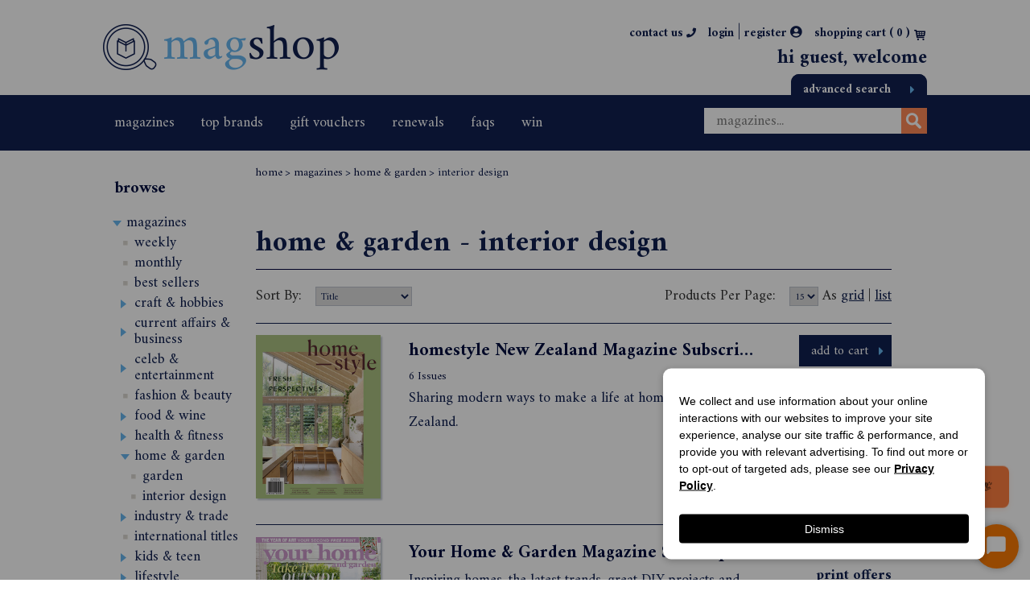

--- FILE ---
content_type: text/html; charset=utf-8
request_url: https://www.magshop.co.nz/Products/CategoryCenter/MZMGHM!INT/Interior-Design
body_size: 16602
content:


<!DOCTYPE html>

<html lang="en-NZ" xml:lang="en-NZ">
<head><title>
	Interior Design | Magshop New Zealand
</title><meta id="ctl00_MetaKeywords" name="keywords" content="Interior Design" /><meta id="ctl00_MetaDescription" name="description" content="Interested in Home &amp;amp; Garden - Interior Design Magazine Subscriptions? Look no further, Subscribe today to Magshop to stay up to date with all the latest" /><meta id="ctl00_MetaTitle" name="title" content="Interior Design | Magshop New Zealand" /><meta http-equiv="X-UA-Compatible" content="IE=edge,chrome=1" /><meta name="accept-language" content="en-NZ" /><meta name="viewport" content="width=device-width,initial-scale=1" /><link rel="alternate" href="https://www.magshop.com.au" hreflang="en-au" /><link rel="alternate" href="https://www.magshop.co.nz" hreflang="en-nz" /><link rel="alternate" href="https://www.magshop.co.nz" hreflang="x-default" /><link rel="shortcut icon" href="/images/fav.ico" />

	<script src="https://ajax.googleapis.com/ajax/libs/jquery/3.6.0/jquery.min.js"></script>
	<script src="https://ajax.googleapis.com/ajax/libs/jqueryui/1.12.1/jquery-ui.min.js"></script>
	<link rel="stylesheet" href="https://ajax.googleapis.com/ajax/libs/jqueryui/1.12.1/themes/smoothness/jquery-ui.css" /><script src="/bundles/jquery?v=nw-LO0eX1oY-yteFAleDk7aIiYyQ9-N3P9Qwjdxqwow1"></script>
<link href="/bundles/css?v=fhashaOuksdCnJU-7xrfT3VdMJJc3LLSabNJnuMK3aM1" rel="stylesheet"/>
<link rel="stylesheet" href="https://cdnjs.cloudflare.com/ajax/libs/font-awesome/5.10.2/css/all.min.css" /><link type="text/css" rel="stylesheet" href="/scripts/flexslider/flexslider.css" />

	<script type="text/javascript">

		// MSG-Web Settings
		msgweb.cartCookieName = 'cookie2x';

	</script>
     <script>
!function(){var i="analytics",analytics=window[i]=window[i]||[];if(!analytics.initialize)if(analytics.invoked)window.console&&console.error&&console.error("Segment snippet included twice.");else{analytics.invoked=!0;analytics.methods=["trackSubmit","trackClick","trackLink","trackForm","pageview","identify","reset","group","track","ready","alias","debug","page","screen","once","off","on","addSourceMiddleware","addIntegrationMiddleware","setAnonymousId","addDestinationMiddleware","register"];analytics.factory=function(e){return function(){if(window[i].initialized)return window[i][e].apply(window[i],arguments);var n=Array.prototype.slice.call(arguments);if(["track","screen","alias","group","page","identify"].indexOf(e)>-1){var c=document.querySelector("link[rel='canonical']");n.push({__t:"bpc",c:c&&c.getAttribute("href")||void 0,p:location.pathname,u:location.href,s:location.search,t:document.title,r:document.referrer})}n.unshift(e);analytics.push(n);return analytics}};for(var n=0;n<analytics.methods.length;n++){var key=analytics.methods[n];analytics[key]=analytics.factory(key)}analytics.load=function(key,n){var t=document.createElement("script");t.type="text/javascript";t.async=!0;t.setAttribute("data-global-segment-analytics-key",i);t.src="https://cdn.segment.com/analytics.js/v1/" + key + "/analytics.min.js";var r=document.getElementsByTagName("script")[0];r.parentNode.insertBefore(t,r);analytics._loadOptions=n};analytics._writeKey="R7kR1aAinRCcmq4q6gu1YPkZghy6mb8c";;analytics.SNIPPET_VERSION="5.2.0";
analytics.load("R7kR1aAinRCcmq4q6gu1YPkZghy6mb8c");
analytics.page();
}}();
</script>
	<!-- Google Tag Manager -->
	<script>(function (w, d, s, l, i) {
			w[l] = w[l] || []; w[l].push({
				'gtm.start':
					new Date().getTime(), event: 'gtm.js'
			}); var f = d.getElementsByTagName(s)[0],
				j = d.createElement(s), dl = l != 'dataLayer' ? '&l=' + l : ''; j.async = true; j.src =
					'https://www.googletagmanager.com/gtm.js?id=' + i + dl; f.parentNode.insertBefore(j, f);
		})(window, document, 'script', 'dataLayer','GTM-W9LXCNP');</script>
	<!-- End Google Tag Manager -->


	



<script type="text/javascript">
	$(function () {
		$('#list-viewstyle-grid').click(function () {
			$('.product-list').addClass('list-grid');
			$('#gridType').val('grid');
		});
		$('#list-viewstyle-normal').click(function () {
			$('.product-list').removeClass('list-grid');
			$('#gridType').val('list');
		});
		if ($('#gridType').val() == 'grid')
			$('.product-list').addClass('list-grid');
		else
			$('.product-list').removeClass('list-grid');

		msgweb.openTo($('#treenav'), 'MZMGHM!INT', true);
	});
</script>


		<!-- Google Analytics -->

		<script async src="https://www.googletagmanager.com/gtag/js?id=G-605NMGZ00F"></script>
    <script>
        window.dataLayer = window.dataLayer || [];
        function gtag() { dataLayer.push(arguments); }
        gtag('js', new Date());
        gtag('config', 'G-605NMGZ00F');
    </script>
		
		<!-- End Google Analytics -->
	<link type="text/css" rel="stylesheet" href="/promotions/css/siteoverride.css" />

    
    <script src="Template/js/autocomplete-0.3.0.js" type="text/javascript"></script>
    <script src="Template/js/autocomplete-0.3.0.min.js" type="text/javascript"></script>
    <link href="../../../Template/Template/css/autocomplete-0.3.0.min.css" rel="stylesheet" /><meta charset="UTF-8" /><meta name="viewport" content="width=device-width, initial-scale=1.0" /><link href="https://fonts.cdnjs.com/css2?family=Inter:wght@400;500;600&amp;display=swap" rel="stylesheet" />
    <style>


    	/*Cookie concent CSS start*/

    	#cookieConsentOverlay {
    		position: fixed;
    		top: 0;
    		left: 0;
    		width: 100%;
    		height: 100%;
    		background: rgba(0, 0, 0, 0.4);
    		z-index: 9999999999;
    		display: none;
    	}

    	#cookieConsentBanner {
    		position: absolute;
    		top: 80%;
    		left: 80%;
    		width: 90%;
    		max-width: 400px;
    		transform: translate(-50%, -50%);
    		background-color: #fff;
    		color: #000;
    		padding: 20px;
    		border-radius: 10px;
    		box-shadow: 0 2px 10px rgba(0, 0, 0, 0.25);
    		font-family: Arial, sans-serif;
    		box-sizing: border-box;
    		text-align: left;
    	}

    	.cookie-banner-header {
    		display: none;
    		justify-content: flex-end;
    	}


    	#cookieCloseBtnMobile {
    		background: white;
    		border: 1px solid black;
    		font-size: 16px;
    		color: black;
    		cursor: pointer;
    		display: none;
    		float: right;
    		padding: 2px 6px;
    		line-height: 1;
    		margin-left: 8px;
    	}


    	/* Mobile Adjustments */
    	@media (max-width: 480px) {
    		#cookieConsentBanner {
    			width: 95%;
    			padding: 16px;
    			top: 80%;
    			left: 50%;
    		}

    		.cookie-banner-header {
    			display: flex;
    		}

    		#cookieCloseBtnMobile {
    			display: block;
    		}

    		.desktop-only {
    			display: none;
    		}
    	}

    	.cookie-banner-content p {
    		margin: 10px 0;
    		font-size: 14px;
    		line-height: 1.5;
    	}

    	.cookie-banner-content a {
    		color: black;
    		font-weight: bold;
    		text-decoration: underline;
    	}

    	#cookieConsentClose {
    		margin-top: 15px;
    		background-color: black;
    		color: white;
    		border: none;
    		padding: 10px 16px;
    		font-size: 14px;
    		border-radius: 4px;
    		cursor: pointer;
    		width: 100%;
    		box-sizing: border-box;
    	}

    	.hidden {
    		display: none;
    	}

    	@media (min-width: 481px) {
    		#toggleMore {
    			display: none;
    		}

    		.short-text {
    			display: none;
    		}

    		.full-text {
    			display: block !important;
    		}
    	}

    	/*Cookie concent CSS END*/

        /* Position the button at the bottom right of the page */
        #launch-widget-btn {
            position: fixed;
            bottom: 80px;
            right: 20px;
            background-color: transparent;
            border: none;
            cursor: pointer;
            display: flex;
            flex-direction: column;
            align-items: flex-end;
            gap: 8px;
            font-family: 'Inter', -apple-system, BlinkMacSystemFont, 'Segoe UI', Roboto, sans-serif;
			z-index:999;
        }

        /* Style for the chat bubble with animation */
        .chat-bubble {
            background-color: #FF7F40; /* Darker orange background */
            padding: 14px 24px;
            border-radius: 8px;
            box-shadow: 0 2px 6px rgba(255, 153, 102, 0.2);
            display: flex;
            align-items: center;
            margin-bottom: 5px;
            transition: transform 0.3s ease, box-shadow 0.3s ease;
            animation: bounce 2s infinite;
        }

        /* Bounce animation */
        @keyframes bounce {
            0%, 100% {
                transform: translateY(0);
            }
            50% {
                transform: translateY(-10px);
            }
        }

        /* Hover effect */
        #launch-widget-btn:hover .chat-bubble {
            transform: scale(1.05);
            box-shadow: 0 4px 12px rgba(255, 153, 102, 0.3);
            background-color: #FF8533; /* Slightly darker on hover */
        }

        /* Style for the text with color transition */
        #launch-widget-btn .chat-text {
            color: white;
            font-size: 1.32rem;
            font-weight: 600; /* Made slightly bolder */
            margin-right: 10px;
            transition: color 0.3s ease;
            letter-spacing: -0.02em; /* Slightly tighter letter spacing */
        }

        #launch-widget-btn:hover .chat-text {
            color: white; /* Stays white on hover */
        }

        /* Style for the circular background behind the icon */
        #launch-widget-btn .icon-container {
            background-color: #FF6B00;
            width: 34px;
            height: 34px;
            border-radius: 4px;
            display: none;
            align-items: center;
            justify-content: center;
            box-shadow: 0 2px 4px rgba(0, 0, 0, 0.2);
            transition: background-color 0.3s ease, transform 0.3s ease;
        }

        /* Chat icon style */
        .chat-icon {
            width: 29px;
            height: 29px;
            position: relative;
            display: inline-block;
        }

        .chat-icon:before {
            content: "";
            position: absolute;
            width: 22px;
            height: 22px;
            border: 2.4px solid white;
            border-radius: 3px;
            top: 0;
            left: 0;
        }

        .chat-icon:after {
            content: "";
            position: absolute;
            width: 0;
            height: 0;
            border-style: solid;
            border-width: 0 0 10px 10px;
            border-color: transparent transparent white transparent;
            right: 2px;
            bottom: 2px;
        }

        #launch-widget-btn:hover .icon-container {
            background-color: #FF8533;
            transform: scale(1.1);
        }

        /* Wave emoji animation */
        @keyframes wave {
            0% { transform: rotate(0deg); }
            25% { transform: rotate(-20deg); }
            75% { transform: rotate(20deg); }
            100% { transform: rotate(0deg); }
        }

        span[role="img"] {
            display: inline-block;
            animation: wave 1.5s infinite;
            transform-origin: 70% 70%;
        }
    </style>

    <script type="text/javascript" language="javascript">
        $(function ()
        {
            $('#tbSearchTerm').autocomplete({
                source: function (request, response) {
                    $.ajax({
                        url: "/Template/WebService.asmx/GetSearch",
                        data: JSON.stringify({ SearchText: request.term }),
                        type: "POST",
                        dataType: "json",
                        contentType: "application/json;charset=utf-8",
                        success: function (result) {
                            var suggestions = result.d;
                            response(suggestions);
                        },
						error: function (result) {

                        } 
                    })
                },
                open: function () {
                    // Apply custom styles to the autocomplete dropdown
                    $('.ui-autocomplete').css({
                        'max-height': '300px', // Adjust the height as needed
                        'width': '500px',
                        'overflow': 'scroll',
                        'padding-right': '10px',
						'font-family': 'Amiri, Verdana, Arial, sans-serif'
                    });
                    if (window.matchMedia("(max-width: 768px)").matches) {
                        $('.ui-autocomplete').css({
                            'max-height': '300px', // Adjust the height as needed
                            'width': '330px',
                            'overflow': 'scroll',
                            'padding-right': '10px',
							'font-family': 'Amiri, Verdana, Arial, sans-serif'
                        });
                    }
                },
                create: function () {
                    $(this).data('ui-autocomplete')._renderItem = function (ul, item) {
                        var data = item.label.split("|");
                        return $('<li>').append('<a href="' + data[1] + '" style = "text-decoration:none; display:block" > ' + data[0] + '</a > ').appendTo(ul);
                    }
                }
            })
        });
    </script>

	
</head>
<body>

	

	<button id="launch-widget-btn">
        <div class="chat-bubble">
            <span class="chat-text">Chat with us</span>
            <span role="img" aria-label="wave">👋</span>
        </div>
        <div class="icon-container">
            <div class="chat-icon"></div>
        </div>
    </button>

<script type="text/javascript">
    (function (w, d, x, id) {
        s = d.createElement('script');
        s.src = 'https://d1nv5i00u1m742.cloudfront.net/amazon-connect-chat-interface-client.js';
        s.async = 1;
        s.id = id;
        d.getElementsByTagName('head')[0].appendChild(s);
        w[x] = w[x] || function () { (w[x].ac = w[x].ac || []).push(arguments) };
    })(window, document, 'amazon_connect', 'cd42bcd8-4ab4-475d-8fcd-3822c7797ad5');
    amazon_connect('styles', { iconType: 'CHAT', openChat: { color: '#ffffff', backgroundColor: '#fb7b04' }, closeChat: { color: '#ffffff', backgroundColor: '#fb7b04' } });
    amazon_connect('snippetId', '[base64]');
    amazon_connect('supportedMessagingContentTypes', ['text/plain', 'text/markdown', 'application/vnd.amazonaws.connect.message.interactive', 'application/vnd.amazonaws.connect.message.interactive.response']);


    amazon_connect('customizationObject', {
        header: {
            dropdown: true,
            dynamicHeader: true,
        },
        transcript: {
            hideDisplayNames: false,
            eventNames: {
                customer: "Customer",

                supervisor: "Webchat Supervisor"

            },
            displayIcons: true,
            iconSources: {
                botMessage: "https://magshopimage.s3.ap-southeast-2.amazonaws.com/Icon.png",
                systemMessage: "https://magshopimage.s3.ap-southeast-2.amazonaws.com/Icon.png",
                agentMessage: "https://magshopimage.s3.ap-southeast-2.amazonaws.com/Agent_Icon.png",
                customerMessage: "https://magshopimage.s3.ap-southeast-2.amazonaws.com/Customer_Icon.png",
            },
        },
        composer: {
            disableEmojiPicker: false,
            disableCustomerAttachments: false,
        },
        footer: {
            disabled: false

        }
    });

    // Custom styles for widget appearance
    amazon_connect('customStyles', {
        global: {
            frameWidth: '400px',
            frameHeight: '700px',
            fontSize: '25px',
            footerHeight: '70px',
            typeface: 'Times New Roman'
        },


        transcript: {
            messageFontSize: '15px',

        },
        footer: {
            buttonFontSize: '16px',  // Reduced font size for better fit
            buttonTextColor: '#ffffff',
            buttonBackgroundColor: '#fb7b04',  // Changed to orange color
            startCallButtonBackgroundColor: '#fb7b04',  // Changed to orange color
            startCallButtonTextColor: '#ffffff',
            startCallButtonBorderColor: '#fb7b04',  // Changed to orange color
            footerBackgroundColor: '#ffffff',
            buttonBorderColor: '#fb7b04'  // Added to match the orange theme

        },
        logo: {
            logoMaxHeight: '61px',
            logoMaxWidth: '99%'
        }
    });

    amazon_connect('customDisplayNames', {
        footer: {
            startCallButtonText: "Start a Call",  // Customizes the call button text
            endChatButtonText: "End Chat",
            textInputPlaceholder: "Type your message here..."
        }
    });

    amazon_connect('styles', {
        openChat: {
            color: '#ffffff',
            backgroundColor: '#fb7b04'
        },
        closeChat: {
            color: '#ffffff',
            backgroundColor: '#fb7b04'
        }
    });
</script>




	<!-- Google Tag Manager (noscript) -->
	
	<noscript>
		<iframe src="https://www.googletagmanager.com/ns.html?id=GTM-W9LXCNP"
			height="0" width="0" style="display: none; visibility: hidden"></iframe>
	</noscript>
	
	<!-- End Google Tag Manager (noscript) -->
	<form method="post" action="./Interior-Design?categoryId=MZMGHM!INT" id="aspnetForm">
<div class="aspNetHidden">
<input type="hidden" name="__EVENTTARGET" id="__EVENTTARGET" value="" />
<input type="hidden" name="__EVENTARGUMENT" id="__EVENTARGUMENT" value="" />
<input type="hidden" name="__LASTFOCUS" id="__LASTFOCUS" value="" />
<input type="hidden" name="__VIEWSTATE" id="__VIEWSTATE" value="/[base64]/////[base64]////[base64]/[base64]" />
</div>

<script type="text/javascript">
//<![CDATA[
var theForm = document.forms['aspnetForm'];
if (!theForm) {
    theForm = document.aspnetForm;
}
function __doPostBack(eventTarget, eventArgument) {
    if (!theForm.onsubmit || (theForm.onsubmit() != false)) {
        theForm.__EVENTTARGET.value = eventTarget;
        theForm.__EVENTARGUMENT.value = eventArgument;
        theForm.submit();
    }
}
//]]>
</script>


<div class="aspNetHidden">

	<input type="hidden" name="__VIEWSTATEGENERATOR" id="__VIEWSTATEGENERATOR" value="00D670DE" />
</div>
		

			<div id="header" class="centerpage">
				<div id="header-logo">
					<a href="https://www.magshop.co.nz" title="Home">
						<img src="/images/logo1.svg" id="ctl00_MPHeader_headerlogo" alt="Site Logo" /></a>
				</div>
				<div id="header-message" style="display: none;">
					
<!--
ERROR DETAILS: System.FormatException: Input string was not in a correct format.
   at System.Number.StringToNumber(String str, NumberStyles options, NumberBuffer& number, NumberFormatInfo info, Boolean parseDecimal)
   at System.Number.ParseInt32(String s, NumberStyles style, NumberFormatInfo info)
   at Controls_TextBlock.LoadContent()
ContentID: 0
TargetAreaID: 0

-->
				</div>
				<div id="header-tools">
					<div id="header-links">
						<div id="header-nav-link">
							
							<div><a href="https://www.magshop.co.nz/ContactUs">contact us <span id="contact-icon"><i class="fas fa-phone"></i></span></a></div>

							
								<div id="login"><a href="https://cart.magshop.co.nz/Account/Login" style="margin-right: 0px;">login</a></div>
								<span class="separator">|</span>
								<div id="register"><a href="https://cart.magshop.co.nz/Account/Create">register&nbsp;<i class="fas fa-user-circle"></i></a></div>
							
							<div class="user-tool">
								
								
							</div>

							<div>
								<a href="https://cart.magshop.co.nz/Cart">shopping cart (&nbsp;<span class="cartcount">0</span>&nbsp;)</a>
								<img id="header-cart-icon" src="/images/cart.png" alt="Shopping Bag Icon" />
							</div>

						</div>
					</div>
					<div id="header-text-area">
					</div>
					
						<div class="user-display">
							<p>hi guest, welcome</p>
						</div>
					
					

				</div>
				<div id="advance-search-container">
					<a id="adsearch-bttn" href="https://www.magshop.co.nz/AdvancedSearch/DefaultWFilter.aspx">advanced search <i class="fas fa-caret-right" style="color: #67b6ef; padding-left: 20px; vertical-align: middle; font-size: 15px"></i>
					</a>
				</div>
			</div>

			
				<div id="navbar">
					
						<div class="user-display-mobile">
							<p>hi guest, welcome</p>
						</div>
					
					
					<div id="mobile-menu-trigger" class="msg-exp-t">&nbsp;</div>
					<div class="mobile-menu">
						


<div class="treenav-menu">
	<div class="treenav-heading headfont"></div>
	<div class="treenav-item msg-exp-t" data-rel="TAB-0"><a href="https://www.magshop.co.nz/magazines">Magazines</a></div><div class="treenav-submenu hidden"><div class="treenav-item" data-rel="MZMGWK"><a href="/Products/CategoryCenter/MZMGWK/weekly">weekly</a></div><div class="treenav-item" data-rel="MZMGMO"><a href="/Products/CategoryCenter/MZMGMO/monthly">monthly</a></div><div class="treenav-item" data-rel="MZMGBS"><a href="/Products/CategoryCenter/MZMGBS/best-sellers">best sellers</a></div><div class="treenav-item msg-exp-t" data-rel="MZMGCR"><a href="/Products/CategoryCenter/MZMGCR/craft--hobbies">craft & hobbies</a></div><div class="treenav-submenu hidden"><div class="treenav-item" data-rel="MZMGCR!CRA"><a href="/Products/CategoryCenter/MZMGCR!CRA/Craft">Craft</a></div></div><div class="treenav-item msg-exp-t" data-rel="MZMGBU"><a href="/Products/CategoryCenter/MZMGBU/current-affairs--business">current affairs & business</a></div><div class="treenav-submenu hidden"><div class="treenav-item" data-rel="MZMGBU!FIN"><a href="/Products/CategoryCenter/MZMGBU!FIN/Finance">Finance</a></div></div><div class="treenav-item msg-exp-t" data-rel="MZSECE"><a href="/Products/CategoryCenter/MZSECE/celeb--entertainment">celeb & entertainment</a></div><div class="treenav-submenu hidden"><div class="treenav-item" data-rel="MZSECE!CEL"><a href="/Products/CategoryCenter/MZSECE!CEL/Celebrity">Celebrity</a></div><div class="treenav-item" data-rel="MZSECE!ROY"><a href="/Products/CategoryCenter/MZSECE!ROY/royals">royals</a></div></div><div class="treenav-item" data-rel="MZMGFA"><a href="/Products/CategoryCenter/MZMGFA/fashion--beauty">fashion & beauty</a></div><div class="treenav-item msg-exp-t" data-rel="MZMGFO"><a href="/Products/CategoryCenter/MZMGFO/food--wine">food & wine</a></div><div class="treenav-submenu hidden"><div class="treenav-item" data-rel="MZMGFO!FOD"><a href="/Products/CategoryCenter/MZMGFO!FOD/Food">Food</a></div></div><div class="treenav-item msg-exp-t" data-rel="MZMGHL"><a href="/Products/CategoryCenter/MZMGHL/health--fitness">health & fitness</a></div><div class="treenav-submenu hidden"><div class="treenav-item" data-rel="MZMGHL!HEA"><a href="/Products/CategoryCenter/MZMGHL!HEA/Health">Health</a></div></div><div class="treenav-item msg-exp-t" data-rel="MZMGHM"><a href="/Products/CategoryCenter/MZMGHM/home--garden">home & garden</a></div><div class="treenav-submenu hidden"><div class="treenav-item" data-rel="MZMGHM!GAR"><a href="/Products/CategoryCenter/MZMGHM!GAR/Garden">Garden</a></div><div class="treenav-item" data-rel="MZMGHM!INT"><a href="/Products/CategoryCenter/MZMGHM!INT/Interior-Design">Interior Design</a></div></div><div class="treenav-item msg-exp-t" data-rel="MZMGID"><a href="/Products/CategoryCenter/MZMGID/industry--trade">industry & trade</a></div><div class="treenav-submenu hidden"><div class="treenav-item" data-rel="MZMGID!HOS"><a href="/Products/CategoryCenter/MZMGID!HOS/Hospitality">Hospitality</a></div></div><div class="treenav-item" data-rel="MZMGIN"><a href="/Products/CategoryCenter/MZMGIN/international-titles">international titles</a></div><div class="treenav-item msg-exp-t" data-rel="MZMGKI"><a href="/Products/CategoryCenter/MZMGKI/kids--teen">kids & teen</a></div><div class="treenav-submenu hidden"><div class="treenav-item" data-rel="MZMGKI!KID"><a href="/Products/CategoryCenter/MZMGKI!KID/Kids">Kids</a></div></div><div class="treenav-item msg-exp-t" data-rel="MZMGLI"><a href="/Products/CategoryCenter/MZMGLI/lifestyle">lifestyle</a></div><div class="treenav-submenu hidden"><div class="treenav-item" data-rel="MZMGLI!MEN"><a href="/Products/CategoryCenter/MZMGLI!MEN/Mens-Lifestyle">Men's Lifestyle</a></div><div class="treenav-item" data-rel="MZMGLI!WOM"><a href="/Products/CategoryCenter/MZMGLI!WOM/Womens-Lifestyle">Women's Lifestyle</a></div></div><div class="treenav-item msg-exp-t" data-rel="MZMGMT"><a href="/Products/CategoryCenter/MZMGMT/motoring">motoring</a></div><div class="treenav-submenu hidden"><div class="treenav-item" data-rel="MZMGMT!4X4"><a href="/Products/CategoryCenter/MZMGMT!4X4/4x4">4x4</a></div><div class="treenav-item" data-rel="MZMGMT!CAR"><a href="/Products/CategoryCenter/MZMGMT!CAR/Cars">Cars</a></div><div class="treenav-item" data-rel="MZMGMT!CYC"><a href="/Products/CategoryCenter/MZMGMT!CYC/Motorcycles">Motorcycles</a></div><div class="treenav-item" data-rel="MZMGMT!RVC"><a href="/Products/CategoryCenter/MZMGMT!RVC/RVs--Caravans">RVs & Caravans</a></div><div class="treenav-item" data-rel="MZMGMT!TRU"><a href="/Products/CategoryCenter/MZMGMT!TRU/Trucks">Trucks</a></div></div><div class="treenav-item" data-rel="MZMGPA"><a href="/Products/CategoryCenter/MZMGPA/parenting">parenting</a></div><div class="treenav-item" data-rel="MZMGPU"><a href="/Products/CategoryCenter/MZMGPU/puzzles">puzzles</a></div><div class="treenav-item msg-exp-t" data-rel="MZMGSC"><a href="/Products/CategoryCenter/MZMGSC/science--nature">science & nature</a></div><div class="treenav-submenu hidden"><div class="treenav-item" data-rel="MZMGSC!ANI"><a href="/Products/CategoryCenter/MZMGSC!ANI/Animals">Animals</a></div></div><div class="treenav-item msg-exp-t" data-rel="MZMGEN"><a href="/Products/CategoryCenter/MZMGEN/general-interest">general interest</a></div><div class="treenav-submenu hidden"><div class="treenav-item" data-rel="MZMGEN!CUL"><a href="/Products/CategoryCenter/MZMGEN!CUL/Culture">Culture</a></div></div><div class="treenav-item msg-exp-t" data-rel="MZMGSP"><a href="/Products/CategoryCenter/MZMGSP/sport--leisure">sport & leisure</a></div><div class="treenav-submenu hidden"><div class="treenav-item" data-rel="MZMGSP!ARC"><a href="/Products/CategoryCenter/MZMGSP!ARC/Architecture">Architecture</a></div><div class="treenav-item" data-rel="MZMGSP!ART"><a href="/Products/CategoryCenter/MZMGSP!ART/Art--Design">Art & Design</a></div><div class="treenav-item" data-rel="MZMGSP!FIS"><a href="/Products/CategoryCenter/MZMGSP!FIS/Fishing--Boating">Fishing & Boating</a></div><div class="treenav-item" data-rel="MZMGSP!RUG"><a href="/Products/CategoryCenter/MZMGSP!RUG/Rugby">Rugby</a></div></div><div class="treenav-item msg-exp-t" data-rel="MZMGTR"><a href="/Products/CategoryCenter/MZMGTR/travel--adventure">travel & adventure</a></div><div class="treenav-submenu hidden"><div class="treenav-item" data-rel="MZMGTR!CAM"><a href="/Products/CategoryCenter/MZMGTR!CAM/Camping--Outdoors">Camping & Outdoors</a></div></div></div><div class="treenav-item msg-exp-t" data-rel="TAB-30"><a href="https://www.magshop.co.nz/top_brands">Top Brands</a></div><div class="treenav-submenu hidden"><div class="treenav-item"><a href="https://www.magshop.co.nz/Products/LIS/the-listener-magazine-subscriptiony">Listener</a></div><div class="treenav-item"><a href="https://www.magshop.co.nz/Products/AWZ/the-australian-womens-weekly-nz-magazine-subscription">Australian Women's Weekly NZ</a></div><div class="treenav-item"><a href="https://www.magshop.co.nz/Products/NZW/the-new-zealand-womans-weekly-magazine-subscription">NZ Woman's Weekly</a></div><div class="treenav-item"><a href="https://www.magshop.co.nz/Products/WDZ/womans-day-nz-magazine-subscription">Woman's Day NZ</a></div><div class="treenav-item"><a href="https://www.magshop.co.nz/Products/MFZ0303/mindfood-magazine-subscription">Mindfood</a></div><div class="treenav-item"><a href="https://www.magshop.co.nz/Products/NZF/nz-fishing-news">NZ Fishing News</a></div><div class="treenav-item"><a href="https://www.magshop.co.nz/Products/NAM/north--south-magazine-subscription">North & South </a></div><div class="treenav-item"><a href="https://www.magshop.co.nz/Products/YHG/your-home--garden-magazine-subscription">Your Home & Garden </a></div><div class="treenav-item"><a href="https://www.magshop.co.nz/Products/ZNG1212/national-geographic-magazine-subscription">National Geographic</a></div></div><div class="treenav-item msg-exp-t" data-rel="TAB-60"><a href="/TabCenter/60/Faqs">Faqs</a></div><div class="treenav-submenu hidden"><div class="treenav-item"><a href="https://www.magshop.co.nz/My-Details">my details</a></div><div class="treenav-item"><a href="https://www.magshop.co.nz/Security">security</a></div><div class="treenav-item"><a href="https://www.magshop.co.nz/Ordering">ordering</a></div><div class="treenav-item"><a href="https://www.magshop.co.nz/Premiums.aspx">premiums</a></div><div class="treenav-item"><a href="https://www.magshop.co.nz/Gifting.aspx">gifting</a></div><div class="treenav-item"><a href="https://www.magshop.co.nz/Digital-Apps.aspx">digital apps</a></div><div class="treenav-item"><a href="https://www.magshop.co.nz/Postal-Delivery.aspx">postal delivery</a></div><div class="treenav-item"><a href="https://www.magshop.co.nz/International-Orders.aspx">international orders</a></div><div class="treenav-item"><a href="https://www.magshop.co.nz/Corporate-Sales.aspx">corporate sales</a></div></div>
</div>

					</div>
					<div id="search-container">
						<a id="mobile-adv-search" href="https://www.magshop.co.nz/AdvancedSearch/DefaultWFilter.aspx">advanced search <i class="fas fa-caret-right" style="color: #67b6ee; padding-left: 3px; vertical-align: middle; font-size: 15px"></i></a>
						<div id="ctl00_MPHeader_MPTopNav_pnlSearch" class="centerpage" onkeypress="javascript:return WebForm_FireDefaultButton(event, &#39;ctl00_MPHeader_MPTopNav_ibSubmitSearch&#39;)">
	
							<span id="search-form">
								<input name="ctl00$MPHeader$MPTopNav$tbSearchTerm" type="text" id="tbSearchTerm" accesskey="9" placeholder="magazines..." style="width:230px;" />
								<input type="image" name="ctl00$MPHeader$MPTopNav$ibSubmitSearch" id="ctl00_MPHeader_MPTopNav_ibSubmitSearch" src="/images/search.png" alt="Search" />

							</span>
							<span id="navbar-links">
								<a href="https://www.magshop.co.nz/magazines" class="msg-ht-tr" data-target="ctl00_MPHeader_MPTopNav_Nav1_TabMenu">Magazines</a>
								<a href="https://www.magshop.co.nz/special_editions" class="msg-ht-tr" data-target="ctl00_MPHeader_MPTopNav_Nav2_TabMenu" style="display: none;">Special Editions</a>
								
								<a href="https://www.magshop.co.nz/top_brands" class="msg-ht-tr" data-target="ctl00_MPHeader_MPTopNav_Nav4_TabMenu">Top Brands</a>
								<a href="https://www.magshop.co.nz/giftvouchers" class="msg-ht-tr">Gift Vouchers</a>
								<a href="https://www.magshop.co.nz/renewal" class="msg-ht-tr">Renewals</a>
								<a href="https://www.magshop.co.nz/faqs" class="msg-ht-tr" data-target="ctl00_MPHeader_MPTopNav_Nav7_TabMenu">Faqs</a>
								<a href="https://www.magshop.co.nz/win" class="msg-ht-tr">Win</a>
							</span>
						
</div>
					</div>
					<div id="dropnav-container" class="centerpage">
						<div id="ctl00_MPHeader_MPTopNav_Nav1_TabMenu" class="dropnav msg-ht-tar hidden">
	<ul><li><a href="/Products/CategoryCenter/MZMGWK/weekly">weekly</a></li><li><a href="/Products/CategoryCenter/MZMGCR/craft--hobbies">craft &amp; hobbies</a></li><li><a href="/Products/CategoryCenter/MZMGHL/health--fitness">health &amp; fitness</a></li><li><a href="/Products/CategoryCenter/MZMGPA/parenting">parenting</a></li><li><a href="/Products/CategoryCenter/MZMGEN/general-interest">general interest</a></li><li><a href="/Products/CategoryCenter/MZMGMO/monthly">monthly</a></li><li><a href="/Products/CategoryCenter/MZMGBU/current-affairs--business">current affairs &amp; business</a></li><li><a href="/Products/CategoryCenter/MZMGSP/sport--leisure">sport &amp; leisure</a><ul><li><a href="/Products/CategoryCenter/MZMGSP!RUG/football-rugby">football (rugby)</a></li><li><a></a></li><li><a href="/Products/CategoryCenter/MZMGSP!GOL/golf">golf</a></li><li><a href="/Products/CategoryCenter/MZMGSP!HUN/hunting">hunting</a></li><li><a href="/Products/CategoryCenter/MZMGSP!BIK/cycling--biking">cycling &amp; biking</a></li></ul></li><li><a href="/Products/CategoryCenter/MZMGPU/puzzles">puzzles</a></li><li><a href="/Products/CategoryCenter/MZMGKI/kids--teen">kids &amp; teen</a></li><li><a href="/Products/CategoryCenter/bestseller/best-sellers">best sellers</a></li><li><a href="/Products/CategoryCenter/MZMGFO/food--wine">food &amp; wine</a></li><li><a href="/Products/CategoryCenter/MZMGSC/science--nature">science &amp; nature</a><ul><li><a href="/Products/CategoryCenter/MZMGSC!AST/astronomy">astronomy</a></li></ul></li><li><a href="/Products/CategoryCenter/MZMGID/industry--trade">industry &amp; trade</a></li><li><a href="/Products/CategoryCenter/MZMGTR/travel--adventure">travel &amp; adventure</a></li><li><a href="/Products/CategoryCenter/MZSECE/celeb--entertainment">celeb &amp; entertainment</a><ul><li><a href="/Products/CategoryCenter/MZMGEN!CEL/celebrity">celebrity</a></li><li><a href="/Products/CategoryCenter/MZMGEN!MTV/movies--tv">movies &amp; tv</a></li><li><a href="/Products/CategoryCenter/MZMGEN!MUS/music">music</a></li></ul></li><li><a href="/Products/CategoryCenter/MZMGHM/home--garden">home &amp; garden</a></li><li><a href="/Products/CategoryCenter/MZMGLI/Lifestyle">Lifestyle</a></li><li><a href="/Products/CategoryCenter/MZMGMT/motoring">motoring</a><ul><li><a href="/Products/CategoryCenter/MZMGMT!CAR/cars">cars</a></li><li><a href="/Products/CategoryCenter/MZMGMT!CYC/motorcycles">motorcycles</a></li><li><a href="/Products/CategoryCenter/MZMGMT!4X4/4x4">4x4</a></li><li><a href="/Products/CategoryCenter/MZMGMT!TRU/trucks">trucks</a></li><li><a href="/Products/CategoryCenter/MZMGMT!VAN/caravans">caravans</a></li></ul></li></ul>
</div>	

						<div id="ctl00_MPHeader_MPTopNav_Nav2_TabMenu" class="dropnav msg-ht-tar hidden">
	<ul><li><a href="/Products/CategoryCenter/MZMG/Celeb--Entertainment">Celeb &amp; Entertainment</a></li><li><a href="/Products/CategoryCenter/MZSEFD/Food">Food</a></li><li><a href="/Products/CategoryCenter/MZMGHM/Home--Garden">Home &amp; Garden</a></li><li><a href="/Products/CategoryCenter/MZSECR/Craft">Craft</a></li><li><a href="/Products/CategoryCenter/MZMGLI/Lifestyle">Lifestyle</a></li><li><a href="/Products/CategoryCenter/MZSEPQ/Puzzles---quizzes">Puzzles  &amp; quizzes</a></li></ul>
</div>	

						<div id="ctl00_MPHeader_MPTopNav_Nav3_TabMenu" class="dropnav msg-ht-tar hidden">
	<ul><li><a href="/Products/CategoryCenter/MAPRCL/Apparel">Apparel</a></li><li><a href="/Products/CategoryCenter/MZMGLI/Lifestyle">Lifestyle</a></li><li><a href="/Products/CategoryCenter/MZPRBM/brand-merchandiese">brand merchandiese</a></li><li><a href="/Products/CategoryCenter/MZPRKT/kitchen">kitchen</a></li><li><a href="/Products/CategoryCenter/MZPRST/stationery">stationery</a></li><li><a href="/Products/CategoryCenter/MAPRTK/Tickets">Tickets</a></li><li><a href="/Products/CategoryCenter/MZPROF/our-favourites">our favourites</a></li><li><a href="/Products/CategoryCenter/MZPRGI/Gift-Ideas">Gift Ideas</a></li><li><a href="/Products/CategoryCenter/MZPRHM/Homewares">Homewares</a></li><li><a href="/Products/CategoryCenter/MAPRMI/Miscellaneous">Miscellaneous</a></li></ul>
</div>	

						<div id="ctl00_MPHeader_MPTopNav_Nav4_TabMenu" class="dropnav msg-ht-tar hidden">
	<ul><li><a href="https://www.magshop.co.nz/Products/LIS/the-listener-magazine-subscriptiony">listener</a></li><li><a href="https://www.magshop.co.nz/Products/AWZ/the-australian-womens-weekly-nz-magazine-subscription">australian women&#39;s weekly nz</a></li><li><a href="https://www.magshop.co.nz/Products/NZW/the-new-zealand-womans-weekly-magazine-subscription">nz woman&#39;s weekly</a></li><li><a href="https://www.magshop.co.nz/Products/WDZ/womans-day-nz-magazine-subscription">woman&#39;s day nz</a></li><li><a href="https://www.magshop.co.nz/Products/MFZ0303/mindfood-magazine-subscription">mindfood</a></li><li><a href="https://www.magshop.co.nz/Products/NZF/nz-fishing-news">nz fishing news</a></li><li><a href="https://www.magshop.co.nz/Products/NAM/north--south-magazine-subscription">north and south </a></li><li><a href="https://www.magshop.co.nz/Products/YHG/your-home--garden-magazine-subscription">your home and garden </a></li><li><a href="https://www.magshop.co.nz/Products/ZNG1212/national-geographic-magazine-subscription">National geographic</a></li></ul>
</div>	

						<div id="ctl00_MPHeader_MPTopNav_Nav5_TabMenu" class="dropnav msg-ht-tar hidden">

</div>	

						<div id="ctl00_MPHeader_MPTopNav_Nav6_TabMenu" class="dropnav msg-ht-tar hidden">

</div>	

						<div id="ctl00_MPHeader_MPTopNav_Nav7_TabMenu" class="dropnav msg-ht-tar hidden">

</div>	

					</div>

				</div>
			

		

		<div id="main" class="centerpage">

			
				
					<div id="treenav-trigger" title="Click or Tap Here for Site Menu" class="msg-exp-t" data-target="treenav">
						&nbsp;
					</div>
					<div id="treenav" class="main-left">

						
						

						


<div class="treenav-menu">
	<div class="treenav-heading headfont">browse</div>
	<div class="treenav-item msg-exp-t" data-rel="TAB-0"><a href="https://www.magshop.co.nz/magazines">Magazines</a></div><div class="treenav-submenu hidden"><div class="treenav-item" data-rel="MZMGWK"><a href="/Products/CategoryCenter/MZMGWK/weekly">weekly</a></div><div class="treenav-item" data-rel="MZMGMO"><a href="/Products/CategoryCenter/MZMGMO/monthly">monthly</a></div><div class="treenav-item" data-rel="MZMGBS"><a href="/Products/CategoryCenter/MZMGBS/best-sellers">best sellers</a></div><div class="treenav-item msg-exp-t" data-rel="MZMGCR"><a href="/Products/CategoryCenter/MZMGCR/craft--hobbies">craft & hobbies</a></div><div class="treenav-submenu hidden"><div class="treenav-item" data-rel="MZMGCR!CRA"><a href="/Products/CategoryCenter/MZMGCR!CRA/Craft">Craft</a></div></div><div class="treenav-item msg-exp-t" data-rel="MZMGBU"><a href="/Products/CategoryCenter/MZMGBU/current-affairs--business">current affairs & business</a></div><div class="treenav-submenu hidden"><div class="treenav-item" data-rel="MZMGBU!FIN"><a href="/Products/CategoryCenter/MZMGBU!FIN/Finance">Finance</a></div></div><div class="treenav-item msg-exp-t" data-rel="MZSECE"><a href="/Products/CategoryCenter/MZSECE/celeb--entertainment">celeb & entertainment</a></div><div class="treenav-submenu hidden"><div class="treenav-item" data-rel="MZSECE!CEL"><a href="/Products/CategoryCenter/MZSECE!CEL/Celebrity">Celebrity</a></div><div class="treenav-item" data-rel="MZSECE!ROY"><a href="/Products/CategoryCenter/MZSECE!ROY/royals">royals</a></div></div><div class="treenav-item" data-rel="MZMGFA"><a href="/Products/CategoryCenter/MZMGFA/fashion--beauty">fashion & beauty</a></div><div class="treenav-item msg-exp-t" data-rel="MZMGFO"><a href="/Products/CategoryCenter/MZMGFO/food--wine">food & wine</a></div><div class="treenav-submenu hidden"><div class="treenav-item" data-rel="MZMGFO!FOD"><a href="/Products/CategoryCenter/MZMGFO!FOD/Food">Food</a></div></div><div class="treenav-item msg-exp-t" data-rel="MZMGHL"><a href="/Products/CategoryCenter/MZMGHL/health--fitness">health & fitness</a></div><div class="treenav-submenu hidden"><div class="treenav-item" data-rel="MZMGHL!HEA"><a href="/Products/CategoryCenter/MZMGHL!HEA/Health">Health</a></div></div><div class="treenav-item msg-exp-t" data-rel="MZMGHM"><a href="/Products/CategoryCenter/MZMGHM/home--garden">home & garden</a></div><div class="treenav-submenu hidden"><div class="treenav-item" data-rel="MZMGHM!GAR"><a href="/Products/CategoryCenter/MZMGHM!GAR/Garden">Garden</a></div><div class="treenav-item" data-rel="MZMGHM!INT"><a href="/Products/CategoryCenter/MZMGHM!INT/Interior-Design">Interior Design</a></div></div><div class="treenav-item msg-exp-t" data-rel="MZMGID"><a href="/Products/CategoryCenter/MZMGID/industry--trade">industry & trade</a></div><div class="treenav-submenu hidden"><div class="treenav-item" data-rel="MZMGID!HOS"><a href="/Products/CategoryCenter/MZMGID!HOS/Hospitality">Hospitality</a></div></div><div class="treenav-item" data-rel="MZMGIN"><a href="/Products/CategoryCenter/MZMGIN/international-titles">international titles</a></div><div class="treenav-item msg-exp-t" data-rel="MZMGKI"><a href="/Products/CategoryCenter/MZMGKI/kids--teen">kids & teen</a></div><div class="treenav-submenu hidden"><div class="treenav-item" data-rel="MZMGKI!KID"><a href="/Products/CategoryCenter/MZMGKI!KID/Kids">Kids</a></div></div><div class="treenav-item msg-exp-t" data-rel="MZMGLI"><a href="/Products/CategoryCenter/MZMGLI/lifestyle">lifestyle</a></div><div class="treenav-submenu hidden"><div class="treenav-item" data-rel="MZMGLI!MEN"><a href="/Products/CategoryCenter/MZMGLI!MEN/Mens-Lifestyle">Men's Lifestyle</a></div><div class="treenav-item" data-rel="MZMGLI!WOM"><a href="/Products/CategoryCenter/MZMGLI!WOM/Womens-Lifestyle">Women's Lifestyle</a></div></div><div class="treenav-item msg-exp-t" data-rel="MZMGMT"><a href="/Products/CategoryCenter/MZMGMT/motoring">motoring</a></div><div class="treenav-submenu hidden"><div class="treenav-item" data-rel="MZMGMT!4X4"><a href="/Products/CategoryCenter/MZMGMT!4X4/4x4">4x4</a></div><div class="treenav-item" data-rel="MZMGMT!CAR"><a href="/Products/CategoryCenter/MZMGMT!CAR/Cars">Cars</a></div><div class="treenav-item" data-rel="MZMGMT!CYC"><a href="/Products/CategoryCenter/MZMGMT!CYC/Motorcycles">Motorcycles</a></div><div class="treenav-item" data-rel="MZMGMT!RVC"><a href="/Products/CategoryCenter/MZMGMT!RVC/RVs--Caravans">RVs & Caravans</a></div><div class="treenav-item" data-rel="MZMGMT!TRU"><a href="/Products/CategoryCenter/MZMGMT!TRU/Trucks">Trucks</a></div></div><div class="treenav-item" data-rel="MZMGPA"><a href="/Products/CategoryCenter/MZMGPA/parenting">parenting</a></div><div class="treenav-item" data-rel="MZMGPU"><a href="/Products/CategoryCenter/MZMGPU/puzzles">puzzles</a></div><div class="treenav-item msg-exp-t" data-rel="MZMGSC"><a href="/Products/CategoryCenter/MZMGSC/science--nature">science & nature</a></div><div class="treenav-submenu hidden"><div class="treenav-item" data-rel="MZMGSC!ANI"><a href="/Products/CategoryCenter/MZMGSC!ANI/Animals">Animals</a></div></div><div class="treenav-item msg-exp-t" data-rel="MZMGEN"><a href="/Products/CategoryCenter/MZMGEN/general-interest">general interest</a></div><div class="treenav-submenu hidden"><div class="treenav-item" data-rel="MZMGEN!CUL"><a href="/Products/CategoryCenter/MZMGEN!CUL/Culture">Culture</a></div></div><div class="treenav-item msg-exp-t" data-rel="MZMGSP"><a href="/Products/CategoryCenter/MZMGSP/sport--leisure">sport & leisure</a></div><div class="treenav-submenu hidden"><div class="treenav-item" data-rel="MZMGSP!ARC"><a href="/Products/CategoryCenter/MZMGSP!ARC/Architecture">Architecture</a></div><div class="treenav-item" data-rel="MZMGSP!ART"><a href="/Products/CategoryCenter/MZMGSP!ART/Art--Design">Art & Design</a></div><div class="treenav-item" data-rel="MZMGSP!FIS"><a href="/Products/CategoryCenter/MZMGSP!FIS/Fishing--Boating">Fishing & Boating</a></div><div class="treenav-item" data-rel="MZMGSP!RUG"><a href="/Products/CategoryCenter/MZMGSP!RUG/Rugby">Rugby</a></div></div><div class="treenav-item msg-exp-t" data-rel="MZMGTR"><a href="/Products/CategoryCenter/MZMGTR/travel--adventure">travel & adventure</a></div><div class="treenav-submenu hidden"><div class="treenav-item" data-rel="MZMGTR!CAM"><a href="/Products/CategoryCenter/MZMGTR!CAM/Camping--Outdoors">Camping & Outdoors</a></div></div></div><div class="treenav-item msg-exp-t" data-rel="TAB-30"><a href="https://www.magshop.co.nz/top_brands">Top Brands</a></div><div class="treenav-submenu hidden"><div class="treenav-item"><a href="https://www.magshop.co.nz/Products/LIS/the-listener-magazine-subscriptiony">Listener</a></div><div class="treenav-item"><a href="https://www.magshop.co.nz/Products/AWZ/the-australian-womens-weekly-nz-magazine-subscription">Australian Women's Weekly NZ</a></div><div class="treenav-item"><a href="https://www.magshop.co.nz/Products/NZW/the-new-zealand-womans-weekly-magazine-subscription">NZ Woman's Weekly</a></div><div class="treenav-item"><a href="https://www.magshop.co.nz/Products/WDZ/womans-day-nz-magazine-subscription">Woman's Day NZ</a></div><div class="treenav-item"><a href="https://www.magshop.co.nz/Products/MFZ0303/mindfood-magazine-subscription">Mindfood</a></div><div class="treenav-item"><a href="https://www.magshop.co.nz/Products/NZF/nz-fishing-news">NZ Fishing News</a></div><div class="treenav-item"><a href="https://www.magshop.co.nz/Products/NAM/north--south-magazine-subscription">North & South </a></div><div class="treenav-item"><a href="https://www.magshop.co.nz/Products/YHG/your-home--garden-magazine-subscription">Your Home & Garden </a></div><div class="treenav-item"><a href="https://www.magshop.co.nz/Products/ZNG1212/national-geographic-magazine-subscription">National Geographic</a></div></div><div class="treenav-item msg-exp-t" data-rel="TAB-60"><a href="/TabCenter/60/Faqs">Faqs</a></div><div class="treenav-submenu hidden"><div class="treenav-item"><a href="https://www.magshop.co.nz/My-Details">my details</a></div><div class="treenav-item"><a href="https://www.magshop.co.nz/Security">security</a></div><div class="treenav-item"><a href="https://www.magshop.co.nz/Ordering">ordering</a></div><div class="treenav-item"><a href="https://www.magshop.co.nz/Premiums.aspx">premiums</a></div><div class="treenav-item"><a href="https://www.magshop.co.nz/Gifting.aspx">gifting</a></div><div class="treenav-item"><a href="https://www.magshop.co.nz/Digital-Apps.aspx">digital apps</a></div><div class="treenav-item"><a href="https://www.magshop.co.nz/Postal-Delivery.aspx">postal delivery</a></div><div class="treenav-item"><a href="https://www.magshop.co.nz/International-Orders.aspx">international orders</a></div><div class="treenav-item"><a href="https://www.magshop.co.nz/Corporate-Sales.aspx">corporate sales</a></div></div>
</div>


						<div id="treenav-marketing">
							
<!--
ERROR DETAILS: content id cannot be identified

-->
							
<!--
ERROR DETAILS: System.FormatException: Input string was not in a correct format.
   at System.Number.StringToNumber(String str, NumberStyles options, NumberBuffer& number, NumberFormatInfo info, Boolean parseDecimal)
   at System.Number.ParseInt32(String s, NumberStyles style, NumberFormatInfo info)
   at Controls_TextBlock.LoadContent()
ContentID: 0
TargetAreaID: 0

-->
						</div>
					</div>
				

				

<div id="main-content">


<div id="ctl00_MPContentAll_MPContent_vProductList_BreadCrumb" class="breadcrumb listpage">
	<a href="https://www.magshop.co.nz">home</a> <span class="separator">> </span> <a href="https://www.magshop.co.nz/magazines">Magazines</a> <span class="separator">> </span> <a href="/Products/CategoryCenter/MZMGHM/Home__Garden">Home & Garden</a> <span class="separator">> </span> <span>Interior Design</span>
</div>	


	

	<div id="list-header">
		
		<!-- START Category Description -->
		
		<!-- END Category Description -->

		

	</div>

	<div class="featured">
		
	</div>

	<div id="ctl00_MPContentAll_MPContent_vProductList_divTitleText">
		<h1 style="margin-bottom:0px;text-transform:lowercase;">Home & Garden - Interior Design</h1>
		<div style="border-bottom: 1px solid #01043e;"></div>
	</div>

	
	
		<div id="list-pagecontrols">
		<div id="ctl00_MPContentAll_MPContent_vProductList_divSorting">
			<span id="list-pagesort">
				<label>Sort By:</label>
				<select name="ctl00$MPContentAll$MPContent$vProductList$ddlSorting" onchange="javascript:setTimeout(&#39;__doPostBack(\&#39;ctl00$MPContentAll$MPContent$vProductList$ddlSorting\&#39;,\&#39;\&#39;)&#39;, 0)" id="ctl00_MPContentAll_MPContent_vProductList_ddlSorting">
	<option selected="selected" value="Title">Title</option>
	<option value="PriceDesc">Price (High to Low)</option>
	<option value="PriceAsc">Price (Low to High)</option>

</select>
			</span>
			<span id="list-perpage">
				<label>Products Per Page:</label>
				<select name="ctl00$MPContentAll$MPContent$vProductList$ddlPageSize" onchange="javascript:setTimeout(&#39;__doPostBack(\&#39;ctl00$MPContentAll$MPContent$vProductList$ddlPageSize\&#39;,\&#39;\&#39;)&#39;, 0)" id="ctl00_MPContentAll_MPContent_vProductList_ddlPageSize">
	<option selected="selected" value="15">15</option>
	<option value="25">25</option>
	<option value="50">50</option>

</select>
				As <a id="list-viewstyle-grid">grid</a> | <a id="list-viewstyle-normal">list</a>
				<input type="hidden" name="ctl00$MPContentAll$MPContent$vProductList$gridType" id="gridType" value="list" />
			</span>	
		</div>
	</div>

		<div style="margin: 14px 0px;">
			
		</div>

		

<div class="product-list">
	<div class="list-item">

		<a href="/Products/HMS0612/homestyle-new-zealand-magazine-subscription?bCategory=MZMGHM!INT" class="list-item-image">
			
<img id="ctl00_MPContentAll_MPContent_vProductList_ctl00_seoBookImage_UnlinkedImage" class="lazyload" data-sizes="auto" src="/Content/Site232/ProductImages/HMS0612/homestyle-New-Zealand-Magazine-Subscription.jpg" alt="homestyle New Zealand Magazine Subscription" />
		</a>

		<div class="list-item-addtocart">
			
			
			
				<a href="#" class="list-item-addtocart-bttn msg-addtocart" data-product="HMS0612" data-wid="" onclick="showWaiting();">add to cart<i class="fas fa-caret-right"></i></a>
				
			
			<span class="list-item-price">
				$89.00</span>
			  
				<span class="list-item-productType">print subscription</span>
				
			
			<span class="list-item-title-small">homestyle New Zealand Magazine Subscription</span><br />
		   
			
			<span class="list-item-more"><a href="/Products/HMS0612/homestyle-new-zealand-magazine-subscription?bCategory=MZMGHM!INT" class="more">view all offers ></a></span>
			<span class="list-item-productType-grid">print subscription</span>
			<span class="list-item-price-grid">
				$89.00</span>


			<span class="list-item-otherFormats list-item-hide">(other formats available)</span>
			<span style="display: none;" class="list-item-date">1/1/1900</span>
		</div>

		<div class="list-item-detail">
			<h2 class="list-item-title">
				<a href="/Products/HMS0612/homestyle-new-zealand-magazine-subscription?bCategory=MZMGHM!INT">homestyle New Zealand Magazine Subscription</a>
			</h2>
			<h3 class="list-item-subtitle">6 Issues</h3>
			
			<div class="list-item-description">
				<p>Sharing modern ways to make a life at home in New Zealand. </p>
			</div>
			
			

			

		</div>
	</div>
</div>









<div class="product-list">
	<div class="list-item">

		<a href="/Products/YHG/your-home--garden-magazine-subscription?bCategory=MZMGHM!INT" class="list-item-image">
			
<img id="ctl00_MPContentAll_MPContent_vProductList_ctl01_seoBookImage_UnlinkedImage" class="lazyload" data-sizes="auto" src="/Content/Site232/ProductImages/YHG/Your-Home--Garden-Magazine-Subscription.jpg" alt="Your Home &amp; Garden Magazine Subscription" />
		</a>

		<div class="list-item-addtocart">
			
			
			
			
			<span class="list-item-price">
				$89.99</span>
			 
				<span class="list-item-productType">Print Offers</span>
			
			
			<span class="list-item-title-small">Your Home & Garden Magazine Subscription</span><br />
		   
			
			<span class="list-item-isbn">12 Issues</span>
			
			<span class="list-item-more"><a href="/Products/YHG/your-home--garden-magazine-subscription?bCategory=MZMGHM!INT" class="more">view all offers ></a></span>
			<span class="list-item-productType-grid">print subscription</span>
			<span class="list-item-price-grid">
				$89.99</span>


			<span class="list-item-otherFormats list-item-hide">(other formats available)</span>
			<span style="display: none;" class="list-item-date">1/1/1900</span>
		</div>

		<div class="list-item-detail">
			<h2 class="list-item-title">
				<a href="/Products/YHG/your-home--garden-magazine-subscription?bCategory=MZMGHM!INT">Your Home & Garden Magazine Subscription</a>
			</h2>
			<h3 class="list-item-subtitle list-item-hide">Print Offers</h3>
			
			<div class="list-item-description">
				<p>Inspiring homes, the latest trends, great DIY projects and how-to gardening ideas.</p>
			</div>
			
			

			

		</div>
	</div>
</div>









		<div>
			
		</div>

		<div class="clear">
			&nbsp;</div>

	


<script>
	function showWaiting()
	{
			var $form = $(this);
			if (typeof $form.valid === 'function' && !$form.valid()) return;
			$('.modal').show();
	};
</script>



	<div>
		
<!--
ERROR DETAILS: System.FormatException: Input string was not in a correct format.
   at System.Number.StringToNumber(String str, NumberStyles options, NumberBuffer& number, NumberFormatInfo info, Boolean parseDecimal)
   at System.Number.ParseInt32(String s, NumberStyles style, NumberFormatInfo info)
   at Controls_TextBlock.LoadContent()
ContentID: 0
TargetAreaID: 0

-->
	</div>

</div>



				

			
			<div class="modal"></div>
		</div>


		
		

		
			<div id="footer" class="">
				<div id="footer-nav">
					<iframe src="https://magshop.e.aremedia.co.nz/join/5kv/magshopnz-signup&hash=f00cefa657ab377acd768e553aeabad2 " scrolling="no" frameborder="0"></iframe>
				</div>
				<div id="footer-links">
					<div id="footer-column-1">
						<ul>
							<li>
								<img src="/images/footer-logo.svg" alt="Site Logo" /></li>
							<li class="footer-call-us"><i class="fas fa-phone-alt" style="font-size: 14px;"></i>&nbsp;<span>call us</span></li>
							<li><a href="tel:0800 624 7467">0800 624 7467</a></li>
							
						</ul>
					</div>
					<div id="footer-column-2">
						<ul>
							<li><a href="https://www.magshop.co.nz/magazines">magazines</a></li>
							
							<li><a href="https://www.magshop.co.nz/special_editions">special editions</a></li>
							<li><a href="https://www.magshop.co.nz/ma_products">products</a></li>
							<li><a href="http://www.magshop.co.nz/giftvouchers">gift vouchers</a></li>
							<li><a href="https://www.magshop.co.nz/renewal" class="msg-ht-tr">renewal</a></li>
							<li><a href="https://www.magshop.co.nz/faqs">faqs</a></li>
						</ul>
					</div>
					<div id="footer-column-3">
						<ul>
							<li><a href="https://www.magshop.co.nz/contactus">contact us</a></li>
							<li><a href="https://www.magshop.co.nz/aboutus">about us</a></li>
							<li><a href="https://www.magshop.co.nz/win">win</a></li>
							<li><a href="https://www.magshop.co.nz/competition">competition winners</a></li>
							<li><a href="https://www.magshop.co.nz/Corporate-Sales.aspx" target="_blank">corporate sales</a></li>
							<li><a href="https://www.aremedia.co.nz/privacy" target="_blank">privacy policy</a></li>
							<li><a href="https://www.magshop.co.nz/terms">terms of use</a></li>
						</ul>
					</div>
					<div id="footer-column-5">
						<ul>
							<li><a href="https://www.magshop.co.nz/Products/LIS/the-listener-magazine-subscriptiony">the listener</a></li>
							<li><a href="https://www.magshop.co.nz/Products/AWZ/the-australian-womens-weekly-nz-magazine-subscription">the australian women's weekly nz</a></li>
							<li><a href="https://www.magshop.co.nz/Products/NZW/the-new-zealand-womans-weekly-magazine-subscription">the nz woman's weekly</a></li>
							<li><a href="https://www.magshop.co.nz/Products/WDZ/womans-day-nz-magazine-subscription">woman's day nz</a></li>
							<li><a href="https://www.magshop.co.nz/Products/MFZ0303/mindfood-magazine-subscription" target="_blank">mindfood</a></li>
							<li><a href="https://www.magshop.co.nz/Products/NZF/nz-fishing-news" target="_blank">nz fishing news</a></li>
							<li><a href="https://www.magshop.co.nz/Products/NAM/north--south-magazine-subscription">north and south</a></li>
							<li><a href="https://www.magshop.co.nz/Products/YHG/your-home--garden-magazine-subscription">your home and garden</a></li>
							<li><a href="https://www.magshop.co.nz/Products/ZNG1212/national-geographic-magazine-subscription">national geographic</a></li>
						</ul>
					</div>
					
				</div>
				<div id="mobile-logo">
					<img src="/images/footer-logo.svg" alt="Site Logo" id="Img1" />
				</div>
				<div id="footer-links-mobile">
					<div id="footer-mobile-column-1">
						<ul>
							<li class="footer-call-us"><i class="fas fa-phone-alt" style="font-size: 14px;"></i>&nbsp;<span>call us</span></li>
							<li style="margin-top: -10px;"><a href="tel:0800 624 7467" style="font-size: 20px;">0800 624 7467</a></li>
							<li><a href="https://www.magshop.co.nz/magazines">magazines</a></li>
							
							<li><a href="https://www.magshop.co.nz/special_editions">special editions</a></li>
							<li><a href="https://www.magshop.co.nz/ma_products">products</a></li>
							<li><a href="http://www.magshop.com.au/giftvouchers">gift vouchers</a></li>
							<li><a href="https://www.magshop.co.nz/renewal" class="msg-ht-tr">renewals</a></li>
							<li><a href="https://www.magshop.co.nz/faqs">faqs</a></li>
						</ul>
					</div>
					<div id="footer-mobile-column-2">
						<ul>
							
							<li><a href="https://www.magshop.co.nz/contactus">contact us</a></li>
							<li><a href="https://www.magshop.co.nz/aboutus">about us</a></li>
							<li><a href="https://www.magshop.co.nz/win">win</a></li>
							<li><a href="https://www.magshop.co.nz/competition">competition winners</a></li>
							<li><a href="https://www.magshop.co.nz/Corporate-Sales.aspx" target="_blank">corporate sales</a></li>
							<li><a href="https://www.aremedia.co.nz/privacy" target="_blank">privacy policy</a></li>
							<li><a href="https://www.magshop.co.nz/terms">terms of use</a></li>
						</ul>
					</div>
					<div id="footer-mobile-column-5">
						<ul>
							<li><a href="https://www.magshop.co.nz/Products/LIS/the-listener-magazine-subscriptiony">the listener</a></li>
							<li><a href="https://www.magshop.co.nz/Products/AWZ/the-australian-womens-weekly-nz-magazine-subscription">the australian women's weekly nz</a></li>
							<li><a href="https://www.magshop.co.nz/Products/NZW/the-new-zealand-womans-weekly-magazine-subscription">the nz woman's weekly</a></li>
							<li><a href="https://www.magshop.co.nz/Products/WDZ/womans-day-nz-magazine-subscription">woman's day nz</a></li>
							<li><a href="https://www.magshop.co.nz/Products/MFZ0303/mindfood-magazine-subscription" target="_blank">mindfood</a></li>
							<li><a href="https://www.magshop.co.nz/Products/NZF/nz-fishing-news" target="_blank">nz fishing news</a></li>
							<li><a href="https://www.magshop.co.nz/Products/NAM/north--south-magazine-subscription">north and south</a></li>
							<li><a href="https://www.magshop.co.nz/Products/YHG/your-home--garden-magazine-subscription">your home and garden</a></li>
							<li><a href="https://www.magshop.co.nz/Products/ZNG1212/national-geographic-magazine-subscription">national geographic</a></li>
						</ul>
					</div>
					
					<div id="footer-mobile-column-4">
						<ul>
							<li><a href="https://www.magshop.com.au" target="_blank">magshop au</a></li>
							<li><a href="https://www.aremedia.com.au" target="_blank">are media</a></li>
						
						</ul>
					</div>
				</div>
				<div id="footer-text" class="centerpage">
					<div style="float: left;">
						<span><a href="https://www.magshop.com.au" target="_blank">magshop au</a></span> | <span><a href="https://www.aremedia.com.au" target="_blank">are media</a></span>
					</div>
					<div style="float: right;">&copy; magshop 2026</div>
				</div>
			</div>
		

	
<script src="/WebResource.axd?d=LuJMkEGQf_s3A2WDcX8dlTeCG2Yk0aMfbZJfTM1xpBo-P19eKXrTw9Kr_OphYqIqUBSodUHg17gb9ESJEZNM6ahgLMc1&amp;t=638901896248157332" type="text/javascript"></script>
</form>
	


	<form id="prodToCart" method="get" action="https://cart.magshop.co.nz/Cart/AddItemList">
		<input type="hidden" id="itemList" name="itemList" />
	</form>

	<form id="promToCart" method="get" action="https://cart.magshop.co.nz/Cart/AddSubPromo">
		<input type="hidden" id="promProductId" name="productId" />
		<input type="hidden" id="promPromoId" name="promoId" />
		<input type="hidden" id="promRedem" name="redemptionCodeRequired" />
		<input type="hidden" id="circCampaign" name="circCam" />
		<input type="hidden" id="promRedemCode" name="redemptionCode" />
		<input type="hidden" id="renewSubscriptionId" name="Subid" />
	</form>

	<form id="frm_newcampaign" method="post">
		<input type="hidden" id="circcampaign" name="circcampaign" value="" />
	</form>

	<script type="text/javascript">
		$(document).ready(function () {
			str = $('div.user-tool').text();
			if ($.trim(str) === "") {
				$('div.user-tool').hide();
			}
		});
	</script>

	
	<script> 
		var $buoop = {
			required: { e: -6, f: -6 }, api: 2019.11, text:
			{
				'msg': 'Your web browser ({brow_name}) is out of date.',
				'msgmore': 'Update your browser for more security, speed and the best experience on this site.',
				'bupdate': 'Update browser',
			}
		};
		function $buo_f() {
			var e = document.createElement("script");
			e.src = "//browser-update.org/update.min.js";
			document.body.appendChild(e);
		};
		try { document.addEventListener("DOMContentLoaded", $buo_f, false) }
		catch (e) { window.attachEvent("onload", $buo_f) }
	</script>
	<style>
		.buorg {
			background-color: rgba(247, 243, 234, 1);
			border-bottom: 1px solid #102050;
		}

		#buorg-buttons {
		}

		#buorgul {
			background: #102050;
			font-family: 'Amiri', Verdana, Arial, sans-serif;
			font-weight: bold;
			text-transform: lowercase;
		}

		#buorgig {
			background: #ff8857;
			font-family: 'Amiri', Verdana, Arial, sans-serif;
			font-weight: bold;
			text-transform: lowercase;
		}

		.buorg-mainmsg, .buorg-moremsg {
			font-family: 'Amiri', Verdana, Arial, sans-serif;
		}
	</style>
    <div id="cookieConsentOverlay">
        <div id="cookieConsentBanner">
            <div class="cookie-banner-content">
                <button id="cookieCloseBtnMobile">x</button>
                <p class="short-text">
                    We collect and use information about your online interactions to improve site experience...
        <a href="#" id="toggleMore">Show More</a>
                </p>
                <p class="full-text hidden">
                    We collect and use information about your online interactions with our websites to improve your site experience, analyse our site traffic & performance, and provide you with relevant advertising. 
        To find out more or to opt-out of targeted ads, please see our 
        <a href="https://aremedia.co.nz/privacy/" target="_blank" rel="noopener">Privacy Policy</a>.
                </p>
                <button id="cookieConsentClose" class="desktop-only">Dismiss</button>
            </div>
        </div>
    </div>


    
    <script>
        (function () {
            const consentKey = 'cookieConsentGiven';
            const consentTimestampKey = 'cookieConsentTimestamp';
            const overlay = document.getElementById('cookieConsentOverlay');
            const closeBtnDesktop = document.getElementById('cookieConsentClose');
            const closeBtnMobile = document.getElementById('cookieCloseBtnMobile');
            const toggleMore = document.getElementById('toggleMore');
            const shortText = document.querySelector('.short-text');
            const fullText = document.querySelector('.full-text');

            // Determine expiry duration based on user agent
            function getExpiryDays() {
                const ua = navigator.userAgent || '';
                if (/iPhone|iPad|iPod|Macintosh/i.test(ua)) {
                    return 7; // 7 days for iOS/macOS Safari
                }
                return 30; // 30 days default for Chrome/others
            }

            function isConsentExpired() {
                const storedTime = localStorage.getItem(consentTimestampKey);
                if (!storedTime) return true;

                const expiryDays = getExpiryDays();
                const now = new Date().getTime();
                const elapsed = now - parseInt(storedTime, 10);
                const maxAge = expiryDays * 24 * 60 * 60 * 1000;
                return elapsed > maxAge;
            }

            function closeBanner() {
                overlay.style.display = 'none';
                document.body.style.overflow = '';
                localStorage.setItem(consentKey, 'true');
                localStorage.setItem(consentTimestampKey, new Date().getTime().toString());
            }

            const hasConsent = localStorage.getItem(consentKey);
            if (!hasConsent || isConsentExpired()) {
                overlay.style.display = 'block';
                document.body.style.overflow = 'hidden';
            }

            if (closeBtnDesktop) closeBtnDesktop.addEventListener('click', closeBanner);
            if (closeBtnMobile) closeBtnMobile.addEventListener('click', closeBanner);

            if (toggleMore) {
                toggleMore.addEventListener('click', function (e) {
                    e.preventDefault();
                    shortText.style.display = 'none';
                    fullText.classList.remove('hidden');
                    closeBtnMobile.style.display = 'none';
                    closeBtnDesktop.style.display = 'block';
                });
            }
        })();
    </script>

<script type="text/javascript" src="/_Incapsula_Resource?SWJIYLWA=719d34d31c8e3a6e6fffd425f7e032f3&ns=2&cb=913702263" async></script></body>
</html>


--- FILE ---
content_type: text/html; charset=utf-8
request_url: https://www.magshop.co.nz/Products/CategoryCenter/MZMGHM!INT/Template/js/autocomplete-0.3.0.js
body_size: 14785
content:


<!DOCTYPE html>

<html lang="en-NZ" xml:lang="en-NZ">
<head><title>
	 | Magshop New Zealand
</title><meta id="ctl00_MetaKeywords" name="keywords" /><meta id="ctl00_MetaDescription" name="description" content="Interested in  Magazine Subscriptions? Look no further, Subscribe today to Magshop to stay up to date with all the latest" /><meta id="ctl00_MetaTitle" name="title" content=" | Magshop New Zealand" /><meta http-equiv="X-UA-Compatible" content="IE=edge,chrome=1" /><meta name="accept-language" content="en-NZ" /><meta name="viewport" content="width=device-width,initial-scale=1" /><link rel="alternate" href="https://www.magshop.com.au" hreflang="en-au" /><link rel="alternate" href="https://www.magshop.co.nz" hreflang="en-nz" /><link rel="alternate" href="https://www.magshop.co.nz" hreflang="x-default" /><link rel="shortcut icon" href="/images/fav.ico" />

	<script src="https://ajax.googleapis.com/ajax/libs/jquery/3.6.0/jquery.min.js"></script>
	<script src="https://ajax.googleapis.com/ajax/libs/jqueryui/1.12.1/jquery-ui.min.js"></script>
	<link rel="stylesheet" href="https://ajax.googleapis.com/ajax/libs/jqueryui/1.12.1/themes/smoothness/jquery-ui.css" /><script src="/bundles/jquery?v=nw-LO0eX1oY-yteFAleDk7aIiYyQ9-N3P9Qwjdxqwow1"></script>
<link href="/bundles/css?v=fhashaOuksdCnJU-7xrfT3VdMJJc3LLSabNJnuMK3aM1" rel="stylesheet"/>
<link rel="stylesheet" href="https://cdnjs.cloudflare.com/ajax/libs/font-awesome/5.10.2/css/all.min.css" /><link type="text/css" rel="stylesheet" href="/scripts/flexslider/flexslider.css" />

	<script type="text/javascript">

		// MSG-Web Settings
		msgweb.cartCookieName = 'cookie2x';

	</script>
     <script>
!function(){var i="analytics",analytics=window[i]=window[i]||[];if(!analytics.initialize)if(analytics.invoked)window.console&&console.error&&console.error("Segment snippet included twice.");else{analytics.invoked=!0;analytics.methods=["trackSubmit","trackClick","trackLink","trackForm","pageview","identify","reset","group","track","ready","alias","debug","page","screen","once","off","on","addSourceMiddleware","addIntegrationMiddleware","setAnonymousId","addDestinationMiddleware","register"];analytics.factory=function(e){return function(){if(window[i].initialized)return window[i][e].apply(window[i],arguments);var n=Array.prototype.slice.call(arguments);if(["track","screen","alias","group","page","identify"].indexOf(e)>-1){var c=document.querySelector("link[rel='canonical']");n.push({__t:"bpc",c:c&&c.getAttribute("href")||void 0,p:location.pathname,u:location.href,s:location.search,t:document.title,r:document.referrer})}n.unshift(e);analytics.push(n);return analytics}};for(var n=0;n<analytics.methods.length;n++){var key=analytics.methods[n];analytics[key]=analytics.factory(key)}analytics.load=function(key,n){var t=document.createElement("script");t.type="text/javascript";t.async=!0;t.setAttribute("data-global-segment-analytics-key",i);t.src="https://cdn.segment.com/analytics.js/v1/" + key + "/analytics.min.js";var r=document.getElementsByTagName("script")[0];r.parentNode.insertBefore(t,r);analytics._loadOptions=n};analytics._writeKey="R7kR1aAinRCcmq4q6gu1YPkZghy6mb8c";;analytics.SNIPPET_VERSION="5.2.0";
analytics.load("R7kR1aAinRCcmq4q6gu1YPkZghy6mb8c");
analytics.page();
}}();
</script>
	<!-- Google Tag Manager -->
	<script>(function (w, d, s, l, i) {
			w[l] = w[l] || []; w[l].push({
				'gtm.start':
					new Date().getTime(), event: 'gtm.js'
			}); var f = d.getElementsByTagName(s)[0],
				j = d.createElement(s), dl = l != 'dataLayer' ? '&l=' + l : ''; j.async = true; j.src =
					'https://www.googletagmanager.com/gtm.js?id=' + i + dl; f.parentNode.insertBefore(j, f);
		})(window, document, 'script', 'dataLayer','GTM-W9LXCNP');</script>
	<!-- End Google Tag Manager -->


	



<script type="text/javascript">
	$(function () {
		$('#list-viewstyle-grid').click(function () {
			$('.product-list').addClass('list-grid');
			$('#gridType').val('grid');
		});
		$('#list-viewstyle-normal').click(function () {
			$('.product-list').removeClass('list-grid');
			$('#gridType').val('list');
		});
		if ($('#gridType').val() == 'grid')
			$('.product-list').addClass('list-grid');
		else
			$('.product-list').removeClass('list-grid');

		msgweb.openTo($('#treenav'), 'MZMGHM!INT/Template/js', true);
	});
</script>


		<!-- Google Analytics -->

		<script async src="https://www.googletagmanager.com/gtag/js?id=G-605NMGZ00F"></script>
    <script>
        window.dataLayer = window.dataLayer || [];
        function gtag() { dataLayer.push(arguments); }
        gtag('js', new Date());
        gtag('config', 'G-605NMGZ00F');
    </script>
		
		<!-- End Google Analytics -->
	<link type="text/css" rel="stylesheet" href="/promotions/css/siteoverride.css" />

    
    <script src="Template/js/autocomplete-0.3.0.js" type="text/javascript"></script>
    <script src="Template/js/autocomplete-0.3.0.min.js" type="text/javascript"></script>
    <link href="../../../../../Template/Template/css/autocomplete-0.3.0.min.css" rel="stylesheet" /><meta charset="UTF-8" /><meta name="viewport" content="width=device-width, initial-scale=1.0" /><link href="https://fonts.cdnjs.com/css2?family=Inter:wght@400;500;600&amp;display=swap" rel="stylesheet" />
    <style>


    	/*Cookie concent CSS start*/

    	#cookieConsentOverlay {
    		position: fixed;
    		top: 0;
    		left: 0;
    		width: 100%;
    		height: 100%;
    		background: rgba(0, 0, 0, 0.4);
    		z-index: 9999999999;
    		display: none;
    	}

    	#cookieConsentBanner {
    		position: absolute;
    		top: 80%;
    		left: 80%;
    		width: 90%;
    		max-width: 400px;
    		transform: translate(-50%, -50%);
    		background-color: #fff;
    		color: #000;
    		padding: 20px;
    		border-radius: 10px;
    		box-shadow: 0 2px 10px rgba(0, 0, 0, 0.25);
    		font-family: Arial, sans-serif;
    		box-sizing: border-box;
    		text-align: left;
    	}

    	.cookie-banner-header {
    		display: none;
    		justify-content: flex-end;
    	}


    	#cookieCloseBtnMobile {
    		background: white;
    		border: 1px solid black;
    		font-size: 16px;
    		color: black;
    		cursor: pointer;
    		display: none;
    		float: right;
    		padding: 2px 6px;
    		line-height: 1;
    		margin-left: 8px;
    	}


    	/* Mobile Adjustments */
    	@media (max-width: 480px) {
    		#cookieConsentBanner {
    			width: 95%;
    			padding: 16px;
    			top: 80%;
    			left: 50%;
    		}

    		.cookie-banner-header {
    			display: flex;
    		}

    		#cookieCloseBtnMobile {
    			display: block;
    		}

    		.desktop-only {
    			display: none;
    		}
    	}

    	.cookie-banner-content p {
    		margin: 10px 0;
    		font-size: 14px;
    		line-height: 1.5;
    	}

    	.cookie-banner-content a {
    		color: black;
    		font-weight: bold;
    		text-decoration: underline;
    	}

    	#cookieConsentClose {
    		margin-top: 15px;
    		background-color: black;
    		color: white;
    		border: none;
    		padding: 10px 16px;
    		font-size: 14px;
    		border-radius: 4px;
    		cursor: pointer;
    		width: 100%;
    		box-sizing: border-box;
    	}

    	.hidden {
    		display: none;
    	}

    	@media (min-width: 481px) {
    		#toggleMore {
    			display: none;
    		}

    		.short-text {
    			display: none;
    		}

    		.full-text {
    			display: block !important;
    		}
    	}

    	/*Cookie concent CSS END*/

        /* Position the button at the bottom right of the page */
        #launch-widget-btn {
            position: fixed;
            bottom: 80px;
            right: 20px;
            background-color: transparent;
            border: none;
            cursor: pointer;
            display: flex;
            flex-direction: column;
            align-items: flex-end;
            gap: 8px;
            font-family: 'Inter', -apple-system, BlinkMacSystemFont, 'Segoe UI', Roboto, sans-serif;
			z-index:999;
        }

        /* Style for the chat bubble with animation */
        .chat-bubble {
            background-color: #FF7F40; /* Darker orange background */
            padding: 14px 24px;
            border-radius: 8px;
            box-shadow: 0 2px 6px rgba(255, 153, 102, 0.2);
            display: flex;
            align-items: center;
            margin-bottom: 5px;
            transition: transform 0.3s ease, box-shadow 0.3s ease;
            animation: bounce 2s infinite;
        }

        /* Bounce animation */
        @keyframes bounce {
            0%, 100% {
                transform: translateY(0);
            }
            50% {
                transform: translateY(-10px);
            }
        }

        /* Hover effect */
        #launch-widget-btn:hover .chat-bubble {
            transform: scale(1.05);
            box-shadow: 0 4px 12px rgba(255, 153, 102, 0.3);
            background-color: #FF8533; /* Slightly darker on hover */
        }

        /* Style for the text with color transition */
        #launch-widget-btn .chat-text {
            color: white;
            font-size: 1.32rem;
            font-weight: 600; /* Made slightly bolder */
            margin-right: 10px;
            transition: color 0.3s ease;
            letter-spacing: -0.02em; /* Slightly tighter letter spacing */
        }

        #launch-widget-btn:hover .chat-text {
            color: white; /* Stays white on hover */
        }

        /* Style for the circular background behind the icon */
        #launch-widget-btn .icon-container {
            background-color: #FF6B00;
            width: 34px;
            height: 34px;
            border-radius: 4px;
            display: none;
            align-items: center;
            justify-content: center;
            box-shadow: 0 2px 4px rgba(0, 0, 0, 0.2);
            transition: background-color 0.3s ease, transform 0.3s ease;
        }

        /* Chat icon style */
        .chat-icon {
            width: 29px;
            height: 29px;
            position: relative;
            display: inline-block;
        }

        .chat-icon:before {
            content: "";
            position: absolute;
            width: 22px;
            height: 22px;
            border: 2.4px solid white;
            border-radius: 3px;
            top: 0;
            left: 0;
        }

        .chat-icon:after {
            content: "";
            position: absolute;
            width: 0;
            height: 0;
            border-style: solid;
            border-width: 0 0 10px 10px;
            border-color: transparent transparent white transparent;
            right: 2px;
            bottom: 2px;
        }

        #launch-widget-btn:hover .icon-container {
            background-color: #FF8533;
            transform: scale(1.1);
        }

        /* Wave emoji animation */
        @keyframes wave {
            0% { transform: rotate(0deg); }
            25% { transform: rotate(-20deg); }
            75% { transform: rotate(20deg); }
            100% { transform: rotate(0deg); }
        }

        span[role="img"] {
            display: inline-block;
            animation: wave 1.5s infinite;
            transform-origin: 70% 70%;
        }
    </style>

    <script type="text/javascript" language="javascript">
        $(function ()
        {
            $('#tbSearchTerm').autocomplete({
                source: function (request, response) {
                    $.ajax({
                        url: "/Template/WebService.asmx/GetSearch",
                        data: JSON.stringify({ SearchText: request.term }),
                        type: "POST",
                        dataType: "json",
                        contentType: "application/json;charset=utf-8",
                        success: function (result) {
                            var suggestions = result.d;
                            response(suggestions);
                        },
						error: function (result) {

                        } 
                    })
                },
                open: function () {
                    // Apply custom styles to the autocomplete dropdown
                    $('.ui-autocomplete').css({
                        'max-height': '300px', // Adjust the height as needed
                        'width': '500px',
                        'overflow': 'scroll',
                        'padding-right': '10px',
						'font-family': 'Amiri, Verdana, Arial, sans-serif'
                    });
                    if (window.matchMedia("(max-width: 768px)").matches) {
                        $('.ui-autocomplete').css({
                            'max-height': '300px', // Adjust the height as needed
                            'width': '330px',
                            'overflow': 'scroll',
                            'padding-right': '10px',
							'font-family': 'Amiri, Verdana, Arial, sans-serif'
                        });
                    }
                },
                create: function () {
                    $(this).data('ui-autocomplete')._renderItem = function (ul, item) {
                        var data = item.label.split("|");
                        return $('<li>').append('<a href="' + data[1] + '" style = "text-decoration:none; display:block" > ' + data[0] + '</a > ').appendTo(ul);
                    }
                }
            })
        });
    </script>

	
</head>
<body>

	

	<button id="launch-widget-btn">
        <div class="chat-bubble">
            <span class="chat-text">Chat with us</span>
            <span role="img" aria-label="wave">👋</span>
        </div>
        <div class="icon-container">
            <div class="chat-icon"></div>
        </div>
    </button>

<script type="text/javascript">
    (function (w, d, x, id) {
        s = d.createElement('script');
        s.src = 'https://d1nv5i00u1m742.cloudfront.net/amazon-connect-chat-interface-client.js';
        s.async = 1;
        s.id = id;
        d.getElementsByTagName('head')[0].appendChild(s);
        w[x] = w[x] || function () { (w[x].ac = w[x].ac || []).push(arguments) };
    })(window, document, 'amazon_connect', 'cd42bcd8-4ab4-475d-8fcd-3822c7797ad5');
    amazon_connect('styles', { iconType: 'CHAT', openChat: { color: '#ffffff', backgroundColor: '#fb7b04' }, closeChat: { color: '#ffffff', backgroundColor: '#fb7b04' } });
    amazon_connect('snippetId', '[base64]');
    amazon_connect('supportedMessagingContentTypes', ['text/plain', 'text/markdown', 'application/vnd.amazonaws.connect.message.interactive', 'application/vnd.amazonaws.connect.message.interactive.response']);


    amazon_connect('customizationObject', {
        header: {
            dropdown: true,
            dynamicHeader: true,
        },
        transcript: {
            hideDisplayNames: false,
            eventNames: {
                customer: "Customer",

                supervisor: "Webchat Supervisor"

            },
            displayIcons: true,
            iconSources: {
                botMessage: "https://magshopimage.s3.ap-southeast-2.amazonaws.com/Icon.png",
                systemMessage: "https://magshopimage.s3.ap-southeast-2.amazonaws.com/Icon.png",
                agentMessage: "https://magshopimage.s3.ap-southeast-2.amazonaws.com/Agent_Icon.png",
                customerMessage: "https://magshopimage.s3.ap-southeast-2.amazonaws.com/Customer_Icon.png",
            },
        },
        composer: {
            disableEmojiPicker: false,
            disableCustomerAttachments: false,
        },
        footer: {
            disabled: false

        }
    });

    // Custom styles for widget appearance
    amazon_connect('customStyles', {
        global: {
            frameWidth: '400px',
            frameHeight: '700px',
            fontSize: '25px',
            footerHeight: '70px',
            typeface: 'Times New Roman'
        },


        transcript: {
            messageFontSize: '15px',

        },
        footer: {
            buttonFontSize: '16px',  // Reduced font size for better fit
            buttonTextColor: '#ffffff',
            buttonBackgroundColor: '#fb7b04',  // Changed to orange color
            startCallButtonBackgroundColor: '#fb7b04',  // Changed to orange color
            startCallButtonTextColor: '#ffffff',
            startCallButtonBorderColor: '#fb7b04',  // Changed to orange color
            footerBackgroundColor: '#ffffff',
            buttonBorderColor: '#fb7b04'  // Added to match the orange theme

        },
        logo: {
            logoMaxHeight: '61px',
            logoMaxWidth: '99%'
        }
    });

    amazon_connect('customDisplayNames', {
        footer: {
            startCallButtonText: "Start a Call",  // Customizes the call button text
            endChatButtonText: "End Chat",
            textInputPlaceholder: "Type your message here..."
        }
    });

    amazon_connect('styles', {
        openChat: {
            color: '#ffffff',
            backgroundColor: '#fb7b04'
        },
        closeChat: {
            color: '#ffffff',
            backgroundColor: '#fb7b04'
        }
    });
</script>




	<!-- Google Tag Manager (noscript) -->
	
	<noscript>
		<iframe src="https://www.googletagmanager.com/ns.html?id=GTM-W9LXCNP"
			height="0" width="0" style="display: none; visibility: hidden"></iframe>
	</noscript>
	
	<!-- End Google Tag Manager (noscript) -->
	<form method="post" action="./autocomplete-0.3.0.js?categoryId=MZMGHM!INT%2fTemplate%2fjs" id="aspnetForm">
<div class="aspNetHidden">
<input type="hidden" name="__VIEWSTATE" id="__VIEWSTATE" value="/[base64]////[base64]/[base64]////[base64]/[base64]" />
</div>

<div class="aspNetHidden">

	<input type="hidden" name="__VIEWSTATEGENERATOR" id="__VIEWSTATEGENERATOR" value="00D670DE" />
	<input type="hidden" name="__EVENTTARGET" id="__EVENTTARGET" value="" />
	<input type="hidden" name="__EVENTARGUMENT" id="__EVENTARGUMENT" value="" />
</div>
		

			<div id="header" class="centerpage">
				<div id="header-logo">
					<a href="https://www.magshop.co.nz" title="Home">
						<img src="/images/logo1.svg" id="ctl00_MPHeader_headerlogo" alt="Site Logo" /></a>
				</div>
				<div id="header-message" style="display: none;">
					
<!--
ERROR DETAILS: System.FormatException: Input string was not in a correct format.
   at System.Number.StringToNumber(String str, NumberStyles options, NumberBuffer& number, NumberFormatInfo info, Boolean parseDecimal)
   at System.Number.ParseInt32(String s, NumberStyles style, NumberFormatInfo info)
   at Controls_TextBlock.LoadContent()
ContentID: 0
TargetAreaID: 0

-->
				</div>
				<div id="header-tools">
					<div id="header-links">
						<div id="header-nav-link">
							
							<div><a href="https://www.magshop.co.nz/ContactUs">contact us <span id="contact-icon"><i class="fas fa-phone"></i></span></a></div>

							
								<div id="login"><a href="https://cart.magshop.co.nz/Account/Login" style="margin-right: 0px;">login</a></div>
								<span class="separator">|</span>
								<div id="register"><a href="https://cart.magshop.co.nz/Account/Create">register&nbsp;<i class="fas fa-user-circle"></i></a></div>
							
							<div class="user-tool">
								
								
							</div>

							<div>
								<a href="https://cart.magshop.co.nz/Cart">shopping cart (&nbsp;<span class="cartcount">0</span>&nbsp;)</a>
								<img id="header-cart-icon" src="/images/cart.png" alt="Shopping Bag Icon" />
							</div>

						</div>
					</div>
					<div id="header-text-area">
					</div>
					
						<div class="user-display">
							<p>hi guest, welcome</p>
						</div>
					
					

				</div>
				<div id="advance-search-container">
					<a id="adsearch-bttn" href="https://www.magshop.co.nz/AdvancedSearch/DefaultWFilter.aspx">advanced search <i class="fas fa-caret-right" style="color: #67b6ef; padding-left: 20px; vertical-align: middle; font-size: 15px"></i>
					</a>
				</div>
			</div>

			
				<div id="navbar">
					
						<div class="user-display-mobile">
							<p>hi guest, welcome</p>
						</div>
					
					
					<div id="mobile-menu-trigger" class="msg-exp-t">&nbsp;</div>
					<div class="mobile-menu">
						


<div class="treenav-menu">
	<div class="treenav-heading headfont"></div>
	<div class="treenav-item msg-exp-t" data-rel="TAB-0"><a href="https://www.magshop.co.nz/magazines">Magazines</a></div><div class="treenav-submenu hidden"><div class="treenav-item" data-rel="MZMGWK"><a href="/Products/CategoryCenter/MZMGWK/weekly">weekly</a></div><div class="treenav-item" data-rel="MZMGMO"><a href="/Products/CategoryCenter/MZMGMO/monthly">monthly</a></div><div class="treenav-item" data-rel="MZMGBS"><a href="/Products/CategoryCenter/MZMGBS/best-sellers">best sellers</a></div><div class="treenav-item msg-exp-t" data-rel="MZMGCR"><a href="/Products/CategoryCenter/MZMGCR/craft--hobbies">craft & hobbies</a></div><div class="treenav-submenu hidden"><div class="treenav-item" data-rel="MZMGCR!CRA"><a href="/Products/CategoryCenter/MZMGCR!CRA/Craft">Craft</a></div></div><div class="treenav-item msg-exp-t" data-rel="MZMGBU"><a href="/Products/CategoryCenter/MZMGBU/current-affairs--business">current affairs & business</a></div><div class="treenav-submenu hidden"><div class="treenav-item" data-rel="MZMGBU!FIN"><a href="/Products/CategoryCenter/MZMGBU!FIN/Finance">Finance</a></div></div><div class="treenav-item msg-exp-t" data-rel="MZSECE"><a href="/Products/CategoryCenter/MZSECE/celeb--entertainment">celeb & entertainment</a></div><div class="treenav-submenu hidden"><div class="treenav-item" data-rel="MZSECE!CEL"><a href="/Products/CategoryCenter/MZSECE!CEL/Celebrity">Celebrity</a></div><div class="treenav-item" data-rel="MZSECE!ROY"><a href="/Products/CategoryCenter/MZSECE!ROY/royals">royals</a></div></div><div class="treenav-item" data-rel="MZMGFA"><a href="/Products/CategoryCenter/MZMGFA/fashion--beauty">fashion & beauty</a></div><div class="treenav-item msg-exp-t" data-rel="MZMGFO"><a href="/Products/CategoryCenter/MZMGFO/food--wine">food & wine</a></div><div class="treenav-submenu hidden"><div class="treenav-item" data-rel="MZMGFO!FOD"><a href="/Products/CategoryCenter/MZMGFO!FOD/Food">Food</a></div></div><div class="treenav-item msg-exp-t" data-rel="MZMGHL"><a href="/Products/CategoryCenter/MZMGHL/health--fitness">health & fitness</a></div><div class="treenav-submenu hidden"><div class="treenav-item" data-rel="MZMGHL!HEA"><a href="/Products/CategoryCenter/MZMGHL!HEA/Health">Health</a></div></div><div class="treenav-item msg-exp-t" data-rel="MZMGHM"><a href="/Products/CategoryCenter/MZMGHM/home--garden">home & garden</a></div><div class="treenav-submenu hidden"><div class="treenav-item" data-rel="MZMGHM!GAR"><a href="/Products/CategoryCenter/MZMGHM!GAR/Garden">Garden</a></div><div class="treenav-item" data-rel="MZMGHM!INT"><a href="/Products/CategoryCenter/MZMGHM!INT/Interior-Design">Interior Design</a></div></div><div class="treenav-item msg-exp-t" data-rel="MZMGID"><a href="/Products/CategoryCenter/MZMGID/industry--trade">industry & trade</a></div><div class="treenav-submenu hidden"><div class="treenav-item" data-rel="MZMGID!HOS"><a href="/Products/CategoryCenter/MZMGID!HOS/Hospitality">Hospitality</a></div></div><div class="treenav-item" data-rel="MZMGIN"><a href="/Products/CategoryCenter/MZMGIN/international-titles">international titles</a></div><div class="treenav-item msg-exp-t" data-rel="MZMGKI"><a href="/Products/CategoryCenter/MZMGKI/kids--teen">kids & teen</a></div><div class="treenav-submenu hidden"><div class="treenav-item" data-rel="MZMGKI!KID"><a href="/Products/CategoryCenter/MZMGKI!KID/Kids">Kids</a></div></div><div class="treenav-item msg-exp-t" data-rel="MZMGLI"><a href="/Products/CategoryCenter/MZMGLI/lifestyle">lifestyle</a></div><div class="treenav-submenu hidden"><div class="treenav-item" data-rel="MZMGLI!MEN"><a href="/Products/CategoryCenter/MZMGLI!MEN/Mens-Lifestyle">Men's Lifestyle</a></div><div class="treenav-item" data-rel="MZMGLI!WOM"><a href="/Products/CategoryCenter/MZMGLI!WOM/Womens-Lifestyle">Women's Lifestyle</a></div></div><div class="treenav-item msg-exp-t" data-rel="MZMGMT"><a href="/Products/CategoryCenter/MZMGMT/motoring">motoring</a></div><div class="treenav-submenu hidden"><div class="treenav-item" data-rel="MZMGMT!4X4"><a href="/Products/CategoryCenter/MZMGMT!4X4/4x4">4x4</a></div><div class="treenav-item" data-rel="MZMGMT!CAR"><a href="/Products/CategoryCenter/MZMGMT!CAR/Cars">Cars</a></div><div class="treenav-item" data-rel="MZMGMT!CYC"><a href="/Products/CategoryCenter/MZMGMT!CYC/Motorcycles">Motorcycles</a></div><div class="treenav-item" data-rel="MZMGMT!RVC"><a href="/Products/CategoryCenter/MZMGMT!RVC/RVs--Caravans">RVs & Caravans</a></div><div class="treenav-item" data-rel="MZMGMT!TRU"><a href="/Products/CategoryCenter/MZMGMT!TRU/Trucks">Trucks</a></div></div><div class="treenav-item" data-rel="MZMGPA"><a href="/Products/CategoryCenter/MZMGPA/parenting">parenting</a></div><div class="treenav-item" data-rel="MZMGPU"><a href="/Products/CategoryCenter/MZMGPU/puzzles">puzzles</a></div><div class="treenav-item msg-exp-t" data-rel="MZMGSC"><a href="/Products/CategoryCenter/MZMGSC/science--nature">science & nature</a></div><div class="treenav-submenu hidden"><div class="treenav-item" data-rel="MZMGSC!ANI"><a href="/Products/CategoryCenter/MZMGSC!ANI/Animals">Animals</a></div></div><div class="treenav-item msg-exp-t" data-rel="MZMGEN"><a href="/Products/CategoryCenter/MZMGEN/general-interest">general interest</a></div><div class="treenav-submenu hidden"><div class="treenav-item" data-rel="MZMGEN!CUL"><a href="/Products/CategoryCenter/MZMGEN!CUL/Culture">Culture</a></div></div><div class="treenav-item msg-exp-t" data-rel="MZMGSP"><a href="/Products/CategoryCenter/MZMGSP/sport--leisure">sport & leisure</a></div><div class="treenav-submenu hidden"><div class="treenav-item" data-rel="MZMGSP!ARC"><a href="/Products/CategoryCenter/MZMGSP!ARC/Architecture">Architecture</a></div><div class="treenav-item" data-rel="MZMGSP!ART"><a href="/Products/CategoryCenter/MZMGSP!ART/Art--Design">Art & Design</a></div><div class="treenav-item" data-rel="MZMGSP!FIS"><a href="/Products/CategoryCenter/MZMGSP!FIS/Fishing--Boating">Fishing & Boating</a></div><div class="treenav-item" data-rel="MZMGSP!RUG"><a href="/Products/CategoryCenter/MZMGSP!RUG/Rugby">Rugby</a></div></div><div class="treenav-item msg-exp-t" data-rel="MZMGTR"><a href="/Products/CategoryCenter/MZMGTR/travel--adventure">travel & adventure</a></div><div class="treenav-submenu hidden"><div class="treenav-item" data-rel="MZMGTR!CAM"><a href="/Products/CategoryCenter/MZMGTR!CAM/Camping--Outdoors">Camping & Outdoors</a></div></div></div><div class="treenav-item msg-exp-t" data-rel="TAB-30"><a href="https://www.magshop.co.nz/top_brands">Top Brands</a></div><div class="treenav-submenu hidden"><div class="treenav-item"><a href="https://www.magshop.co.nz/Products/LIS/the-listener-magazine-subscriptiony">Listener</a></div><div class="treenav-item"><a href="https://www.magshop.co.nz/Products/AWZ/the-australian-womens-weekly-nz-magazine-subscription">Australian Women's Weekly NZ</a></div><div class="treenav-item"><a href="https://www.magshop.co.nz/Products/NZW/the-new-zealand-womans-weekly-magazine-subscription">NZ Woman's Weekly</a></div><div class="treenav-item"><a href="https://www.magshop.co.nz/Products/WDZ/womans-day-nz-magazine-subscription">Woman's Day NZ</a></div><div class="treenav-item"><a href="https://www.magshop.co.nz/Products/MFZ0303/mindfood-magazine-subscription">Mindfood</a></div><div class="treenav-item"><a href="https://www.magshop.co.nz/Products/NZF/nz-fishing-news">NZ Fishing News</a></div><div class="treenav-item"><a href="https://www.magshop.co.nz/Products/NAM/north--south-magazine-subscription">North & South </a></div><div class="treenav-item"><a href="https://www.magshop.co.nz/Products/YHG/your-home--garden-magazine-subscription">Your Home & Garden </a></div><div class="treenav-item"><a href="https://www.magshop.co.nz/Products/ZNG1212/national-geographic-magazine-subscription">National Geographic</a></div></div><div class="treenav-item msg-exp-t" data-rel="TAB-60"><a href="/TabCenter/60/Faqs">Faqs</a></div><div class="treenav-submenu hidden"><div class="treenav-item"><a href="https://www.magshop.co.nz/My-Details">my details</a></div><div class="treenav-item"><a href="https://www.magshop.co.nz/Security">security</a></div><div class="treenav-item"><a href="https://www.magshop.co.nz/Ordering">ordering</a></div><div class="treenav-item"><a href="https://www.magshop.co.nz/Premiums.aspx">premiums</a></div><div class="treenav-item"><a href="https://www.magshop.co.nz/Gifting.aspx">gifting</a></div><div class="treenav-item"><a href="https://www.magshop.co.nz/Digital-Apps.aspx">digital apps</a></div><div class="treenav-item"><a href="https://www.magshop.co.nz/Postal-Delivery.aspx">postal delivery</a></div><div class="treenav-item"><a href="https://www.magshop.co.nz/International-Orders.aspx">international orders</a></div><div class="treenav-item"><a href="https://www.magshop.co.nz/Corporate-Sales.aspx">corporate sales</a></div></div>
</div>

					</div>
					<div id="search-container">
						<a id="mobile-adv-search" href="https://www.magshop.co.nz/AdvancedSearch/DefaultWFilter.aspx">advanced search <i class="fas fa-caret-right" style="color: #67b6ee; padding-left: 3px; vertical-align: middle; font-size: 15px"></i></a>
						<div id="ctl00_MPHeader_MPTopNav_pnlSearch" class="centerpage" onkeypress="javascript:return WebForm_FireDefaultButton(event, &#39;ctl00_MPHeader_MPTopNav_ibSubmitSearch&#39;)">
	
							<span id="search-form">
								<input name="ctl00$MPHeader$MPTopNav$tbSearchTerm" type="text" id="tbSearchTerm" accesskey="9" placeholder="magazines..." style="width:230px;" />
								<input type="image" name="ctl00$MPHeader$MPTopNav$ibSubmitSearch" id="ctl00_MPHeader_MPTopNav_ibSubmitSearch" src="/images/search.png" alt="Search" />

							</span>
							<span id="navbar-links">
								<a href="https://www.magshop.co.nz/magazines" class="msg-ht-tr" data-target="ctl00_MPHeader_MPTopNav_Nav1_TabMenu">Magazines</a>
								<a href="https://www.magshop.co.nz/special_editions" class="msg-ht-tr" data-target="ctl00_MPHeader_MPTopNav_Nav2_TabMenu" style="display: none;">Special Editions</a>
								
								<a href="https://www.magshop.co.nz/top_brands" class="msg-ht-tr" data-target="ctl00_MPHeader_MPTopNav_Nav4_TabMenu">Top Brands</a>
								<a href="https://www.magshop.co.nz/giftvouchers" class="msg-ht-tr">Gift Vouchers</a>
								<a href="https://www.magshop.co.nz/renewal" class="msg-ht-tr">Renewals</a>
								<a href="https://www.magshop.co.nz/faqs" class="msg-ht-tr" data-target="ctl00_MPHeader_MPTopNav_Nav7_TabMenu">Faqs</a>
								<a href="https://www.magshop.co.nz/win" class="msg-ht-tr">Win</a>
							</span>
						
</div>
					</div>
					<div id="dropnav-container" class="centerpage">
						<div id="ctl00_MPHeader_MPTopNav_Nav1_TabMenu" class="dropnav msg-ht-tar hidden">
	<ul><li><a href="/Products/CategoryCenter/MZMGWK/weekly">weekly</a></li><li><a href="/Products/CategoryCenter/MZMGCR/craft--hobbies">craft &amp; hobbies</a></li><li><a href="/Products/CategoryCenter/MZMGHL/health--fitness">health &amp; fitness</a></li><li><a href="/Products/CategoryCenter/MZMGPA/parenting">parenting</a></li><li><a href="/Products/CategoryCenter/MZMGEN/general-interest">general interest</a></li><li><a href="/Products/CategoryCenter/MZMGMO/monthly">monthly</a></li><li><a href="/Products/CategoryCenter/MZMGBU/current-affairs--business">current affairs &amp; business</a></li><li><a href="/Products/CategoryCenter/MZMGSP/sport--leisure">sport &amp; leisure</a><ul><li><a href="/Products/CategoryCenter/MZMGSP!RUG/football-rugby">football (rugby)</a></li><li><a></a></li><li><a href="/Products/CategoryCenter/MZMGSP!GOL/golf">golf</a></li><li><a href="/Products/CategoryCenter/MZMGSP!HUN/hunting">hunting</a></li><li><a href="/Products/CategoryCenter/MZMGSP!BIK/cycling--biking">cycling &amp; biking</a></li></ul></li><li><a href="/Products/CategoryCenter/MZMGPU/puzzles">puzzles</a></li><li><a href="/Products/CategoryCenter/MZMGKI/kids--teen">kids &amp; teen</a></li><li><a href="/Products/CategoryCenter/bestseller/best-sellers">best sellers</a></li><li><a href="/Products/CategoryCenter/MZMGFO/food--wine">food &amp; wine</a></li><li><a href="/Products/CategoryCenter/MZMGSC/science--nature">science &amp; nature</a><ul><li><a href="/Products/CategoryCenter/MZMGSC!AST/astronomy">astronomy</a></li></ul></li><li><a href="/Products/CategoryCenter/MZMGID/industry--trade">industry &amp; trade</a></li><li><a href="/Products/CategoryCenter/MZMGTR/travel--adventure">travel &amp; adventure</a></li><li><a href="/Products/CategoryCenter/MZSECE/celeb--entertainment">celeb &amp; entertainment</a><ul><li><a href="/Products/CategoryCenter/MZMGEN!CEL/celebrity">celebrity</a></li><li><a href="/Products/CategoryCenter/MZMGEN!MTV/movies--tv">movies &amp; tv</a></li><li><a href="/Products/CategoryCenter/MZMGEN!MUS/music">music</a></li></ul></li><li><a href="/Products/CategoryCenter/MZMGHM/home--garden">home &amp; garden</a></li><li><a href="/Products/CategoryCenter/MZMGLI/Lifestyle">Lifestyle</a></li><li><a href="/Products/CategoryCenter/MZMGMT/motoring">motoring</a><ul><li><a href="/Products/CategoryCenter/MZMGMT!CAR/cars">cars</a></li><li><a href="/Products/CategoryCenter/MZMGMT!CYC/motorcycles">motorcycles</a></li><li><a href="/Products/CategoryCenter/MZMGMT!4X4/4x4">4x4</a></li><li><a href="/Products/CategoryCenter/MZMGMT!TRU/trucks">trucks</a></li><li><a href="/Products/CategoryCenter/MZMGMT!VAN/caravans">caravans</a></li></ul></li></ul>
</div>	

						<div id="ctl00_MPHeader_MPTopNav_Nav2_TabMenu" class="dropnav msg-ht-tar hidden">
	<ul><li><a href="/Products/CategoryCenter/MZMG/Celeb--Entertainment">Celeb &amp; Entertainment</a></li><li><a href="/Products/CategoryCenter/MZSEFD/Food">Food</a></li><li><a href="/Products/CategoryCenter/MZMGHM/Home--Garden">Home &amp; Garden</a></li><li><a href="/Products/CategoryCenter/MZSECR/Craft">Craft</a></li><li><a href="/Products/CategoryCenter/MZMGLI/Lifestyle">Lifestyle</a></li><li><a href="/Products/CategoryCenter/MZSEPQ/Puzzles---quizzes">Puzzles  &amp; quizzes</a></li></ul>
</div>	

						<div id="ctl00_MPHeader_MPTopNav_Nav3_TabMenu" class="dropnav msg-ht-tar hidden">
	<ul><li><a href="/Products/CategoryCenter/MAPRCL/Apparel">Apparel</a></li><li><a href="/Products/CategoryCenter/MZMGLI/Lifestyle">Lifestyle</a></li><li><a href="/Products/CategoryCenter/MZPRBM/brand-merchandiese">brand merchandiese</a></li><li><a href="/Products/CategoryCenter/MZPRKT/kitchen">kitchen</a></li><li><a href="/Products/CategoryCenter/MZPRST/stationery">stationery</a></li><li><a href="/Products/CategoryCenter/MAPRTK/Tickets">Tickets</a></li><li><a href="/Products/CategoryCenter/MZPROF/our-favourites">our favourites</a></li><li><a href="/Products/CategoryCenter/MZPRGI/Gift-Ideas">Gift Ideas</a></li><li><a href="/Products/CategoryCenter/MZPRHM/Homewares">Homewares</a></li><li><a href="/Products/CategoryCenter/MAPRMI/Miscellaneous">Miscellaneous</a></li></ul>
</div>	

						<div id="ctl00_MPHeader_MPTopNav_Nav4_TabMenu" class="dropnav msg-ht-tar hidden">
	<ul><li><a href="https://www.magshop.co.nz/Products/LIS/the-listener-magazine-subscriptiony">listener</a></li><li><a href="https://www.magshop.co.nz/Products/AWZ/the-australian-womens-weekly-nz-magazine-subscription">australian women&#39;s weekly nz</a></li><li><a href="https://www.magshop.co.nz/Products/NZW/the-new-zealand-womans-weekly-magazine-subscription">nz woman&#39;s weekly</a></li><li><a href="https://www.magshop.co.nz/Products/WDZ/womans-day-nz-magazine-subscription">woman&#39;s day nz</a></li><li><a href="https://www.magshop.co.nz/Products/MFZ0303/mindfood-magazine-subscription">mindfood</a></li><li><a href="https://www.magshop.co.nz/Products/NZF/nz-fishing-news">nz fishing news</a></li><li><a href="https://www.magshop.co.nz/Products/NAM/north--south-magazine-subscription">north and south </a></li><li><a href="https://www.magshop.co.nz/Products/YHG/your-home--garden-magazine-subscription">your home and garden </a></li><li><a href="https://www.magshop.co.nz/Products/ZNG1212/national-geographic-magazine-subscription">National geographic</a></li></ul>
</div>	

						<div id="ctl00_MPHeader_MPTopNav_Nav5_TabMenu" class="dropnav msg-ht-tar hidden">

</div>	

						<div id="ctl00_MPHeader_MPTopNav_Nav6_TabMenu" class="dropnav msg-ht-tar hidden">

</div>	

						<div id="ctl00_MPHeader_MPTopNav_Nav7_TabMenu" class="dropnav msg-ht-tar hidden">

</div>	

					</div>

				</div>
			

		

		<div id="main" class="centerpage">

			
				
					<div id="treenav-trigger" title="Click or Tap Here for Site Menu" class="msg-exp-t" data-target="treenav">
						&nbsp;
					</div>
					<div id="treenav" class="main-left">

						
						

						


<div class="treenav-menu">
	<div class="treenav-heading headfont">browse</div>
	<div class="treenav-item msg-exp-t" data-rel="TAB-0"><a href="https://www.magshop.co.nz/magazines">Magazines</a></div><div class="treenav-submenu hidden"><div class="treenav-item" data-rel="MZMGWK"><a href="/Products/CategoryCenter/MZMGWK/weekly">weekly</a></div><div class="treenav-item" data-rel="MZMGMO"><a href="/Products/CategoryCenter/MZMGMO/monthly">monthly</a></div><div class="treenav-item" data-rel="MZMGBS"><a href="/Products/CategoryCenter/MZMGBS/best-sellers">best sellers</a></div><div class="treenav-item msg-exp-t" data-rel="MZMGCR"><a href="/Products/CategoryCenter/MZMGCR/craft--hobbies">craft & hobbies</a></div><div class="treenav-submenu hidden"><div class="treenav-item" data-rel="MZMGCR!CRA"><a href="/Products/CategoryCenter/MZMGCR!CRA/Craft">Craft</a></div></div><div class="treenav-item msg-exp-t" data-rel="MZMGBU"><a href="/Products/CategoryCenter/MZMGBU/current-affairs--business">current affairs & business</a></div><div class="treenav-submenu hidden"><div class="treenav-item" data-rel="MZMGBU!FIN"><a href="/Products/CategoryCenter/MZMGBU!FIN/Finance">Finance</a></div></div><div class="treenav-item msg-exp-t" data-rel="MZSECE"><a href="/Products/CategoryCenter/MZSECE/celeb--entertainment">celeb & entertainment</a></div><div class="treenav-submenu hidden"><div class="treenav-item" data-rel="MZSECE!CEL"><a href="/Products/CategoryCenter/MZSECE!CEL/Celebrity">Celebrity</a></div><div class="treenav-item" data-rel="MZSECE!ROY"><a href="/Products/CategoryCenter/MZSECE!ROY/royals">royals</a></div></div><div class="treenav-item" data-rel="MZMGFA"><a href="/Products/CategoryCenter/MZMGFA/fashion--beauty">fashion & beauty</a></div><div class="treenav-item msg-exp-t" data-rel="MZMGFO"><a href="/Products/CategoryCenter/MZMGFO/food--wine">food & wine</a></div><div class="treenav-submenu hidden"><div class="treenav-item" data-rel="MZMGFO!FOD"><a href="/Products/CategoryCenter/MZMGFO!FOD/Food">Food</a></div></div><div class="treenav-item msg-exp-t" data-rel="MZMGHL"><a href="/Products/CategoryCenter/MZMGHL/health--fitness">health & fitness</a></div><div class="treenav-submenu hidden"><div class="treenav-item" data-rel="MZMGHL!HEA"><a href="/Products/CategoryCenter/MZMGHL!HEA/Health">Health</a></div></div><div class="treenav-item msg-exp-t" data-rel="MZMGHM"><a href="/Products/CategoryCenter/MZMGHM/home--garden">home & garden</a></div><div class="treenav-submenu hidden"><div class="treenav-item" data-rel="MZMGHM!GAR"><a href="/Products/CategoryCenter/MZMGHM!GAR/Garden">Garden</a></div><div class="treenav-item" data-rel="MZMGHM!INT"><a href="/Products/CategoryCenter/MZMGHM!INT/Interior-Design">Interior Design</a></div></div><div class="treenav-item msg-exp-t" data-rel="MZMGID"><a href="/Products/CategoryCenter/MZMGID/industry--trade">industry & trade</a></div><div class="treenav-submenu hidden"><div class="treenav-item" data-rel="MZMGID!HOS"><a href="/Products/CategoryCenter/MZMGID!HOS/Hospitality">Hospitality</a></div></div><div class="treenav-item" data-rel="MZMGIN"><a href="/Products/CategoryCenter/MZMGIN/international-titles">international titles</a></div><div class="treenav-item msg-exp-t" data-rel="MZMGKI"><a href="/Products/CategoryCenter/MZMGKI/kids--teen">kids & teen</a></div><div class="treenav-submenu hidden"><div class="treenav-item" data-rel="MZMGKI!KID"><a href="/Products/CategoryCenter/MZMGKI!KID/Kids">Kids</a></div></div><div class="treenav-item msg-exp-t" data-rel="MZMGLI"><a href="/Products/CategoryCenter/MZMGLI/lifestyle">lifestyle</a></div><div class="treenav-submenu hidden"><div class="treenav-item" data-rel="MZMGLI!MEN"><a href="/Products/CategoryCenter/MZMGLI!MEN/Mens-Lifestyle">Men's Lifestyle</a></div><div class="treenav-item" data-rel="MZMGLI!WOM"><a href="/Products/CategoryCenter/MZMGLI!WOM/Womens-Lifestyle">Women's Lifestyle</a></div></div><div class="treenav-item msg-exp-t" data-rel="MZMGMT"><a href="/Products/CategoryCenter/MZMGMT/motoring">motoring</a></div><div class="treenav-submenu hidden"><div class="treenav-item" data-rel="MZMGMT!4X4"><a href="/Products/CategoryCenter/MZMGMT!4X4/4x4">4x4</a></div><div class="treenav-item" data-rel="MZMGMT!CAR"><a href="/Products/CategoryCenter/MZMGMT!CAR/Cars">Cars</a></div><div class="treenav-item" data-rel="MZMGMT!CYC"><a href="/Products/CategoryCenter/MZMGMT!CYC/Motorcycles">Motorcycles</a></div><div class="treenav-item" data-rel="MZMGMT!RVC"><a href="/Products/CategoryCenter/MZMGMT!RVC/RVs--Caravans">RVs & Caravans</a></div><div class="treenav-item" data-rel="MZMGMT!TRU"><a href="/Products/CategoryCenter/MZMGMT!TRU/Trucks">Trucks</a></div></div><div class="treenav-item" data-rel="MZMGPA"><a href="/Products/CategoryCenter/MZMGPA/parenting">parenting</a></div><div class="treenav-item" data-rel="MZMGPU"><a href="/Products/CategoryCenter/MZMGPU/puzzles">puzzles</a></div><div class="treenav-item msg-exp-t" data-rel="MZMGSC"><a href="/Products/CategoryCenter/MZMGSC/science--nature">science & nature</a></div><div class="treenav-submenu hidden"><div class="treenav-item" data-rel="MZMGSC!ANI"><a href="/Products/CategoryCenter/MZMGSC!ANI/Animals">Animals</a></div></div><div class="treenav-item msg-exp-t" data-rel="MZMGEN"><a href="/Products/CategoryCenter/MZMGEN/general-interest">general interest</a></div><div class="treenav-submenu hidden"><div class="treenav-item" data-rel="MZMGEN!CUL"><a href="/Products/CategoryCenter/MZMGEN!CUL/Culture">Culture</a></div></div><div class="treenav-item msg-exp-t" data-rel="MZMGSP"><a href="/Products/CategoryCenter/MZMGSP/sport--leisure">sport & leisure</a></div><div class="treenav-submenu hidden"><div class="treenav-item" data-rel="MZMGSP!ARC"><a href="/Products/CategoryCenter/MZMGSP!ARC/Architecture">Architecture</a></div><div class="treenav-item" data-rel="MZMGSP!ART"><a href="/Products/CategoryCenter/MZMGSP!ART/Art--Design">Art & Design</a></div><div class="treenav-item" data-rel="MZMGSP!FIS"><a href="/Products/CategoryCenter/MZMGSP!FIS/Fishing--Boating">Fishing & Boating</a></div><div class="treenav-item" data-rel="MZMGSP!RUG"><a href="/Products/CategoryCenter/MZMGSP!RUG/Rugby">Rugby</a></div></div><div class="treenav-item msg-exp-t" data-rel="MZMGTR"><a href="/Products/CategoryCenter/MZMGTR/travel--adventure">travel & adventure</a></div><div class="treenav-submenu hidden"><div class="treenav-item" data-rel="MZMGTR!CAM"><a href="/Products/CategoryCenter/MZMGTR!CAM/Camping--Outdoors">Camping & Outdoors</a></div></div></div><div class="treenav-item msg-exp-t" data-rel="TAB-30"><a href="https://www.magshop.co.nz/top_brands">Top Brands</a></div><div class="treenav-submenu hidden"><div class="treenav-item"><a href="https://www.magshop.co.nz/Products/LIS/the-listener-magazine-subscriptiony">Listener</a></div><div class="treenav-item"><a href="https://www.magshop.co.nz/Products/AWZ/the-australian-womens-weekly-nz-magazine-subscription">Australian Women's Weekly NZ</a></div><div class="treenav-item"><a href="https://www.magshop.co.nz/Products/NZW/the-new-zealand-womans-weekly-magazine-subscription">NZ Woman's Weekly</a></div><div class="treenav-item"><a href="https://www.magshop.co.nz/Products/WDZ/womans-day-nz-magazine-subscription">Woman's Day NZ</a></div><div class="treenav-item"><a href="https://www.magshop.co.nz/Products/MFZ0303/mindfood-magazine-subscription">Mindfood</a></div><div class="treenav-item"><a href="https://www.magshop.co.nz/Products/NZF/nz-fishing-news">NZ Fishing News</a></div><div class="treenav-item"><a href="https://www.magshop.co.nz/Products/NAM/north--south-magazine-subscription">North & South </a></div><div class="treenav-item"><a href="https://www.magshop.co.nz/Products/YHG/your-home--garden-magazine-subscription">Your Home & Garden </a></div><div class="treenav-item"><a href="https://www.magshop.co.nz/Products/ZNG1212/national-geographic-magazine-subscription">National Geographic</a></div></div><div class="treenav-item msg-exp-t" data-rel="TAB-60"><a href="/TabCenter/60/Faqs">Faqs</a></div><div class="treenav-submenu hidden"><div class="treenav-item"><a href="https://www.magshop.co.nz/My-Details">my details</a></div><div class="treenav-item"><a href="https://www.magshop.co.nz/Security">security</a></div><div class="treenav-item"><a href="https://www.magshop.co.nz/Ordering">ordering</a></div><div class="treenav-item"><a href="https://www.magshop.co.nz/Premiums.aspx">premiums</a></div><div class="treenav-item"><a href="https://www.magshop.co.nz/Gifting.aspx">gifting</a></div><div class="treenav-item"><a href="https://www.magshop.co.nz/Digital-Apps.aspx">digital apps</a></div><div class="treenav-item"><a href="https://www.magshop.co.nz/Postal-Delivery.aspx">postal delivery</a></div><div class="treenav-item"><a href="https://www.magshop.co.nz/International-Orders.aspx">international orders</a></div><div class="treenav-item"><a href="https://www.magshop.co.nz/Corporate-Sales.aspx">corporate sales</a></div></div>
</div>


						<div id="treenav-marketing">
							
<!--
ERROR DETAILS: content id cannot be identified

-->
							
<!--
ERROR DETAILS: System.FormatException: Input string was not in a correct format.
   at System.Number.StringToNumber(String str, NumberStyles options, NumberBuffer& number, NumberFormatInfo info, Boolean parseDecimal)
   at System.Number.ParseInt32(String s, NumberStyles style, NumberFormatInfo info)
   at Controls_TextBlock.LoadContent()
ContentID: 0
TargetAreaID: 0

-->
						</div>
					</div>
				

				

<div id="main-content">


<div id="ctl00_MPContentAll_MPContent_vProductList_BreadCrumb" class="breadcrumb listpage">
	<a href="https://www.magshop.co.nz">home</a> <span class="separator">> </span> <a href="https://www.magshop.co.nz/magazines">Magazines</a>
</div>	


	<span id="ctl00_MPContentAll_MPContent_vProductList_lblNoItemsFound">No items found.</span>

	<div id="list-header">
		
		<!-- START Category Description -->
		
		<!-- END Category Description -->

		<div id="ctl00_MPContentAll_MPContent_vProductList_LinkPanel" class="list-subcategories">

</div>

	</div>

	<div class="featured">
		
	</div>

	

	


<script>
	function showWaiting()
	{
			var $form = $(this);
			if (typeof $form.valid === 'function' && !$form.valid()) return;
			$('.modal').show();
	};
</script>



	<div>
		
<!--
ERROR DETAILS: System.FormatException: Input string was not in a correct format.
   at System.Number.StringToNumber(String str, NumberStyles options, NumberBuffer& number, NumberFormatInfo info, Boolean parseDecimal)
   at System.Number.ParseInt32(String s, NumberStyles style, NumberFormatInfo info)
   at Controls_TextBlock.LoadContent()
ContentID: 0
TargetAreaID: 0

-->
	</div>

</div>



				

			
			<div class="modal"></div>
		</div>


		
		

		
			<div id="footer" class="">
				<div id="footer-nav">
					<iframe src="https://magshop.e.aremedia.co.nz/join/5kv/magshopnz-signup&hash=f00cefa657ab377acd768e553aeabad2 " scrolling="no" frameborder="0"></iframe>
				</div>
				<div id="footer-links">
					<div id="footer-column-1">
						<ul>
							<li>
								<img src="/images/footer-logo.svg" alt="Site Logo" /></li>
							<li class="footer-call-us"><i class="fas fa-phone-alt" style="font-size: 14px;"></i>&nbsp;<span>call us</span></li>
							<li><a href="tel:0800 624 7467">0800 624 7467</a></li>
							
						</ul>
					</div>
					<div id="footer-column-2">
						<ul>
							<li><a href="https://www.magshop.co.nz/magazines">magazines</a></li>
							
							<li><a href="https://www.magshop.co.nz/special_editions">special editions</a></li>
							<li><a href="https://www.magshop.co.nz/ma_products">products</a></li>
							<li><a href="http://www.magshop.co.nz/giftvouchers">gift vouchers</a></li>
							<li><a href="https://www.magshop.co.nz/renewal" class="msg-ht-tr">renewal</a></li>
							<li><a href="https://www.magshop.co.nz/faqs">faqs</a></li>
						</ul>
					</div>
					<div id="footer-column-3">
						<ul>
							<li><a href="https://www.magshop.co.nz/contactus">contact us</a></li>
							<li><a href="https://www.magshop.co.nz/aboutus">about us</a></li>
							<li><a href="https://www.magshop.co.nz/win">win</a></li>
							<li><a href="https://www.magshop.co.nz/competition">competition winners</a></li>
							<li><a href="https://www.magshop.co.nz/Corporate-Sales.aspx" target="_blank">corporate sales</a></li>
							<li><a href="https://www.aremedia.co.nz/privacy" target="_blank">privacy policy</a></li>
							<li><a href="https://www.magshop.co.nz/terms">terms of use</a></li>
						</ul>
					</div>
					<div id="footer-column-5">
						<ul>
							<li><a href="https://www.magshop.co.nz/Products/LIS/the-listener-magazine-subscriptiony">the listener</a></li>
							<li><a href="https://www.magshop.co.nz/Products/AWZ/the-australian-womens-weekly-nz-magazine-subscription">the australian women's weekly nz</a></li>
							<li><a href="https://www.magshop.co.nz/Products/NZW/the-new-zealand-womans-weekly-magazine-subscription">the nz woman's weekly</a></li>
							<li><a href="https://www.magshop.co.nz/Products/WDZ/womans-day-nz-magazine-subscription">woman's day nz</a></li>
							<li><a href="https://www.magshop.co.nz/Products/MFZ0303/mindfood-magazine-subscription" target="_blank">mindfood</a></li>
							<li><a href="https://www.magshop.co.nz/Products/NZF/nz-fishing-news" target="_blank">nz fishing news</a></li>
							<li><a href="https://www.magshop.co.nz/Products/NAM/north--south-magazine-subscription">north and south</a></li>
							<li><a href="https://www.magshop.co.nz/Products/YHG/your-home--garden-magazine-subscription">your home and garden</a></li>
							<li><a href="https://www.magshop.co.nz/Products/ZNG1212/national-geographic-magazine-subscription">national geographic</a></li>
						</ul>
					</div>
					
				</div>
				<div id="mobile-logo">
					<img src="/images/footer-logo.svg" alt="Site Logo" id="Img1" />
				</div>
				<div id="footer-links-mobile">
					<div id="footer-mobile-column-1">
						<ul>
							<li class="footer-call-us"><i class="fas fa-phone-alt" style="font-size: 14px;"></i>&nbsp;<span>call us</span></li>
							<li style="margin-top: -10px;"><a href="tel:0800 624 7467" style="font-size: 20px;">0800 624 7467</a></li>
							<li><a href="https://www.magshop.co.nz/magazines">magazines</a></li>
							
							<li><a href="https://www.magshop.co.nz/special_editions">special editions</a></li>
							<li><a href="https://www.magshop.co.nz/ma_products">products</a></li>
							<li><a href="http://www.magshop.com.au/giftvouchers">gift vouchers</a></li>
							<li><a href="https://www.magshop.co.nz/renewal" class="msg-ht-tr">renewals</a></li>
							<li><a href="https://www.magshop.co.nz/faqs">faqs</a></li>
						</ul>
					</div>
					<div id="footer-mobile-column-2">
						<ul>
							
							<li><a href="https://www.magshop.co.nz/contactus">contact us</a></li>
							<li><a href="https://www.magshop.co.nz/aboutus">about us</a></li>
							<li><a href="https://www.magshop.co.nz/win">win</a></li>
							<li><a href="https://www.magshop.co.nz/competition">competition winners</a></li>
							<li><a href="https://www.magshop.co.nz/Corporate-Sales.aspx" target="_blank">corporate sales</a></li>
							<li><a href="https://www.aremedia.co.nz/privacy" target="_blank">privacy policy</a></li>
							<li><a href="https://www.magshop.co.nz/terms">terms of use</a></li>
						</ul>
					</div>
					<div id="footer-mobile-column-5">
						<ul>
							<li><a href="https://www.magshop.co.nz/Products/LIS/the-listener-magazine-subscriptiony">the listener</a></li>
							<li><a href="https://www.magshop.co.nz/Products/AWZ/the-australian-womens-weekly-nz-magazine-subscription">the australian women's weekly nz</a></li>
							<li><a href="https://www.magshop.co.nz/Products/NZW/the-new-zealand-womans-weekly-magazine-subscription">the nz woman's weekly</a></li>
							<li><a href="https://www.magshop.co.nz/Products/WDZ/womans-day-nz-magazine-subscription">woman's day nz</a></li>
							<li><a href="https://www.magshop.co.nz/Products/MFZ0303/mindfood-magazine-subscription" target="_blank">mindfood</a></li>
							<li><a href="https://www.magshop.co.nz/Products/NZF/nz-fishing-news" target="_blank">nz fishing news</a></li>
							<li><a href="https://www.magshop.co.nz/Products/NAM/north--south-magazine-subscription">north and south</a></li>
							<li><a href="https://www.magshop.co.nz/Products/YHG/your-home--garden-magazine-subscription">your home and garden</a></li>
							<li><a href="https://www.magshop.co.nz/Products/ZNG1212/national-geographic-magazine-subscription">national geographic</a></li>
						</ul>
					</div>
					
					<div id="footer-mobile-column-4">
						<ul>
							<li><a href="https://www.magshop.com.au" target="_blank">magshop au</a></li>
							<li><a href="https://www.aremedia.com.au" target="_blank">are media</a></li>
						
						</ul>
					</div>
				</div>
				<div id="footer-text" class="centerpage">
					<div style="float: left;">
						<span><a href="https://www.magshop.com.au" target="_blank">magshop au</a></span> | <span><a href="https://www.aremedia.com.au" target="_blank">are media</a></span>
					</div>
					<div style="float: right;">&copy; magshop 2026</div>
				</div>
			</div>
		

	
<script type="text/javascript">
//<![CDATA[
var theForm = document.forms['aspnetForm'];
if (!theForm) {
    theForm = document.aspnetForm;
}
function __doPostBack(eventTarget, eventArgument) {
    if (!theForm.onsubmit || (theForm.onsubmit() != false)) {
        theForm.__EVENTTARGET.value = eventTarget;
        theForm.__EVENTARGUMENT.value = eventArgument;
        theForm.submit();
    }
}
//]]>
</script>


<script src="/WebResource.axd?d=LuJMkEGQf_s3A2WDcX8dlTeCG2Yk0aMfbZJfTM1xpBo-P19eKXrTw9Kr_OphYqIqUBSodUHg17gb9ESJEZNM6ahgLMc1&amp;t=638901896248157332" type="text/javascript"></script>
</form>
	


	<form id="prodToCart" method="get" action="https://cart.magshop.co.nz/Cart/AddItemList">
		<input type="hidden" id="itemList" name="itemList" />
	</form>

	<form id="promToCart" method="get" action="https://cart.magshop.co.nz/Cart/AddSubPromo">
		<input type="hidden" id="promProductId" name="productId" />
		<input type="hidden" id="promPromoId" name="promoId" />
		<input type="hidden" id="promRedem" name="redemptionCodeRequired" />
		<input type="hidden" id="circCampaign" name="circCam" />
		<input type="hidden" id="promRedemCode" name="redemptionCode" />
		<input type="hidden" id="renewSubscriptionId" name="Subid" />
	</form>

	<form id="frm_newcampaign" method="post">
		<input type="hidden" id="circcampaign" name="circcampaign" value="" />
	</form>

	<script type="text/javascript">
		$(document).ready(function () {
			str = $('div.user-tool').text();
			if ($.trim(str) === "") {
				$('div.user-tool').hide();
			}
		});
	</script>

	
	<script> 
		var $buoop = {
			required: { e: -6, f: -6 }, api: 2019.11, text:
			{
				'msg': 'Your web browser ({brow_name}) is out of date.',
				'msgmore': 'Update your browser for more security, speed and the best experience on this site.',
				'bupdate': 'Update browser',
			}
		};
		function $buo_f() {
			var e = document.createElement("script");
			e.src = "//browser-update.org/update.min.js";
			document.body.appendChild(e);
		};
		try { document.addEventListener("DOMContentLoaded", $buo_f, false) }
		catch (e) { window.attachEvent("onload", $buo_f) }
	</script>
	<style>
		.buorg {
			background-color: rgba(247, 243, 234, 1);
			border-bottom: 1px solid #102050;
		}

		#buorg-buttons {
		}

		#buorgul {
			background: #102050;
			font-family: 'Amiri', Verdana, Arial, sans-serif;
			font-weight: bold;
			text-transform: lowercase;
		}

		#buorgig {
			background: #ff8857;
			font-family: 'Amiri', Verdana, Arial, sans-serif;
			font-weight: bold;
			text-transform: lowercase;
		}

		.buorg-mainmsg, .buorg-moremsg {
			font-family: 'Amiri', Verdana, Arial, sans-serif;
		}
	</style>
    <div id="cookieConsentOverlay">
        <div id="cookieConsentBanner">
            <div class="cookie-banner-content">
                <button id="cookieCloseBtnMobile">x</button>
                <p class="short-text">
                    We collect and use information about your online interactions to improve site experience...
        <a href="#" id="toggleMore">Show More</a>
                </p>
                <p class="full-text hidden">
                    We collect and use information about your online interactions with our websites to improve your site experience, analyse our site traffic & performance, and provide you with relevant advertising. 
        To find out more or to opt-out of targeted ads, please see our 
        <a href="https://aremedia.co.nz/privacy/" target="_blank" rel="noopener">Privacy Policy</a>.
                </p>
                <button id="cookieConsentClose" class="desktop-only">Dismiss</button>
            </div>
        </div>
    </div>


    
    <script>
        (function () {
            const consentKey = 'cookieConsentGiven';
            const consentTimestampKey = 'cookieConsentTimestamp';
            const overlay = document.getElementById('cookieConsentOverlay');
            const closeBtnDesktop = document.getElementById('cookieConsentClose');
            const closeBtnMobile = document.getElementById('cookieCloseBtnMobile');
            const toggleMore = document.getElementById('toggleMore');
            const shortText = document.querySelector('.short-text');
            const fullText = document.querySelector('.full-text');

            // Determine expiry duration based on user agent
            function getExpiryDays() {
                const ua = navigator.userAgent || '';
                if (/iPhone|iPad|iPod|Macintosh/i.test(ua)) {
                    return 7; // 7 days for iOS/macOS Safari
                }
                return 30; // 30 days default for Chrome/others
            }

            function isConsentExpired() {
                const storedTime = localStorage.getItem(consentTimestampKey);
                if (!storedTime) return true;

                const expiryDays = getExpiryDays();
                const now = new Date().getTime();
                const elapsed = now - parseInt(storedTime, 10);
                const maxAge = expiryDays * 24 * 60 * 60 * 1000;
                return elapsed > maxAge;
            }

            function closeBanner() {
                overlay.style.display = 'none';
                document.body.style.overflow = '';
                localStorage.setItem(consentKey, 'true');
                localStorage.setItem(consentTimestampKey, new Date().getTime().toString());
            }

            const hasConsent = localStorage.getItem(consentKey);
            if (!hasConsent || isConsentExpired()) {
                overlay.style.display = 'block';
                document.body.style.overflow = 'hidden';
            }

            if (closeBtnDesktop) closeBtnDesktop.addEventListener('click', closeBanner);
            if (closeBtnMobile) closeBtnMobile.addEventListener('click', closeBanner);

            if (toggleMore) {
                toggleMore.addEventListener('click', function (e) {
                    e.preventDefault();
                    shortText.style.display = 'none';
                    fullText.classList.remove('hidden');
                    closeBtnMobile.style.display = 'none';
                    closeBtnDesktop.style.display = 'block';
                });
            }
        })();
    </script>

<script type="text/javascript" src="/_Incapsula_Resource?SWJIYLWA=719d34d31c8e3a6e6fffd425f7e032f3&ns=5&cb=945447668" async></script></body>
</html>


--- FILE ---
content_type: text/html; charset=utf-8
request_url: https://www.magshop.co.nz/Products/CategoryCenter/MZMGHM!INT/Template/js/autocomplete-0.3.0.min.js
body_size: 14788
content:


<!DOCTYPE html>

<html lang="en-NZ" xml:lang="en-NZ">
<head><title>
	 | Magshop New Zealand
</title><meta id="ctl00_MetaKeywords" name="keywords" /><meta id="ctl00_MetaDescription" name="description" content="Interested in  Magazine Subscriptions? Look no further, Subscribe today to Magshop to stay up to date with all the latest" /><meta id="ctl00_MetaTitle" name="title" content=" | Magshop New Zealand" /><meta http-equiv="X-UA-Compatible" content="IE=edge,chrome=1" /><meta name="accept-language" content="en-NZ" /><meta name="viewport" content="width=device-width,initial-scale=1" /><link rel="alternate" href="https://www.magshop.com.au" hreflang="en-au" /><link rel="alternate" href="https://www.magshop.co.nz" hreflang="en-nz" /><link rel="alternate" href="https://www.magshop.co.nz" hreflang="x-default" /><link rel="shortcut icon" href="/images/fav.ico" />

	<script src="https://ajax.googleapis.com/ajax/libs/jquery/3.6.0/jquery.min.js"></script>
	<script src="https://ajax.googleapis.com/ajax/libs/jqueryui/1.12.1/jquery-ui.min.js"></script>
	<link rel="stylesheet" href="https://ajax.googleapis.com/ajax/libs/jqueryui/1.12.1/themes/smoothness/jquery-ui.css" /><script src="/bundles/jquery?v=nw-LO0eX1oY-yteFAleDk7aIiYyQ9-N3P9Qwjdxqwow1"></script>
<link href="/bundles/css?v=fhashaOuksdCnJU-7xrfT3VdMJJc3LLSabNJnuMK3aM1" rel="stylesheet"/>
<link rel="stylesheet" href="https://cdnjs.cloudflare.com/ajax/libs/font-awesome/5.10.2/css/all.min.css" /><link type="text/css" rel="stylesheet" href="/scripts/flexslider/flexslider.css" />

	<script type="text/javascript">

		// MSG-Web Settings
		msgweb.cartCookieName = 'cookie2x';

	</script>
     <script>
!function(){var i="analytics",analytics=window[i]=window[i]||[];if(!analytics.initialize)if(analytics.invoked)window.console&&console.error&&console.error("Segment snippet included twice.");else{analytics.invoked=!0;analytics.methods=["trackSubmit","trackClick","trackLink","trackForm","pageview","identify","reset","group","track","ready","alias","debug","page","screen","once","off","on","addSourceMiddleware","addIntegrationMiddleware","setAnonymousId","addDestinationMiddleware","register"];analytics.factory=function(e){return function(){if(window[i].initialized)return window[i][e].apply(window[i],arguments);var n=Array.prototype.slice.call(arguments);if(["track","screen","alias","group","page","identify"].indexOf(e)>-1){var c=document.querySelector("link[rel='canonical']");n.push({__t:"bpc",c:c&&c.getAttribute("href")||void 0,p:location.pathname,u:location.href,s:location.search,t:document.title,r:document.referrer})}n.unshift(e);analytics.push(n);return analytics}};for(var n=0;n<analytics.methods.length;n++){var key=analytics.methods[n];analytics[key]=analytics.factory(key)}analytics.load=function(key,n){var t=document.createElement("script");t.type="text/javascript";t.async=!0;t.setAttribute("data-global-segment-analytics-key",i);t.src="https://cdn.segment.com/analytics.js/v1/" + key + "/analytics.min.js";var r=document.getElementsByTagName("script")[0];r.parentNode.insertBefore(t,r);analytics._loadOptions=n};analytics._writeKey="R7kR1aAinRCcmq4q6gu1YPkZghy6mb8c";;analytics.SNIPPET_VERSION="5.2.0";
analytics.load("R7kR1aAinRCcmq4q6gu1YPkZghy6mb8c");
analytics.page();
}}();
</script>
	<!-- Google Tag Manager -->
	<script>(function (w, d, s, l, i) {
			w[l] = w[l] || []; w[l].push({
				'gtm.start':
					new Date().getTime(), event: 'gtm.js'
			}); var f = d.getElementsByTagName(s)[0],
				j = d.createElement(s), dl = l != 'dataLayer' ? '&l=' + l : ''; j.async = true; j.src =
					'https://www.googletagmanager.com/gtm.js?id=' + i + dl; f.parentNode.insertBefore(j, f);
		})(window, document, 'script', 'dataLayer','GTM-W9LXCNP');</script>
	<!-- End Google Tag Manager -->


	



<script type="text/javascript">
	$(function () {
		$('#list-viewstyle-grid').click(function () {
			$('.product-list').addClass('list-grid');
			$('#gridType').val('grid');
		});
		$('#list-viewstyle-normal').click(function () {
			$('.product-list').removeClass('list-grid');
			$('#gridType').val('list');
		});
		if ($('#gridType').val() == 'grid')
			$('.product-list').addClass('list-grid');
		else
			$('.product-list').removeClass('list-grid');

		msgweb.openTo($('#treenav'), 'MZMGHM!INT/Template/js', true);
	});
</script>


		<!-- Google Analytics -->

		<script async src="https://www.googletagmanager.com/gtag/js?id=G-605NMGZ00F"></script>
    <script>
        window.dataLayer = window.dataLayer || [];
        function gtag() { dataLayer.push(arguments); }
        gtag('js', new Date());
        gtag('config', 'G-605NMGZ00F');
    </script>
		
		<!-- End Google Analytics -->
	<link type="text/css" rel="stylesheet" href="/promotions/css/siteoverride.css" />

    
    <script src="Template/js/autocomplete-0.3.0.js" type="text/javascript"></script>
    <script src="Template/js/autocomplete-0.3.0.min.js" type="text/javascript"></script>
    <link href="../../../../../Template/Template/css/autocomplete-0.3.0.min.css" rel="stylesheet" /><meta charset="UTF-8" /><meta name="viewport" content="width=device-width, initial-scale=1.0" /><link href="https://fonts.cdnjs.com/css2?family=Inter:wght@400;500;600&amp;display=swap" rel="stylesheet" />
    <style>


    	/*Cookie concent CSS start*/

    	#cookieConsentOverlay {
    		position: fixed;
    		top: 0;
    		left: 0;
    		width: 100%;
    		height: 100%;
    		background: rgba(0, 0, 0, 0.4);
    		z-index: 9999999999;
    		display: none;
    	}

    	#cookieConsentBanner {
    		position: absolute;
    		top: 80%;
    		left: 80%;
    		width: 90%;
    		max-width: 400px;
    		transform: translate(-50%, -50%);
    		background-color: #fff;
    		color: #000;
    		padding: 20px;
    		border-radius: 10px;
    		box-shadow: 0 2px 10px rgba(0, 0, 0, 0.25);
    		font-family: Arial, sans-serif;
    		box-sizing: border-box;
    		text-align: left;
    	}

    	.cookie-banner-header {
    		display: none;
    		justify-content: flex-end;
    	}


    	#cookieCloseBtnMobile {
    		background: white;
    		border: 1px solid black;
    		font-size: 16px;
    		color: black;
    		cursor: pointer;
    		display: none;
    		float: right;
    		padding: 2px 6px;
    		line-height: 1;
    		margin-left: 8px;
    	}


    	/* Mobile Adjustments */
    	@media (max-width: 480px) {
    		#cookieConsentBanner {
    			width: 95%;
    			padding: 16px;
    			top: 80%;
    			left: 50%;
    		}

    		.cookie-banner-header {
    			display: flex;
    		}

    		#cookieCloseBtnMobile {
    			display: block;
    		}

    		.desktop-only {
    			display: none;
    		}
    	}

    	.cookie-banner-content p {
    		margin: 10px 0;
    		font-size: 14px;
    		line-height: 1.5;
    	}

    	.cookie-banner-content a {
    		color: black;
    		font-weight: bold;
    		text-decoration: underline;
    	}

    	#cookieConsentClose {
    		margin-top: 15px;
    		background-color: black;
    		color: white;
    		border: none;
    		padding: 10px 16px;
    		font-size: 14px;
    		border-radius: 4px;
    		cursor: pointer;
    		width: 100%;
    		box-sizing: border-box;
    	}

    	.hidden {
    		display: none;
    	}

    	@media (min-width: 481px) {
    		#toggleMore {
    			display: none;
    		}

    		.short-text {
    			display: none;
    		}

    		.full-text {
    			display: block !important;
    		}
    	}

    	/*Cookie concent CSS END*/

        /* Position the button at the bottom right of the page */
        #launch-widget-btn {
            position: fixed;
            bottom: 80px;
            right: 20px;
            background-color: transparent;
            border: none;
            cursor: pointer;
            display: flex;
            flex-direction: column;
            align-items: flex-end;
            gap: 8px;
            font-family: 'Inter', -apple-system, BlinkMacSystemFont, 'Segoe UI', Roboto, sans-serif;
			z-index:999;
        }

        /* Style for the chat bubble with animation */
        .chat-bubble {
            background-color: #FF7F40; /* Darker orange background */
            padding: 14px 24px;
            border-radius: 8px;
            box-shadow: 0 2px 6px rgba(255, 153, 102, 0.2);
            display: flex;
            align-items: center;
            margin-bottom: 5px;
            transition: transform 0.3s ease, box-shadow 0.3s ease;
            animation: bounce 2s infinite;
        }

        /* Bounce animation */
        @keyframes bounce {
            0%, 100% {
                transform: translateY(0);
            }
            50% {
                transform: translateY(-10px);
            }
        }

        /* Hover effect */
        #launch-widget-btn:hover .chat-bubble {
            transform: scale(1.05);
            box-shadow: 0 4px 12px rgba(255, 153, 102, 0.3);
            background-color: #FF8533; /* Slightly darker on hover */
        }

        /* Style for the text with color transition */
        #launch-widget-btn .chat-text {
            color: white;
            font-size: 1.32rem;
            font-weight: 600; /* Made slightly bolder */
            margin-right: 10px;
            transition: color 0.3s ease;
            letter-spacing: -0.02em; /* Slightly tighter letter spacing */
        }

        #launch-widget-btn:hover .chat-text {
            color: white; /* Stays white on hover */
        }

        /* Style for the circular background behind the icon */
        #launch-widget-btn .icon-container {
            background-color: #FF6B00;
            width: 34px;
            height: 34px;
            border-radius: 4px;
            display: none;
            align-items: center;
            justify-content: center;
            box-shadow: 0 2px 4px rgba(0, 0, 0, 0.2);
            transition: background-color 0.3s ease, transform 0.3s ease;
        }

        /* Chat icon style */
        .chat-icon {
            width: 29px;
            height: 29px;
            position: relative;
            display: inline-block;
        }

        .chat-icon:before {
            content: "";
            position: absolute;
            width: 22px;
            height: 22px;
            border: 2.4px solid white;
            border-radius: 3px;
            top: 0;
            left: 0;
        }

        .chat-icon:after {
            content: "";
            position: absolute;
            width: 0;
            height: 0;
            border-style: solid;
            border-width: 0 0 10px 10px;
            border-color: transparent transparent white transparent;
            right: 2px;
            bottom: 2px;
        }

        #launch-widget-btn:hover .icon-container {
            background-color: #FF8533;
            transform: scale(1.1);
        }

        /* Wave emoji animation */
        @keyframes wave {
            0% { transform: rotate(0deg); }
            25% { transform: rotate(-20deg); }
            75% { transform: rotate(20deg); }
            100% { transform: rotate(0deg); }
        }

        span[role="img"] {
            display: inline-block;
            animation: wave 1.5s infinite;
            transform-origin: 70% 70%;
        }
    </style>

    <script type="text/javascript" language="javascript">
        $(function ()
        {
            $('#tbSearchTerm').autocomplete({
                source: function (request, response) {
                    $.ajax({
                        url: "/Template/WebService.asmx/GetSearch",
                        data: JSON.stringify({ SearchText: request.term }),
                        type: "POST",
                        dataType: "json",
                        contentType: "application/json;charset=utf-8",
                        success: function (result) {
                            var suggestions = result.d;
                            response(suggestions);
                        },
						error: function (result) {

                        } 
                    })
                },
                open: function () {
                    // Apply custom styles to the autocomplete dropdown
                    $('.ui-autocomplete').css({
                        'max-height': '300px', // Adjust the height as needed
                        'width': '500px',
                        'overflow': 'scroll',
                        'padding-right': '10px',
						'font-family': 'Amiri, Verdana, Arial, sans-serif'
                    });
                    if (window.matchMedia("(max-width: 768px)").matches) {
                        $('.ui-autocomplete').css({
                            'max-height': '300px', // Adjust the height as needed
                            'width': '330px',
                            'overflow': 'scroll',
                            'padding-right': '10px',
							'font-family': 'Amiri, Verdana, Arial, sans-serif'
                        });
                    }
                },
                create: function () {
                    $(this).data('ui-autocomplete')._renderItem = function (ul, item) {
                        var data = item.label.split("|");
                        return $('<li>').append('<a href="' + data[1] + '" style = "text-decoration:none; display:block" > ' + data[0] + '</a > ').appendTo(ul);
                    }
                }
            })
        });
    </script>

	
</head>
<body>

	

	<button id="launch-widget-btn">
        <div class="chat-bubble">
            <span class="chat-text">Chat with us</span>
            <span role="img" aria-label="wave">👋</span>
        </div>
        <div class="icon-container">
            <div class="chat-icon"></div>
        </div>
    </button>

<script type="text/javascript">
    (function (w, d, x, id) {
        s = d.createElement('script');
        s.src = 'https://d1nv5i00u1m742.cloudfront.net/amazon-connect-chat-interface-client.js';
        s.async = 1;
        s.id = id;
        d.getElementsByTagName('head')[0].appendChild(s);
        w[x] = w[x] || function () { (w[x].ac = w[x].ac || []).push(arguments) };
    })(window, document, 'amazon_connect', 'cd42bcd8-4ab4-475d-8fcd-3822c7797ad5');
    amazon_connect('styles', { iconType: 'CHAT', openChat: { color: '#ffffff', backgroundColor: '#fb7b04' }, closeChat: { color: '#ffffff', backgroundColor: '#fb7b04' } });
    amazon_connect('snippetId', '[base64]');
    amazon_connect('supportedMessagingContentTypes', ['text/plain', 'text/markdown', 'application/vnd.amazonaws.connect.message.interactive', 'application/vnd.amazonaws.connect.message.interactive.response']);


    amazon_connect('customizationObject', {
        header: {
            dropdown: true,
            dynamicHeader: true,
        },
        transcript: {
            hideDisplayNames: false,
            eventNames: {
                customer: "Customer",

                supervisor: "Webchat Supervisor"

            },
            displayIcons: true,
            iconSources: {
                botMessage: "https://magshopimage.s3.ap-southeast-2.amazonaws.com/Icon.png",
                systemMessage: "https://magshopimage.s3.ap-southeast-2.amazonaws.com/Icon.png",
                agentMessage: "https://magshopimage.s3.ap-southeast-2.amazonaws.com/Agent_Icon.png",
                customerMessage: "https://magshopimage.s3.ap-southeast-2.amazonaws.com/Customer_Icon.png",
            },
        },
        composer: {
            disableEmojiPicker: false,
            disableCustomerAttachments: false,
        },
        footer: {
            disabled: false

        }
    });

    // Custom styles for widget appearance
    amazon_connect('customStyles', {
        global: {
            frameWidth: '400px',
            frameHeight: '700px',
            fontSize: '25px',
            footerHeight: '70px',
            typeface: 'Times New Roman'
        },


        transcript: {
            messageFontSize: '15px',

        },
        footer: {
            buttonFontSize: '16px',  // Reduced font size for better fit
            buttonTextColor: '#ffffff',
            buttonBackgroundColor: '#fb7b04',  // Changed to orange color
            startCallButtonBackgroundColor: '#fb7b04',  // Changed to orange color
            startCallButtonTextColor: '#ffffff',
            startCallButtonBorderColor: '#fb7b04',  // Changed to orange color
            footerBackgroundColor: '#ffffff',
            buttonBorderColor: '#fb7b04'  // Added to match the orange theme

        },
        logo: {
            logoMaxHeight: '61px',
            logoMaxWidth: '99%'
        }
    });

    amazon_connect('customDisplayNames', {
        footer: {
            startCallButtonText: "Start a Call",  // Customizes the call button text
            endChatButtonText: "End Chat",
            textInputPlaceholder: "Type your message here..."
        }
    });

    amazon_connect('styles', {
        openChat: {
            color: '#ffffff',
            backgroundColor: '#fb7b04'
        },
        closeChat: {
            color: '#ffffff',
            backgroundColor: '#fb7b04'
        }
    });
</script>




	<!-- Google Tag Manager (noscript) -->
	
	<noscript>
		<iframe src="https://www.googletagmanager.com/ns.html?id=GTM-W9LXCNP"
			height="0" width="0" style="display: none; visibility: hidden"></iframe>
	</noscript>
	
	<!-- End Google Tag Manager (noscript) -->
	<form method="post" action="./autocomplete-0.3.0.min.js?categoryId=MZMGHM!INT%2fTemplate%2fjs" id="aspnetForm">
<div class="aspNetHidden">
<input type="hidden" name="__VIEWSTATE" id="__VIEWSTATE" value="/[base64]////[base64]/[base64]////[base64]/[base64]" />
</div>

<div class="aspNetHidden">

	<input type="hidden" name="__VIEWSTATEGENERATOR" id="__VIEWSTATEGENERATOR" value="00D670DE" />
	<input type="hidden" name="__EVENTTARGET" id="__EVENTTARGET" value="" />
	<input type="hidden" name="__EVENTARGUMENT" id="__EVENTARGUMENT" value="" />
</div>
		

			<div id="header" class="centerpage">
				<div id="header-logo">
					<a href="https://www.magshop.co.nz" title="Home">
						<img src="/images/logo1.svg" id="ctl00_MPHeader_headerlogo" alt="Site Logo" /></a>
				</div>
				<div id="header-message" style="display: none;">
					
<!--
ERROR DETAILS: System.FormatException: Input string was not in a correct format.
   at System.Number.StringToNumber(String str, NumberStyles options, NumberBuffer& number, NumberFormatInfo info, Boolean parseDecimal)
   at System.Number.ParseInt32(String s, NumberStyles style, NumberFormatInfo info)
   at Controls_TextBlock.LoadContent()
ContentID: 0
TargetAreaID: 0

-->
				</div>
				<div id="header-tools">
					<div id="header-links">
						<div id="header-nav-link">
							
							<div><a href="https://www.magshop.co.nz/ContactUs">contact us <span id="contact-icon"><i class="fas fa-phone"></i></span></a></div>

							
								<div id="login"><a href="https://cart.magshop.co.nz/Account/Login" style="margin-right: 0px;">login</a></div>
								<span class="separator">|</span>
								<div id="register"><a href="https://cart.magshop.co.nz/Account/Create">register&nbsp;<i class="fas fa-user-circle"></i></a></div>
							
							<div class="user-tool">
								
								
							</div>

							<div>
								<a href="https://cart.magshop.co.nz/Cart">shopping cart (&nbsp;<span class="cartcount">0</span>&nbsp;)</a>
								<img id="header-cart-icon" src="/images/cart.png" alt="Shopping Bag Icon" />
							</div>

						</div>
					</div>
					<div id="header-text-area">
					</div>
					
						<div class="user-display">
							<p>hi guest, welcome</p>
						</div>
					
					

				</div>
				<div id="advance-search-container">
					<a id="adsearch-bttn" href="https://www.magshop.co.nz/AdvancedSearch/DefaultWFilter.aspx">advanced search <i class="fas fa-caret-right" style="color: #67b6ef; padding-left: 20px; vertical-align: middle; font-size: 15px"></i>
					</a>
				</div>
			</div>

			
				<div id="navbar">
					
						<div class="user-display-mobile">
							<p>hi guest, welcome</p>
						</div>
					
					
					<div id="mobile-menu-trigger" class="msg-exp-t">&nbsp;</div>
					<div class="mobile-menu">
						


<div class="treenav-menu">
	<div class="treenav-heading headfont"></div>
	<div class="treenav-item msg-exp-t" data-rel="TAB-0"><a href="https://www.magshop.co.nz/magazines">Magazines</a></div><div class="treenav-submenu hidden"><div class="treenav-item" data-rel="MZMGWK"><a href="/Products/CategoryCenter/MZMGWK/weekly">weekly</a></div><div class="treenav-item" data-rel="MZMGMO"><a href="/Products/CategoryCenter/MZMGMO/monthly">monthly</a></div><div class="treenav-item" data-rel="MZMGBS"><a href="/Products/CategoryCenter/MZMGBS/best-sellers">best sellers</a></div><div class="treenav-item msg-exp-t" data-rel="MZMGCR"><a href="/Products/CategoryCenter/MZMGCR/craft--hobbies">craft & hobbies</a></div><div class="treenav-submenu hidden"><div class="treenav-item" data-rel="MZMGCR!CRA"><a href="/Products/CategoryCenter/MZMGCR!CRA/Craft">Craft</a></div></div><div class="treenav-item msg-exp-t" data-rel="MZMGBU"><a href="/Products/CategoryCenter/MZMGBU/current-affairs--business">current affairs & business</a></div><div class="treenav-submenu hidden"><div class="treenav-item" data-rel="MZMGBU!FIN"><a href="/Products/CategoryCenter/MZMGBU!FIN/Finance">Finance</a></div></div><div class="treenav-item msg-exp-t" data-rel="MZSECE"><a href="/Products/CategoryCenter/MZSECE/celeb--entertainment">celeb & entertainment</a></div><div class="treenav-submenu hidden"><div class="treenav-item" data-rel="MZSECE!CEL"><a href="/Products/CategoryCenter/MZSECE!CEL/Celebrity">Celebrity</a></div><div class="treenav-item" data-rel="MZSECE!ROY"><a href="/Products/CategoryCenter/MZSECE!ROY/royals">royals</a></div></div><div class="treenav-item" data-rel="MZMGFA"><a href="/Products/CategoryCenter/MZMGFA/fashion--beauty">fashion & beauty</a></div><div class="treenav-item msg-exp-t" data-rel="MZMGFO"><a href="/Products/CategoryCenter/MZMGFO/food--wine">food & wine</a></div><div class="treenav-submenu hidden"><div class="treenav-item" data-rel="MZMGFO!FOD"><a href="/Products/CategoryCenter/MZMGFO!FOD/Food">Food</a></div></div><div class="treenav-item msg-exp-t" data-rel="MZMGHL"><a href="/Products/CategoryCenter/MZMGHL/health--fitness">health & fitness</a></div><div class="treenav-submenu hidden"><div class="treenav-item" data-rel="MZMGHL!HEA"><a href="/Products/CategoryCenter/MZMGHL!HEA/Health">Health</a></div></div><div class="treenav-item msg-exp-t" data-rel="MZMGHM"><a href="/Products/CategoryCenter/MZMGHM/home--garden">home & garden</a></div><div class="treenav-submenu hidden"><div class="treenav-item" data-rel="MZMGHM!GAR"><a href="/Products/CategoryCenter/MZMGHM!GAR/Garden">Garden</a></div><div class="treenav-item" data-rel="MZMGHM!INT"><a href="/Products/CategoryCenter/MZMGHM!INT/Interior-Design">Interior Design</a></div></div><div class="treenav-item msg-exp-t" data-rel="MZMGID"><a href="/Products/CategoryCenter/MZMGID/industry--trade">industry & trade</a></div><div class="treenav-submenu hidden"><div class="treenav-item" data-rel="MZMGID!HOS"><a href="/Products/CategoryCenter/MZMGID!HOS/Hospitality">Hospitality</a></div></div><div class="treenav-item" data-rel="MZMGIN"><a href="/Products/CategoryCenter/MZMGIN/international-titles">international titles</a></div><div class="treenav-item msg-exp-t" data-rel="MZMGKI"><a href="/Products/CategoryCenter/MZMGKI/kids--teen">kids & teen</a></div><div class="treenav-submenu hidden"><div class="treenav-item" data-rel="MZMGKI!KID"><a href="/Products/CategoryCenter/MZMGKI!KID/Kids">Kids</a></div></div><div class="treenav-item msg-exp-t" data-rel="MZMGLI"><a href="/Products/CategoryCenter/MZMGLI/lifestyle">lifestyle</a></div><div class="treenav-submenu hidden"><div class="treenav-item" data-rel="MZMGLI!MEN"><a href="/Products/CategoryCenter/MZMGLI!MEN/Mens-Lifestyle">Men's Lifestyle</a></div><div class="treenav-item" data-rel="MZMGLI!WOM"><a href="/Products/CategoryCenter/MZMGLI!WOM/Womens-Lifestyle">Women's Lifestyle</a></div></div><div class="treenav-item msg-exp-t" data-rel="MZMGMT"><a href="/Products/CategoryCenter/MZMGMT/motoring">motoring</a></div><div class="treenav-submenu hidden"><div class="treenav-item" data-rel="MZMGMT!4X4"><a href="/Products/CategoryCenter/MZMGMT!4X4/4x4">4x4</a></div><div class="treenav-item" data-rel="MZMGMT!CAR"><a href="/Products/CategoryCenter/MZMGMT!CAR/Cars">Cars</a></div><div class="treenav-item" data-rel="MZMGMT!CYC"><a href="/Products/CategoryCenter/MZMGMT!CYC/Motorcycles">Motorcycles</a></div><div class="treenav-item" data-rel="MZMGMT!RVC"><a href="/Products/CategoryCenter/MZMGMT!RVC/RVs--Caravans">RVs & Caravans</a></div><div class="treenav-item" data-rel="MZMGMT!TRU"><a href="/Products/CategoryCenter/MZMGMT!TRU/Trucks">Trucks</a></div></div><div class="treenav-item" data-rel="MZMGPA"><a href="/Products/CategoryCenter/MZMGPA/parenting">parenting</a></div><div class="treenav-item" data-rel="MZMGPU"><a href="/Products/CategoryCenter/MZMGPU/puzzles">puzzles</a></div><div class="treenav-item msg-exp-t" data-rel="MZMGSC"><a href="/Products/CategoryCenter/MZMGSC/science--nature">science & nature</a></div><div class="treenav-submenu hidden"><div class="treenav-item" data-rel="MZMGSC!ANI"><a href="/Products/CategoryCenter/MZMGSC!ANI/Animals">Animals</a></div></div><div class="treenav-item msg-exp-t" data-rel="MZMGEN"><a href="/Products/CategoryCenter/MZMGEN/general-interest">general interest</a></div><div class="treenav-submenu hidden"><div class="treenav-item" data-rel="MZMGEN!CUL"><a href="/Products/CategoryCenter/MZMGEN!CUL/Culture">Culture</a></div></div><div class="treenav-item msg-exp-t" data-rel="MZMGSP"><a href="/Products/CategoryCenter/MZMGSP/sport--leisure">sport & leisure</a></div><div class="treenav-submenu hidden"><div class="treenav-item" data-rel="MZMGSP!ARC"><a href="/Products/CategoryCenter/MZMGSP!ARC/Architecture">Architecture</a></div><div class="treenav-item" data-rel="MZMGSP!ART"><a href="/Products/CategoryCenter/MZMGSP!ART/Art--Design">Art & Design</a></div><div class="treenav-item" data-rel="MZMGSP!FIS"><a href="/Products/CategoryCenter/MZMGSP!FIS/Fishing--Boating">Fishing & Boating</a></div><div class="treenav-item" data-rel="MZMGSP!RUG"><a href="/Products/CategoryCenter/MZMGSP!RUG/Rugby">Rugby</a></div></div><div class="treenav-item msg-exp-t" data-rel="MZMGTR"><a href="/Products/CategoryCenter/MZMGTR/travel--adventure">travel & adventure</a></div><div class="treenav-submenu hidden"><div class="treenav-item" data-rel="MZMGTR!CAM"><a href="/Products/CategoryCenter/MZMGTR!CAM/Camping--Outdoors">Camping & Outdoors</a></div></div></div><div class="treenav-item msg-exp-t" data-rel="TAB-30"><a href="https://www.magshop.co.nz/top_brands">Top Brands</a></div><div class="treenav-submenu hidden"><div class="treenav-item"><a href="https://www.magshop.co.nz/Products/LIS/the-listener-magazine-subscriptiony">Listener</a></div><div class="treenav-item"><a href="https://www.magshop.co.nz/Products/AWZ/the-australian-womens-weekly-nz-magazine-subscription">Australian Women's Weekly NZ</a></div><div class="treenav-item"><a href="https://www.magshop.co.nz/Products/NZW/the-new-zealand-womans-weekly-magazine-subscription">NZ Woman's Weekly</a></div><div class="treenav-item"><a href="https://www.magshop.co.nz/Products/WDZ/womans-day-nz-magazine-subscription">Woman's Day NZ</a></div><div class="treenav-item"><a href="https://www.magshop.co.nz/Products/MFZ0303/mindfood-magazine-subscription">Mindfood</a></div><div class="treenav-item"><a href="https://www.magshop.co.nz/Products/NZF/nz-fishing-news">NZ Fishing News</a></div><div class="treenav-item"><a href="https://www.magshop.co.nz/Products/NAM/north--south-magazine-subscription">North & South </a></div><div class="treenav-item"><a href="https://www.magshop.co.nz/Products/YHG/your-home--garden-magazine-subscription">Your Home & Garden </a></div><div class="treenav-item"><a href="https://www.magshop.co.nz/Products/ZNG1212/national-geographic-magazine-subscription">National Geographic</a></div></div><div class="treenav-item msg-exp-t" data-rel="TAB-60"><a href="/TabCenter/60/Faqs">Faqs</a></div><div class="treenav-submenu hidden"><div class="treenav-item"><a href="https://www.magshop.co.nz/My-Details">my details</a></div><div class="treenav-item"><a href="https://www.magshop.co.nz/Security">security</a></div><div class="treenav-item"><a href="https://www.magshop.co.nz/Ordering">ordering</a></div><div class="treenav-item"><a href="https://www.magshop.co.nz/Premiums.aspx">premiums</a></div><div class="treenav-item"><a href="https://www.magshop.co.nz/Gifting.aspx">gifting</a></div><div class="treenav-item"><a href="https://www.magshop.co.nz/Digital-Apps.aspx">digital apps</a></div><div class="treenav-item"><a href="https://www.magshop.co.nz/Postal-Delivery.aspx">postal delivery</a></div><div class="treenav-item"><a href="https://www.magshop.co.nz/International-Orders.aspx">international orders</a></div><div class="treenav-item"><a href="https://www.magshop.co.nz/Corporate-Sales.aspx">corporate sales</a></div></div>
</div>

					</div>
					<div id="search-container">
						<a id="mobile-adv-search" href="https://www.magshop.co.nz/AdvancedSearch/DefaultWFilter.aspx">advanced search <i class="fas fa-caret-right" style="color: #67b6ee; padding-left: 3px; vertical-align: middle; font-size: 15px"></i></a>
						<div id="ctl00_MPHeader_MPTopNav_pnlSearch" class="centerpage" onkeypress="javascript:return WebForm_FireDefaultButton(event, &#39;ctl00_MPHeader_MPTopNav_ibSubmitSearch&#39;)">
	
							<span id="search-form">
								<input name="ctl00$MPHeader$MPTopNav$tbSearchTerm" type="text" id="tbSearchTerm" accesskey="9" placeholder="magazines..." style="width:230px;" />
								<input type="image" name="ctl00$MPHeader$MPTopNav$ibSubmitSearch" id="ctl00_MPHeader_MPTopNav_ibSubmitSearch" src="/images/search.png" alt="Search" />

							</span>
							<span id="navbar-links">
								<a href="https://www.magshop.co.nz/magazines" class="msg-ht-tr" data-target="ctl00_MPHeader_MPTopNav_Nav1_TabMenu">Magazines</a>
								<a href="https://www.magshop.co.nz/special_editions" class="msg-ht-tr" data-target="ctl00_MPHeader_MPTopNav_Nav2_TabMenu" style="display: none;">Special Editions</a>
								
								<a href="https://www.magshop.co.nz/top_brands" class="msg-ht-tr" data-target="ctl00_MPHeader_MPTopNav_Nav4_TabMenu">Top Brands</a>
								<a href="https://www.magshop.co.nz/giftvouchers" class="msg-ht-tr">Gift Vouchers</a>
								<a href="https://www.magshop.co.nz/renewal" class="msg-ht-tr">Renewals</a>
								<a href="https://www.magshop.co.nz/faqs" class="msg-ht-tr" data-target="ctl00_MPHeader_MPTopNav_Nav7_TabMenu">Faqs</a>
								<a href="https://www.magshop.co.nz/win" class="msg-ht-tr">Win</a>
							</span>
						
</div>
					</div>
					<div id="dropnav-container" class="centerpage">
						<div id="ctl00_MPHeader_MPTopNav_Nav1_TabMenu" class="dropnav msg-ht-tar hidden">
	<ul><li><a href="/Products/CategoryCenter/MZMGWK/weekly">weekly</a></li><li><a href="/Products/CategoryCenter/MZMGCR/craft--hobbies">craft &amp; hobbies</a></li><li><a href="/Products/CategoryCenter/MZMGHL/health--fitness">health &amp; fitness</a></li><li><a href="/Products/CategoryCenter/MZMGPA/parenting">parenting</a></li><li><a href="/Products/CategoryCenter/MZMGEN/general-interest">general interest</a></li><li><a href="/Products/CategoryCenter/MZMGMO/monthly">monthly</a></li><li><a href="/Products/CategoryCenter/MZMGBU/current-affairs--business">current affairs &amp; business</a></li><li><a href="/Products/CategoryCenter/MZMGSP/sport--leisure">sport &amp; leisure</a><ul><li><a href="/Products/CategoryCenter/MZMGSP!RUG/football-rugby">football (rugby)</a></li><li><a></a></li><li><a href="/Products/CategoryCenter/MZMGSP!GOL/golf">golf</a></li><li><a href="/Products/CategoryCenter/MZMGSP!HUN/hunting">hunting</a></li><li><a href="/Products/CategoryCenter/MZMGSP!BIK/cycling--biking">cycling &amp; biking</a></li></ul></li><li><a href="/Products/CategoryCenter/MZMGPU/puzzles">puzzles</a></li><li><a href="/Products/CategoryCenter/MZMGKI/kids--teen">kids &amp; teen</a></li><li><a href="/Products/CategoryCenter/bestseller/best-sellers">best sellers</a></li><li><a href="/Products/CategoryCenter/MZMGFO/food--wine">food &amp; wine</a></li><li><a href="/Products/CategoryCenter/MZMGSC/science--nature">science &amp; nature</a><ul><li><a href="/Products/CategoryCenter/MZMGSC!AST/astronomy">astronomy</a></li></ul></li><li><a href="/Products/CategoryCenter/MZMGID/industry--trade">industry &amp; trade</a></li><li><a href="/Products/CategoryCenter/MZMGTR/travel--adventure">travel &amp; adventure</a></li><li><a href="/Products/CategoryCenter/MZSECE/celeb--entertainment">celeb &amp; entertainment</a><ul><li><a href="/Products/CategoryCenter/MZMGEN!CEL/celebrity">celebrity</a></li><li><a href="/Products/CategoryCenter/MZMGEN!MTV/movies--tv">movies &amp; tv</a></li><li><a href="/Products/CategoryCenter/MZMGEN!MUS/music">music</a></li></ul></li><li><a href="/Products/CategoryCenter/MZMGHM/home--garden">home &amp; garden</a></li><li><a href="/Products/CategoryCenter/MZMGLI/Lifestyle">Lifestyle</a></li><li><a href="/Products/CategoryCenter/MZMGMT/motoring">motoring</a><ul><li><a href="/Products/CategoryCenter/MZMGMT!CAR/cars">cars</a></li><li><a href="/Products/CategoryCenter/MZMGMT!CYC/motorcycles">motorcycles</a></li><li><a href="/Products/CategoryCenter/MZMGMT!4X4/4x4">4x4</a></li><li><a href="/Products/CategoryCenter/MZMGMT!TRU/trucks">trucks</a></li><li><a href="/Products/CategoryCenter/MZMGMT!VAN/caravans">caravans</a></li></ul></li></ul>
</div>	

						<div id="ctl00_MPHeader_MPTopNav_Nav2_TabMenu" class="dropnav msg-ht-tar hidden">
	<ul><li><a href="/Products/CategoryCenter/MZMG/Celeb--Entertainment">Celeb &amp; Entertainment</a></li><li><a href="/Products/CategoryCenter/MZSEFD/Food">Food</a></li><li><a href="/Products/CategoryCenter/MZMGHM/Home--Garden">Home &amp; Garden</a></li><li><a href="/Products/CategoryCenter/MZSECR/Craft">Craft</a></li><li><a href="/Products/CategoryCenter/MZMGLI/Lifestyle">Lifestyle</a></li><li><a href="/Products/CategoryCenter/MZSEPQ/Puzzles---quizzes">Puzzles  &amp; quizzes</a></li></ul>
</div>	

						<div id="ctl00_MPHeader_MPTopNav_Nav3_TabMenu" class="dropnav msg-ht-tar hidden">
	<ul><li><a href="/Products/CategoryCenter/MAPRCL/Apparel">Apparel</a></li><li><a href="/Products/CategoryCenter/MZMGLI/Lifestyle">Lifestyle</a></li><li><a href="/Products/CategoryCenter/MZPRBM/brand-merchandiese">brand merchandiese</a></li><li><a href="/Products/CategoryCenter/MZPRKT/kitchen">kitchen</a></li><li><a href="/Products/CategoryCenter/MZPRST/stationery">stationery</a></li><li><a href="/Products/CategoryCenter/MAPRTK/Tickets">Tickets</a></li><li><a href="/Products/CategoryCenter/MZPROF/our-favourites">our favourites</a></li><li><a href="/Products/CategoryCenter/MZPRGI/Gift-Ideas">Gift Ideas</a></li><li><a href="/Products/CategoryCenter/MZPRHM/Homewares">Homewares</a></li><li><a href="/Products/CategoryCenter/MAPRMI/Miscellaneous">Miscellaneous</a></li></ul>
</div>	

						<div id="ctl00_MPHeader_MPTopNav_Nav4_TabMenu" class="dropnav msg-ht-tar hidden">
	<ul><li><a href="https://www.magshop.co.nz/Products/LIS/the-listener-magazine-subscriptiony">listener</a></li><li><a href="https://www.magshop.co.nz/Products/AWZ/the-australian-womens-weekly-nz-magazine-subscription">australian women&#39;s weekly nz</a></li><li><a href="https://www.magshop.co.nz/Products/NZW/the-new-zealand-womans-weekly-magazine-subscription">nz woman&#39;s weekly</a></li><li><a href="https://www.magshop.co.nz/Products/WDZ/womans-day-nz-magazine-subscription">woman&#39;s day nz</a></li><li><a href="https://www.magshop.co.nz/Products/MFZ0303/mindfood-magazine-subscription">mindfood</a></li><li><a href="https://www.magshop.co.nz/Products/NZF/nz-fishing-news">nz fishing news</a></li><li><a href="https://www.magshop.co.nz/Products/NAM/north--south-magazine-subscription">north and south </a></li><li><a href="https://www.magshop.co.nz/Products/YHG/your-home--garden-magazine-subscription">your home and garden </a></li><li><a href="https://www.magshop.co.nz/Products/ZNG1212/national-geographic-magazine-subscription">National geographic</a></li></ul>
</div>	

						<div id="ctl00_MPHeader_MPTopNav_Nav5_TabMenu" class="dropnav msg-ht-tar hidden">

</div>	

						<div id="ctl00_MPHeader_MPTopNav_Nav6_TabMenu" class="dropnav msg-ht-tar hidden">

</div>	

						<div id="ctl00_MPHeader_MPTopNav_Nav7_TabMenu" class="dropnav msg-ht-tar hidden">

</div>	

					</div>

				</div>
			

		

		<div id="main" class="centerpage">

			
				
					<div id="treenav-trigger" title="Click or Tap Here for Site Menu" class="msg-exp-t" data-target="treenav">
						&nbsp;
					</div>
					<div id="treenav" class="main-left">

						
						

						


<div class="treenav-menu">
	<div class="treenav-heading headfont">browse</div>
	<div class="treenav-item msg-exp-t" data-rel="TAB-0"><a href="https://www.magshop.co.nz/magazines">Magazines</a></div><div class="treenav-submenu hidden"><div class="treenav-item" data-rel="MZMGWK"><a href="/Products/CategoryCenter/MZMGWK/weekly">weekly</a></div><div class="treenav-item" data-rel="MZMGMO"><a href="/Products/CategoryCenter/MZMGMO/monthly">monthly</a></div><div class="treenav-item" data-rel="MZMGBS"><a href="/Products/CategoryCenter/MZMGBS/best-sellers">best sellers</a></div><div class="treenav-item msg-exp-t" data-rel="MZMGCR"><a href="/Products/CategoryCenter/MZMGCR/craft--hobbies">craft & hobbies</a></div><div class="treenav-submenu hidden"><div class="treenav-item" data-rel="MZMGCR!CRA"><a href="/Products/CategoryCenter/MZMGCR!CRA/Craft">Craft</a></div></div><div class="treenav-item msg-exp-t" data-rel="MZMGBU"><a href="/Products/CategoryCenter/MZMGBU/current-affairs--business">current affairs & business</a></div><div class="treenav-submenu hidden"><div class="treenav-item" data-rel="MZMGBU!FIN"><a href="/Products/CategoryCenter/MZMGBU!FIN/Finance">Finance</a></div></div><div class="treenav-item msg-exp-t" data-rel="MZSECE"><a href="/Products/CategoryCenter/MZSECE/celeb--entertainment">celeb & entertainment</a></div><div class="treenav-submenu hidden"><div class="treenav-item" data-rel="MZSECE!CEL"><a href="/Products/CategoryCenter/MZSECE!CEL/Celebrity">Celebrity</a></div><div class="treenav-item" data-rel="MZSECE!ROY"><a href="/Products/CategoryCenter/MZSECE!ROY/royals">royals</a></div></div><div class="treenav-item" data-rel="MZMGFA"><a href="/Products/CategoryCenter/MZMGFA/fashion--beauty">fashion & beauty</a></div><div class="treenav-item msg-exp-t" data-rel="MZMGFO"><a href="/Products/CategoryCenter/MZMGFO/food--wine">food & wine</a></div><div class="treenav-submenu hidden"><div class="treenav-item" data-rel="MZMGFO!FOD"><a href="/Products/CategoryCenter/MZMGFO!FOD/Food">Food</a></div></div><div class="treenav-item msg-exp-t" data-rel="MZMGHL"><a href="/Products/CategoryCenter/MZMGHL/health--fitness">health & fitness</a></div><div class="treenav-submenu hidden"><div class="treenav-item" data-rel="MZMGHL!HEA"><a href="/Products/CategoryCenter/MZMGHL!HEA/Health">Health</a></div></div><div class="treenav-item msg-exp-t" data-rel="MZMGHM"><a href="/Products/CategoryCenter/MZMGHM/home--garden">home & garden</a></div><div class="treenav-submenu hidden"><div class="treenav-item" data-rel="MZMGHM!GAR"><a href="/Products/CategoryCenter/MZMGHM!GAR/Garden">Garden</a></div><div class="treenav-item" data-rel="MZMGHM!INT"><a href="/Products/CategoryCenter/MZMGHM!INT/Interior-Design">Interior Design</a></div></div><div class="treenav-item msg-exp-t" data-rel="MZMGID"><a href="/Products/CategoryCenter/MZMGID/industry--trade">industry & trade</a></div><div class="treenav-submenu hidden"><div class="treenav-item" data-rel="MZMGID!HOS"><a href="/Products/CategoryCenter/MZMGID!HOS/Hospitality">Hospitality</a></div></div><div class="treenav-item" data-rel="MZMGIN"><a href="/Products/CategoryCenter/MZMGIN/international-titles">international titles</a></div><div class="treenav-item msg-exp-t" data-rel="MZMGKI"><a href="/Products/CategoryCenter/MZMGKI/kids--teen">kids & teen</a></div><div class="treenav-submenu hidden"><div class="treenav-item" data-rel="MZMGKI!KID"><a href="/Products/CategoryCenter/MZMGKI!KID/Kids">Kids</a></div></div><div class="treenav-item msg-exp-t" data-rel="MZMGLI"><a href="/Products/CategoryCenter/MZMGLI/lifestyle">lifestyle</a></div><div class="treenav-submenu hidden"><div class="treenav-item" data-rel="MZMGLI!MEN"><a href="/Products/CategoryCenter/MZMGLI!MEN/Mens-Lifestyle">Men's Lifestyle</a></div><div class="treenav-item" data-rel="MZMGLI!WOM"><a href="/Products/CategoryCenter/MZMGLI!WOM/Womens-Lifestyle">Women's Lifestyle</a></div></div><div class="treenav-item msg-exp-t" data-rel="MZMGMT"><a href="/Products/CategoryCenter/MZMGMT/motoring">motoring</a></div><div class="treenav-submenu hidden"><div class="treenav-item" data-rel="MZMGMT!4X4"><a href="/Products/CategoryCenter/MZMGMT!4X4/4x4">4x4</a></div><div class="treenav-item" data-rel="MZMGMT!CAR"><a href="/Products/CategoryCenter/MZMGMT!CAR/Cars">Cars</a></div><div class="treenav-item" data-rel="MZMGMT!CYC"><a href="/Products/CategoryCenter/MZMGMT!CYC/Motorcycles">Motorcycles</a></div><div class="treenav-item" data-rel="MZMGMT!RVC"><a href="/Products/CategoryCenter/MZMGMT!RVC/RVs--Caravans">RVs & Caravans</a></div><div class="treenav-item" data-rel="MZMGMT!TRU"><a href="/Products/CategoryCenter/MZMGMT!TRU/Trucks">Trucks</a></div></div><div class="treenav-item" data-rel="MZMGPA"><a href="/Products/CategoryCenter/MZMGPA/parenting">parenting</a></div><div class="treenav-item" data-rel="MZMGPU"><a href="/Products/CategoryCenter/MZMGPU/puzzles">puzzles</a></div><div class="treenav-item msg-exp-t" data-rel="MZMGSC"><a href="/Products/CategoryCenter/MZMGSC/science--nature">science & nature</a></div><div class="treenav-submenu hidden"><div class="treenav-item" data-rel="MZMGSC!ANI"><a href="/Products/CategoryCenter/MZMGSC!ANI/Animals">Animals</a></div></div><div class="treenav-item msg-exp-t" data-rel="MZMGEN"><a href="/Products/CategoryCenter/MZMGEN/general-interest">general interest</a></div><div class="treenav-submenu hidden"><div class="treenav-item" data-rel="MZMGEN!CUL"><a href="/Products/CategoryCenter/MZMGEN!CUL/Culture">Culture</a></div></div><div class="treenav-item msg-exp-t" data-rel="MZMGSP"><a href="/Products/CategoryCenter/MZMGSP/sport--leisure">sport & leisure</a></div><div class="treenav-submenu hidden"><div class="treenav-item" data-rel="MZMGSP!ARC"><a href="/Products/CategoryCenter/MZMGSP!ARC/Architecture">Architecture</a></div><div class="treenav-item" data-rel="MZMGSP!ART"><a href="/Products/CategoryCenter/MZMGSP!ART/Art--Design">Art & Design</a></div><div class="treenav-item" data-rel="MZMGSP!FIS"><a href="/Products/CategoryCenter/MZMGSP!FIS/Fishing--Boating">Fishing & Boating</a></div><div class="treenav-item" data-rel="MZMGSP!RUG"><a href="/Products/CategoryCenter/MZMGSP!RUG/Rugby">Rugby</a></div></div><div class="treenav-item msg-exp-t" data-rel="MZMGTR"><a href="/Products/CategoryCenter/MZMGTR/travel--adventure">travel & adventure</a></div><div class="treenav-submenu hidden"><div class="treenav-item" data-rel="MZMGTR!CAM"><a href="/Products/CategoryCenter/MZMGTR!CAM/Camping--Outdoors">Camping & Outdoors</a></div></div></div><div class="treenav-item msg-exp-t" data-rel="TAB-30"><a href="https://www.magshop.co.nz/top_brands">Top Brands</a></div><div class="treenav-submenu hidden"><div class="treenav-item"><a href="https://www.magshop.co.nz/Products/LIS/the-listener-magazine-subscriptiony">Listener</a></div><div class="treenav-item"><a href="https://www.magshop.co.nz/Products/AWZ/the-australian-womens-weekly-nz-magazine-subscription">Australian Women's Weekly NZ</a></div><div class="treenav-item"><a href="https://www.magshop.co.nz/Products/NZW/the-new-zealand-womans-weekly-magazine-subscription">NZ Woman's Weekly</a></div><div class="treenav-item"><a href="https://www.magshop.co.nz/Products/WDZ/womans-day-nz-magazine-subscription">Woman's Day NZ</a></div><div class="treenav-item"><a href="https://www.magshop.co.nz/Products/MFZ0303/mindfood-magazine-subscription">Mindfood</a></div><div class="treenav-item"><a href="https://www.magshop.co.nz/Products/NZF/nz-fishing-news">NZ Fishing News</a></div><div class="treenav-item"><a href="https://www.magshop.co.nz/Products/NAM/north--south-magazine-subscription">North & South </a></div><div class="treenav-item"><a href="https://www.magshop.co.nz/Products/YHG/your-home--garden-magazine-subscription">Your Home & Garden </a></div><div class="treenav-item"><a href="https://www.magshop.co.nz/Products/ZNG1212/national-geographic-magazine-subscription">National Geographic</a></div></div><div class="treenav-item msg-exp-t" data-rel="TAB-60"><a href="/TabCenter/60/Faqs">Faqs</a></div><div class="treenav-submenu hidden"><div class="treenav-item"><a href="https://www.magshop.co.nz/My-Details">my details</a></div><div class="treenav-item"><a href="https://www.magshop.co.nz/Security">security</a></div><div class="treenav-item"><a href="https://www.magshop.co.nz/Ordering">ordering</a></div><div class="treenav-item"><a href="https://www.magshop.co.nz/Premiums.aspx">premiums</a></div><div class="treenav-item"><a href="https://www.magshop.co.nz/Gifting.aspx">gifting</a></div><div class="treenav-item"><a href="https://www.magshop.co.nz/Digital-Apps.aspx">digital apps</a></div><div class="treenav-item"><a href="https://www.magshop.co.nz/Postal-Delivery.aspx">postal delivery</a></div><div class="treenav-item"><a href="https://www.magshop.co.nz/International-Orders.aspx">international orders</a></div><div class="treenav-item"><a href="https://www.magshop.co.nz/Corporate-Sales.aspx">corporate sales</a></div></div>
</div>


						<div id="treenav-marketing">
							
<!--
ERROR DETAILS: content id cannot be identified

-->
							
<!--
ERROR DETAILS: System.FormatException: Input string was not in a correct format.
   at System.Number.StringToNumber(String str, NumberStyles options, NumberBuffer& number, NumberFormatInfo info, Boolean parseDecimal)
   at System.Number.ParseInt32(String s, NumberStyles style, NumberFormatInfo info)
   at Controls_TextBlock.LoadContent()
ContentID: 0
TargetAreaID: 0

-->
						</div>
					</div>
				

				

<div id="main-content">


<div id="ctl00_MPContentAll_MPContent_vProductList_BreadCrumb" class="breadcrumb listpage">
	<a href="https://www.magshop.co.nz">home</a> <span class="separator">> </span> <a href="https://www.magshop.co.nz/magazines">Magazines</a>
</div>	


	<span id="ctl00_MPContentAll_MPContent_vProductList_lblNoItemsFound">No items found.</span>

	<div id="list-header">
		
		<!-- START Category Description -->
		
		<!-- END Category Description -->

		<div id="ctl00_MPContentAll_MPContent_vProductList_LinkPanel" class="list-subcategories">

</div>

	</div>

	<div class="featured">
		
	</div>

	

	


<script>
	function showWaiting()
	{
			var $form = $(this);
			if (typeof $form.valid === 'function' && !$form.valid()) return;
			$('.modal').show();
	};
</script>



	<div>
		
<!--
ERROR DETAILS: System.FormatException: Input string was not in a correct format.
   at System.Number.StringToNumber(String str, NumberStyles options, NumberBuffer& number, NumberFormatInfo info, Boolean parseDecimal)
   at System.Number.ParseInt32(String s, NumberStyles style, NumberFormatInfo info)
   at Controls_TextBlock.LoadContent()
ContentID: 0
TargetAreaID: 0

-->
	</div>

</div>



				

			
			<div class="modal"></div>
		</div>


		
		

		
			<div id="footer" class="">
				<div id="footer-nav">
					<iframe src="https://magshop.e.aremedia.co.nz/join/5kv/magshopnz-signup&hash=f00cefa657ab377acd768e553aeabad2 " scrolling="no" frameborder="0"></iframe>
				</div>
				<div id="footer-links">
					<div id="footer-column-1">
						<ul>
							<li>
								<img src="/images/footer-logo.svg" alt="Site Logo" /></li>
							<li class="footer-call-us"><i class="fas fa-phone-alt" style="font-size: 14px;"></i>&nbsp;<span>call us</span></li>
							<li><a href="tel:0800 624 7467">0800 624 7467</a></li>
							
						</ul>
					</div>
					<div id="footer-column-2">
						<ul>
							<li><a href="https://www.magshop.co.nz/magazines">magazines</a></li>
							
							<li><a href="https://www.magshop.co.nz/special_editions">special editions</a></li>
							<li><a href="https://www.magshop.co.nz/ma_products">products</a></li>
							<li><a href="http://www.magshop.co.nz/giftvouchers">gift vouchers</a></li>
							<li><a href="https://www.magshop.co.nz/renewal" class="msg-ht-tr">renewal</a></li>
							<li><a href="https://www.magshop.co.nz/faqs">faqs</a></li>
						</ul>
					</div>
					<div id="footer-column-3">
						<ul>
							<li><a href="https://www.magshop.co.nz/contactus">contact us</a></li>
							<li><a href="https://www.magshop.co.nz/aboutus">about us</a></li>
							<li><a href="https://www.magshop.co.nz/win">win</a></li>
							<li><a href="https://www.magshop.co.nz/competition">competition winners</a></li>
							<li><a href="https://www.magshop.co.nz/Corporate-Sales.aspx" target="_blank">corporate sales</a></li>
							<li><a href="https://www.aremedia.co.nz/privacy" target="_blank">privacy policy</a></li>
							<li><a href="https://www.magshop.co.nz/terms">terms of use</a></li>
						</ul>
					</div>
					<div id="footer-column-5">
						<ul>
							<li><a href="https://www.magshop.co.nz/Products/LIS/the-listener-magazine-subscriptiony">the listener</a></li>
							<li><a href="https://www.magshop.co.nz/Products/AWZ/the-australian-womens-weekly-nz-magazine-subscription">the australian women's weekly nz</a></li>
							<li><a href="https://www.magshop.co.nz/Products/NZW/the-new-zealand-womans-weekly-magazine-subscription">the nz woman's weekly</a></li>
							<li><a href="https://www.magshop.co.nz/Products/WDZ/womans-day-nz-magazine-subscription">woman's day nz</a></li>
							<li><a href="https://www.magshop.co.nz/Products/MFZ0303/mindfood-magazine-subscription" target="_blank">mindfood</a></li>
							<li><a href="https://www.magshop.co.nz/Products/NZF/nz-fishing-news" target="_blank">nz fishing news</a></li>
							<li><a href="https://www.magshop.co.nz/Products/NAM/north--south-magazine-subscription">north and south</a></li>
							<li><a href="https://www.magshop.co.nz/Products/YHG/your-home--garden-magazine-subscription">your home and garden</a></li>
							<li><a href="https://www.magshop.co.nz/Products/ZNG1212/national-geographic-magazine-subscription">national geographic</a></li>
						</ul>
					</div>
					
				</div>
				<div id="mobile-logo">
					<img src="/images/footer-logo.svg" alt="Site Logo" id="Img1" />
				</div>
				<div id="footer-links-mobile">
					<div id="footer-mobile-column-1">
						<ul>
							<li class="footer-call-us"><i class="fas fa-phone-alt" style="font-size: 14px;"></i>&nbsp;<span>call us</span></li>
							<li style="margin-top: -10px;"><a href="tel:0800 624 7467" style="font-size: 20px;">0800 624 7467</a></li>
							<li><a href="https://www.magshop.co.nz/magazines">magazines</a></li>
							
							<li><a href="https://www.magshop.co.nz/special_editions">special editions</a></li>
							<li><a href="https://www.magshop.co.nz/ma_products">products</a></li>
							<li><a href="http://www.magshop.com.au/giftvouchers">gift vouchers</a></li>
							<li><a href="https://www.magshop.co.nz/renewal" class="msg-ht-tr">renewals</a></li>
							<li><a href="https://www.magshop.co.nz/faqs">faqs</a></li>
						</ul>
					</div>
					<div id="footer-mobile-column-2">
						<ul>
							
							<li><a href="https://www.magshop.co.nz/contactus">contact us</a></li>
							<li><a href="https://www.magshop.co.nz/aboutus">about us</a></li>
							<li><a href="https://www.magshop.co.nz/win">win</a></li>
							<li><a href="https://www.magshop.co.nz/competition">competition winners</a></li>
							<li><a href="https://www.magshop.co.nz/Corporate-Sales.aspx" target="_blank">corporate sales</a></li>
							<li><a href="https://www.aremedia.co.nz/privacy" target="_blank">privacy policy</a></li>
							<li><a href="https://www.magshop.co.nz/terms">terms of use</a></li>
						</ul>
					</div>
					<div id="footer-mobile-column-5">
						<ul>
							<li><a href="https://www.magshop.co.nz/Products/LIS/the-listener-magazine-subscriptiony">the listener</a></li>
							<li><a href="https://www.magshop.co.nz/Products/AWZ/the-australian-womens-weekly-nz-magazine-subscription">the australian women's weekly nz</a></li>
							<li><a href="https://www.magshop.co.nz/Products/NZW/the-new-zealand-womans-weekly-magazine-subscription">the nz woman's weekly</a></li>
							<li><a href="https://www.magshop.co.nz/Products/WDZ/womans-day-nz-magazine-subscription">woman's day nz</a></li>
							<li><a href="https://www.magshop.co.nz/Products/MFZ0303/mindfood-magazine-subscription" target="_blank">mindfood</a></li>
							<li><a href="https://www.magshop.co.nz/Products/NZF/nz-fishing-news" target="_blank">nz fishing news</a></li>
							<li><a href="https://www.magshop.co.nz/Products/NAM/north--south-magazine-subscription">north and south</a></li>
							<li><a href="https://www.magshop.co.nz/Products/YHG/your-home--garden-magazine-subscription">your home and garden</a></li>
							<li><a href="https://www.magshop.co.nz/Products/ZNG1212/national-geographic-magazine-subscription">national geographic</a></li>
						</ul>
					</div>
					
					<div id="footer-mobile-column-4">
						<ul>
							<li><a href="https://www.magshop.com.au" target="_blank">magshop au</a></li>
							<li><a href="https://www.aremedia.com.au" target="_blank">are media</a></li>
						
						</ul>
					</div>
				</div>
				<div id="footer-text" class="centerpage">
					<div style="float: left;">
						<span><a href="https://www.magshop.com.au" target="_blank">magshop au</a></span> | <span><a href="https://www.aremedia.com.au" target="_blank">are media</a></span>
					</div>
					<div style="float: right;">&copy; magshop 2026</div>
				</div>
			</div>
		

	
<script type="text/javascript">
//<![CDATA[
var theForm = document.forms['aspnetForm'];
if (!theForm) {
    theForm = document.aspnetForm;
}
function __doPostBack(eventTarget, eventArgument) {
    if (!theForm.onsubmit || (theForm.onsubmit() != false)) {
        theForm.__EVENTTARGET.value = eventTarget;
        theForm.__EVENTARGUMENT.value = eventArgument;
        theForm.submit();
    }
}
//]]>
</script>


<script src="/WebResource.axd?d=LuJMkEGQf_s3A2WDcX8dlTeCG2Yk0aMfbZJfTM1xpBo-P19eKXrTw9Kr_OphYqIqUBSodUHg17gb9ESJEZNM6ahgLMc1&amp;t=638901896248157332" type="text/javascript"></script>
</form>
	


	<form id="prodToCart" method="get" action="https://cart.magshop.co.nz/Cart/AddItemList">
		<input type="hidden" id="itemList" name="itemList" />
	</form>

	<form id="promToCart" method="get" action="https://cart.magshop.co.nz/Cart/AddSubPromo">
		<input type="hidden" id="promProductId" name="productId" />
		<input type="hidden" id="promPromoId" name="promoId" />
		<input type="hidden" id="promRedem" name="redemptionCodeRequired" />
		<input type="hidden" id="circCampaign" name="circCam" />
		<input type="hidden" id="promRedemCode" name="redemptionCode" />
		<input type="hidden" id="renewSubscriptionId" name="Subid" />
	</form>

	<form id="frm_newcampaign" method="post">
		<input type="hidden" id="circcampaign" name="circcampaign" value="" />
	</form>

	<script type="text/javascript">
		$(document).ready(function () {
			str = $('div.user-tool').text();
			if ($.trim(str) === "") {
				$('div.user-tool').hide();
			}
		});
	</script>

	
	<script> 
		var $buoop = {
			required: { e: -6, f: -6 }, api: 2019.11, text:
			{
				'msg': 'Your web browser ({brow_name}) is out of date.',
				'msgmore': 'Update your browser for more security, speed and the best experience on this site.',
				'bupdate': 'Update browser',
			}
		};
		function $buo_f() {
			var e = document.createElement("script");
			e.src = "//browser-update.org/update.min.js";
			document.body.appendChild(e);
		};
		try { document.addEventListener("DOMContentLoaded", $buo_f, false) }
		catch (e) { window.attachEvent("onload", $buo_f) }
	</script>
	<style>
		.buorg {
			background-color: rgba(247, 243, 234, 1);
			border-bottom: 1px solid #102050;
		}

		#buorg-buttons {
		}

		#buorgul {
			background: #102050;
			font-family: 'Amiri', Verdana, Arial, sans-serif;
			font-weight: bold;
			text-transform: lowercase;
		}

		#buorgig {
			background: #ff8857;
			font-family: 'Amiri', Verdana, Arial, sans-serif;
			font-weight: bold;
			text-transform: lowercase;
		}

		.buorg-mainmsg, .buorg-moremsg {
			font-family: 'Amiri', Verdana, Arial, sans-serif;
		}
	</style>
    <div id="cookieConsentOverlay">
        <div id="cookieConsentBanner">
            <div class="cookie-banner-content">
                <button id="cookieCloseBtnMobile">x</button>
                <p class="short-text">
                    We collect and use information about your online interactions to improve site experience...
        <a href="#" id="toggleMore">Show More</a>
                </p>
                <p class="full-text hidden">
                    We collect and use information about your online interactions with our websites to improve your site experience, analyse our site traffic & performance, and provide you with relevant advertising. 
        To find out more or to opt-out of targeted ads, please see our 
        <a href="https://aremedia.co.nz/privacy/" target="_blank" rel="noopener">Privacy Policy</a>.
                </p>
                <button id="cookieConsentClose" class="desktop-only">Dismiss</button>
            </div>
        </div>
    </div>


    
    <script>
        (function () {
            const consentKey = 'cookieConsentGiven';
            const consentTimestampKey = 'cookieConsentTimestamp';
            const overlay = document.getElementById('cookieConsentOverlay');
            const closeBtnDesktop = document.getElementById('cookieConsentClose');
            const closeBtnMobile = document.getElementById('cookieCloseBtnMobile');
            const toggleMore = document.getElementById('toggleMore');
            const shortText = document.querySelector('.short-text');
            const fullText = document.querySelector('.full-text');

            // Determine expiry duration based on user agent
            function getExpiryDays() {
                const ua = navigator.userAgent || '';
                if (/iPhone|iPad|iPod|Macintosh/i.test(ua)) {
                    return 7; // 7 days for iOS/macOS Safari
                }
                return 30; // 30 days default for Chrome/others
            }

            function isConsentExpired() {
                const storedTime = localStorage.getItem(consentTimestampKey);
                if (!storedTime) return true;

                const expiryDays = getExpiryDays();
                const now = new Date().getTime();
                const elapsed = now - parseInt(storedTime, 10);
                const maxAge = expiryDays * 24 * 60 * 60 * 1000;
                return elapsed > maxAge;
            }

            function closeBanner() {
                overlay.style.display = 'none';
                document.body.style.overflow = '';
                localStorage.setItem(consentKey, 'true');
                localStorage.setItem(consentTimestampKey, new Date().getTime().toString());
            }

            const hasConsent = localStorage.getItem(consentKey);
            if (!hasConsent || isConsentExpired()) {
                overlay.style.display = 'block';
                document.body.style.overflow = 'hidden';
            }

            if (closeBtnDesktop) closeBtnDesktop.addEventListener('click', closeBanner);
            if (closeBtnMobile) closeBtnMobile.addEventListener('click', closeBanner);

            if (toggleMore) {
                toggleMore.addEventListener('click', function (e) {
                    e.preventDefault();
                    shortText.style.display = 'none';
                    fullText.classList.remove('hidden');
                    closeBtnMobile.style.display = 'none';
                    closeBtnDesktop.style.display = 'block';
                });
            }
        })();
    </script>

<script type="text/javascript" src="/_Incapsula_Resource?SWJIYLWA=719d34d31c8e3a6e6fffd425f7e032f3&ns=7&cb=79950892" async></script></body>
</html>


--- FILE ---
content_type: text/html; charset=utf-8
request_url: https://www.magshop.co.nz/Template/Template/css/autocomplete-0.3.0.min.css
body_size: 13215
content:


<!DOCTYPE html>

<html lang="en-NZ" xml:lang="en-NZ">
<head><title>
	
</title><meta id="ctl00_MetaKeywords" name="keywords" /><meta id="ctl00_MetaDescription" name="description" /><meta id="ctl00_MetaTitle" name="title" /><meta http-equiv="X-UA-Compatible" content="IE=edge,chrome=1" /><meta name="accept-language" content="en-NZ" /><meta name="viewport" content="width=device-width,initial-scale=1" /><link rel="alternate" href="https://www.magshop.com.au" hreflang="en-au" /><link rel="alternate" href="https://www.magshop.co.nz" hreflang="en-nz" /><link rel="alternate" href="https://www.magshop.co.nz" hreflang="x-default" /><link rel="shortcut icon" href="/images/fav.ico" />

	<script src="https://ajax.googleapis.com/ajax/libs/jquery/3.6.0/jquery.min.js"></script>
	<script src="https://ajax.googleapis.com/ajax/libs/jqueryui/1.12.1/jquery-ui.min.js"></script>
	<link rel="stylesheet" href="https://ajax.googleapis.com/ajax/libs/jqueryui/1.12.1/themes/smoothness/jquery-ui.css" /><script src="/bundles/jquery?v=nw-LO0eX1oY-yteFAleDk7aIiYyQ9-N3P9Qwjdxqwow1"></script>
<link href="/bundles/css?v=fhashaOuksdCnJU-7xrfT3VdMJJc3LLSabNJnuMK3aM1" rel="stylesheet"/>
<link rel="stylesheet" href="https://cdnjs.cloudflare.com/ajax/libs/font-awesome/5.10.2/css/all.min.css" /><link type="text/css" rel="stylesheet" href="/scripts/flexslider/flexslider.css" />

	<script type="text/javascript">

		// MSG-Web Settings
		msgweb.cartCookieName = 'cookie2x';

	</script>
     <script>
!function(){var i="analytics",analytics=window[i]=window[i]||[];if(!analytics.initialize)if(analytics.invoked)window.console&&console.error&&console.error("Segment snippet included twice.");else{analytics.invoked=!0;analytics.methods=["trackSubmit","trackClick","trackLink","trackForm","pageview","identify","reset","group","track","ready","alias","debug","page","screen","once","off","on","addSourceMiddleware","addIntegrationMiddleware","setAnonymousId","addDestinationMiddleware","register"];analytics.factory=function(e){return function(){if(window[i].initialized)return window[i][e].apply(window[i],arguments);var n=Array.prototype.slice.call(arguments);if(["track","screen","alias","group","page","identify"].indexOf(e)>-1){var c=document.querySelector("link[rel='canonical']");n.push({__t:"bpc",c:c&&c.getAttribute("href")||void 0,p:location.pathname,u:location.href,s:location.search,t:document.title,r:document.referrer})}n.unshift(e);analytics.push(n);return analytics}};for(var n=0;n<analytics.methods.length;n++){var key=analytics.methods[n];analytics[key]=analytics.factory(key)}analytics.load=function(key,n){var t=document.createElement("script");t.type="text/javascript";t.async=!0;t.setAttribute("data-global-segment-analytics-key",i);t.src="https://cdn.segment.com/analytics.js/v1/" + key + "/analytics.min.js";var r=document.getElementsByTagName("script")[0];r.parentNode.insertBefore(t,r);analytics._loadOptions=n};analytics._writeKey="R7kR1aAinRCcmq4q6gu1YPkZghy6mb8c";;analytics.SNIPPET_VERSION="5.2.0";
analytics.load("R7kR1aAinRCcmq4q6gu1YPkZghy6mb8c");
analytics.page();
}}();
</script>
	<!-- Google Tag Manager -->
	<script>(function (w, d, s, l, i) {
			w[l] = w[l] || []; w[l].push({
				'gtm.start':
					new Date().getTime(), event: 'gtm.js'
			}); var f = d.getElementsByTagName(s)[0],
				j = d.createElement(s), dl = l != 'dataLayer' ? '&l=' + l : ''; j.async = true; j.src =
					'https://www.googletagmanager.com/gtm.js?id=' + i + dl; f.parentNode.insertBefore(j, f);
		})(window, document, 'script', 'dataLayer','GTM-W9LXCNP');</script>
	<!-- End Google Tag Manager -->


	
	<script type="text/javascript">
		document.title = '404 Not Found';
    </script>


		<!-- Google Analytics -->

		<script async src="https://www.googletagmanager.com/gtag/js?id=G-605NMGZ00F"></script>
    <script>
        window.dataLayer = window.dataLayer || [];
        function gtag() { dataLayer.push(arguments); }
        gtag('js', new Date());
        gtag('config', 'G-605NMGZ00F');
    </script>
		
		<!-- End Google Analytics -->
	<link type="text/css" rel="stylesheet" href="/promotions/css/siteoverride.css" />

    
    <script src="Template/js/autocomplete-0.3.0.js" type="text/javascript"></script>
    <script src="Template/js/autocomplete-0.3.0.min.js" type="text/javascript"></script>
    <link href="Template/Template/css/autocomplete-0.3.0.min.css" rel="stylesheet" /><meta charset="UTF-8" /><meta name="viewport" content="width=device-width, initial-scale=1.0" /><link href="https://fonts.cdnjs.com/css2?family=Inter:wght@400;500;600&amp;display=swap" rel="stylesheet" />
    <style>


    	/*Cookie concent CSS start*/

    	#cookieConsentOverlay {
    		position: fixed;
    		top: 0;
    		left: 0;
    		width: 100%;
    		height: 100%;
    		background: rgba(0, 0, 0, 0.4);
    		z-index: 9999999999;
    		display: none;
    	}

    	#cookieConsentBanner {
    		position: absolute;
    		top: 80%;
    		left: 80%;
    		width: 90%;
    		max-width: 400px;
    		transform: translate(-50%, -50%);
    		background-color: #fff;
    		color: #000;
    		padding: 20px;
    		border-radius: 10px;
    		box-shadow: 0 2px 10px rgba(0, 0, 0, 0.25);
    		font-family: Arial, sans-serif;
    		box-sizing: border-box;
    		text-align: left;
    	}

    	.cookie-banner-header {
    		display: none;
    		justify-content: flex-end;
    	}


    	#cookieCloseBtnMobile {
    		background: white;
    		border: 1px solid black;
    		font-size: 16px;
    		color: black;
    		cursor: pointer;
    		display: none;
    		float: right;
    		padding: 2px 6px;
    		line-height: 1;
    		margin-left: 8px;
    	}


    	/* Mobile Adjustments */
    	@media (max-width: 480px) {
    		#cookieConsentBanner {
    			width: 95%;
    			padding: 16px;
    			top: 80%;
    			left: 50%;
    		}

    		.cookie-banner-header {
    			display: flex;
    		}

    		#cookieCloseBtnMobile {
    			display: block;
    		}

    		.desktop-only {
    			display: none;
    		}
    	}

    	.cookie-banner-content p {
    		margin: 10px 0;
    		font-size: 14px;
    		line-height: 1.5;
    	}

    	.cookie-banner-content a {
    		color: black;
    		font-weight: bold;
    		text-decoration: underline;
    	}

    	#cookieConsentClose {
    		margin-top: 15px;
    		background-color: black;
    		color: white;
    		border: none;
    		padding: 10px 16px;
    		font-size: 14px;
    		border-radius: 4px;
    		cursor: pointer;
    		width: 100%;
    		box-sizing: border-box;
    	}

    	.hidden {
    		display: none;
    	}

    	@media (min-width: 481px) {
    		#toggleMore {
    			display: none;
    		}

    		.short-text {
    			display: none;
    		}

    		.full-text {
    			display: block !important;
    		}
    	}

    	/*Cookie concent CSS END*/

        /* Position the button at the bottom right of the page */
        #launch-widget-btn {
            position: fixed;
            bottom: 80px;
            right: 20px;
            background-color: transparent;
            border: none;
            cursor: pointer;
            display: flex;
            flex-direction: column;
            align-items: flex-end;
            gap: 8px;
            font-family: 'Inter', -apple-system, BlinkMacSystemFont, 'Segoe UI', Roboto, sans-serif;
			z-index:999;
        }

        /* Style for the chat bubble with animation */
        .chat-bubble {
            background-color: #FF7F40; /* Darker orange background */
            padding: 14px 24px;
            border-radius: 8px;
            box-shadow: 0 2px 6px rgba(255, 153, 102, 0.2);
            display: flex;
            align-items: center;
            margin-bottom: 5px;
            transition: transform 0.3s ease, box-shadow 0.3s ease;
            animation: bounce 2s infinite;
        }

        /* Bounce animation */
        @keyframes bounce {
            0%, 100% {
                transform: translateY(0);
            }
            50% {
                transform: translateY(-10px);
            }
        }

        /* Hover effect */
        #launch-widget-btn:hover .chat-bubble {
            transform: scale(1.05);
            box-shadow: 0 4px 12px rgba(255, 153, 102, 0.3);
            background-color: #FF8533; /* Slightly darker on hover */
        }

        /* Style for the text with color transition */
        #launch-widget-btn .chat-text {
            color: white;
            font-size: 1.32rem;
            font-weight: 600; /* Made slightly bolder */
            margin-right: 10px;
            transition: color 0.3s ease;
            letter-spacing: -0.02em; /* Slightly tighter letter spacing */
        }

        #launch-widget-btn:hover .chat-text {
            color: white; /* Stays white on hover */
        }

        /* Style for the circular background behind the icon */
        #launch-widget-btn .icon-container {
            background-color: #FF6B00;
            width: 34px;
            height: 34px;
            border-radius: 4px;
            display: none;
            align-items: center;
            justify-content: center;
            box-shadow: 0 2px 4px rgba(0, 0, 0, 0.2);
            transition: background-color 0.3s ease, transform 0.3s ease;
        }

        /* Chat icon style */
        .chat-icon {
            width: 29px;
            height: 29px;
            position: relative;
            display: inline-block;
        }

        .chat-icon:before {
            content: "";
            position: absolute;
            width: 22px;
            height: 22px;
            border: 2.4px solid white;
            border-radius: 3px;
            top: 0;
            left: 0;
        }

        .chat-icon:after {
            content: "";
            position: absolute;
            width: 0;
            height: 0;
            border-style: solid;
            border-width: 0 0 10px 10px;
            border-color: transparent transparent white transparent;
            right: 2px;
            bottom: 2px;
        }

        #launch-widget-btn:hover .icon-container {
            background-color: #FF8533;
            transform: scale(1.1);
        }

        /* Wave emoji animation */
        @keyframes wave {
            0% { transform: rotate(0deg); }
            25% { transform: rotate(-20deg); }
            75% { transform: rotate(20deg); }
            100% { transform: rotate(0deg); }
        }

        span[role="img"] {
            display: inline-block;
            animation: wave 1.5s infinite;
            transform-origin: 70% 70%;
        }
    </style>

    <script type="text/javascript" language="javascript">
        $(function ()
        {
            $('#tbSearchTerm').autocomplete({
                source: function (request, response) {
                    $.ajax({
                        url: "/Template/WebService.asmx/GetSearch",
                        data: JSON.stringify({ SearchText: request.term }),
                        type: "POST",
                        dataType: "json",
                        contentType: "application/json;charset=utf-8",
                        success: function (result) {
                            var suggestions = result.d;
                            response(suggestions);
                        },
						error: function (result) {

                        } 
                    })
                },
                open: function () {
                    // Apply custom styles to the autocomplete dropdown
                    $('.ui-autocomplete').css({
                        'max-height': '300px', // Adjust the height as needed
                        'width': '500px',
                        'overflow': 'scroll',
                        'padding-right': '10px',
						'font-family': 'Amiri, Verdana, Arial, sans-serif'
                    });
                    if (window.matchMedia("(max-width: 768px)").matches) {
                        $('.ui-autocomplete').css({
                            'max-height': '300px', // Adjust the height as needed
                            'width': '330px',
                            'overflow': 'scroll',
                            'padding-right': '10px',
							'font-family': 'Amiri, Verdana, Arial, sans-serif'
                        });
                    }
                },
                create: function () {
                    $(this).data('ui-autocomplete')._renderItem = function (ul, item) {
                        var data = item.label.split("|");
                        return $('<li>').append('<a href="' + data[1] + '" style = "text-decoration:none; display:block" > ' + data[0] + '</a > ').appendTo(ul);
                    }
                }
            })
        });
    </script>

	
</head>
<body>

	

	<button id="launch-widget-btn">
        <div class="chat-bubble">
            <span class="chat-text">Chat with us</span>
            <span role="img" aria-label="wave">👋</span>
        </div>
        <div class="icon-container">
            <div class="chat-icon"></div>
        </div>
    </button>

<script type="text/javascript">
    (function (w, d, x, id) {
        s = d.createElement('script');
        s.src = 'https://d1nv5i00u1m742.cloudfront.net/amazon-connect-chat-interface-client.js';
        s.async = 1;
        s.id = id;
        d.getElementsByTagName('head')[0].appendChild(s);
        w[x] = w[x] || function () { (w[x].ac = w[x].ac || []).push(arguments) };
    })(window, document, 'amazon_connect', 'cd42bcd8-4ab4-475d-8fcd-3822c7797ad5');
    amazon_connect('styles', { iconType: 'CHAT', openChat: { color: '#ffffff', backgroundColor: '#fb7b04' }, closeChat: { color: '#ffffff', backgroundColor: '#fb7b04' } });
    amazon_connect('snippetId', '[base64]');
    amazon_connect('supportedMessagingContentTypes', ['text/plain', 'text/markdown', 'application/vnd.amazonaws.connect.message.interactive', 'application/vnd.amazonaws.connect.message.interactive.response']);


    amazon_connect('customizationObject', {
        header: {
            dropdown: true,
            dynamicHeader: true,
        },
        transcript: {
            hideDisplayNames: false,
            eventNames: {
                customer: "Customer",

                supervisor: "Webchat Supervisor"

            },
            displayIcons: true,
            iconSources: {
                botMessage: "https://magshopimage.s3.ap-southeast-2.amazonaws.com/Icon.png",
                systemMessage: "https://magshopimage.s3.ap-southeast-2.amazonaws.com/Icon.png",
                agentMessage: "https://magshopimage.s3.ap-southeast-2.amazonaws.com/Agent_Icon.png",
                customerMessage: "https://magshopimage.s3.ap-southeast-2.amazonaws.com/Customer_Icon.png",
            },
        },
        composer: {
            disableEmojiPicker: false,
            disableCustomerAttachments: false,
        },
        footer: {
            disabled: false

        }
    });

    // Custom styles for widget appearance
    amazon_connect('customStyles', {
        global: {
            frameWidth: '400px',
            frameHeight: '700px',
            fontSize: '25px',
            footerHeight: '70px',
            typeface: 'Times New Roman'
        },


        transcript: {
            messageFontSize: '15px',

        },
        footer: {
            buttonFontSize: '16px',  // Reduced font size for better fit
            buttonTextColor: '#ffffff',
            buttonBackgroundColor: '#fb7b04',  // Changed to orange color
            startCallButtonBackgroundColor: '#fb7b04',  // Changed to orange color
            startCallButtonTextColor: '#ffffff',
            startCallButtonBorderColor: '#fb7b04',  // Changed to orange color
            footerBackgroundColor: '#ffffff',
            buttonBorderColor: '#fb7b04'  // Added to match the orange theme

        },
        logo: {
            logoMaxHeight: '61px',
            logoMaxWidth: '99%'
        }
    });

    amazon_connect('customDisplayNames', {
        footer: {
            startCallButtonText: "Start a Call",  // Customizes the call button text
            endChatButtonText: "End Chat",
            textInputPlaceholder: "Type your message here..."
        }
    });

    amazon_connect('styles', {
        openChat: {
            color: '#ffffff',
            backgroundColor: '#fb7b04'
        },
        closeChat: {
            color: '#ffffff',
            backgroundColor: '#fb7b04'
        }
    });
</script>




	<!-- Google Tag Manager (noscript) -->
	
	<noscript>
		<iframe src="https://www.googletagmanager.com/ns.html?id=GTM-W9LXCNP"
			height="0" width="0" style="display: none; visibility: hidden"></iframe>
	</noscript>
	
	<!-- End Google Tag Manager (noscript) -->
	<form method="post" action="./PageNotFound.aspx" id="aspnetForm">
<div class="aspNetHidden">
<input type="hidden" name="__VIEWSTATE" id="__VIEWSTATE" value="/[base64]/d8x9tNl4g" />
</div>

<div class="aspNetHidden">

	<input type="hidden" name="__VIEWSTATEGENERATOR" id="__VIEWSTATEGENERATOR" value="510B8B35" />
	<input type="hidden" name="__EVENTTARGET" id="__EVENTTARGET" value="" />
	<input type="hidden" name="__EVENTARGUMENT" id="__EVENTARGUMENT" value="" />
</div>
		

			<div id="header" class="centerpage">
				<div id="header-logo">
					<a href="https://www.magshop.co.nz" title="Home">
						<img src="/images/logo1.svg" id="ctl00_MPHeader_headerlogo" alt="Site Logo" /></a>
				</div>
				<div id="header-message" style="display: none;">
					
<!--
ERROR DETAILS: System.FormatException: Input string was not in a correct format.
   at System.Number.StringToNumber(String str, NumberStyles options, NumberBuffer& number, NumberFormatInfo info, Boolean parseDecimal)
   at System.Number.ParseInt32(String s, NumberStyles style, NumberFormatInfo info)
   at Controls_TextBlock.LoadContent()
ContentID: 0
TargetAreaID: 0

-->
				</div>
				<div id="header-tools">
					<div id="header-links">
						<div id="header-nav-link">
							
							<div><a href="https://www.magshop.co.nz/ContactUs">contact us <span id="contact-icon"><i class="fas fa-phone"></i></span></a></div>

							
								<div id="login"><a href="https://cart.magshop.co.nz/Account/Login" style="margin-right: 0px;">login</a></div>
								<span class="separator">|</span>
								<div id="register"><a href="https://cart.magshop.co.nz/Account/Create">register&nbsp;<i class="fas fa-user-circle"></i></a></div>
							
							<div class="user-tool">
								
								
							</div>

							<div>
								<a href="https://cart.magshop.co.nz/Cart">shopping cart (&nbsp;<span class="cartcount">0</span>&nbsp;)</a>
								<img id="header-cart-icon" src="/images/cart.png" alt="Shopping Bag Icon" />
							</div>

						</div>
					</div>
					<div id="header-text-area">
					</div>
					
						<div class="user-display">
							<p>hi guest, welcome</p>
						</div>
					
					

				</div>
				<div id="advance-search-container">
					<a id="adsearch-bttn" href="https://www.magshop.co.nz/AdvancedSearch/DefaultWFilter.aspx">advanced search <i class="fas fa-caret-right" style="color: #67b6ef; padding-left: 20px; vertical-align: middle; font-size: 15px"></i>
					</a>
				</div>
			</div>

			
				<div id="navbar">
					
						<div class="user-display-mobile">
							<p>hi guest, welcome</p>
						</div>
					
					
					<div id="mobile-menu-trigger" class="msg-exp-t">&nbsp;</div>
					<div class="mobile-menu">
						


<div class="treenav-menu">
	<div class="treenav-heading headfont"></div>
	<div class="treenav-item msg-exp-t" data-rel="TAB-0"><a href="https://www.magshop.co.nz/magazines">Magazines</a></div><div class="treenav-submenu hidden"><div class="treenav-item" data-rel="MZMGWK"><a href="/Products/CategoryCenter/MZMGWK/weekly">weekly</a></div><div class="treenav-item" data-rel="MZMGMO"><a href="/Products/CategoryCenter/MZMGMO/monthly">monthly</a></div><div class="treenav-item" data-rel="MZMGBS"><a href="/Products/CategoryCenter/MZMGBS/best-sellers">best sellers</a></div><div class="treenav-item msg-exp-t" data-rel="MZMGCR"><a href="/Products/CategoryCenter/MZMGCR/craft--hobbies">craft & hobbies</a></div><div class="treenav-submenu hidden"><div class="treenav-item" data-rel="MZMGCR!CRA"><a href="/Products/CategoryCenter/MZMGCR!CRA/Craft">Craft</a></div></div><div class="treenav-item msg-exp-t" data-rel="MZMGBU"><a href="/Products/CategoryCenter/MZMGBU/current-affairs--business">current affairs & business</a></div><div class="treenav-submenu hidden"><div class="treenav-item" data-rel="MZMGBU!FIN"><a href="/Products/CategoryCenter/MZMGBU!FIN/Finance">Finance</a></div></div><div class="treenav-item msg-exp-t" data-rel="MZSECE"><a href="/Products/CategoryCenter/MZSECE/celeb--entertainment">celeb & entertainment</a></div><div class="treenav-submenu hidden"><div class="treenav-item" data-rel="MZSECE!CEL"><a href="/Products/CategoryCenter/MZSECE!CEL/Celebrity">Celebrity</a></div><div class="treenav-item" data-rel="MZSECE!ROY"><a href="/Products/CategoryCenter/MZSECE!ROY/royals">royals</a></div></div><div class="treenav-item" data-rel="MZMGFA"><a href="/Products/CategoryCenter/MZMGFA/fashion--beauty">fashion & beauty</a></div><div class="treenav-item msg-exp-t" data-rel="MZMGFO"><a href="/Products/CategoryCenter/MZMGFO/food--wine">food & wine</a></div><div class="treenav-submenu hidden"><div class="treenav-item" data-rel="MZMGFO!FOD"><a href="/Products/CategoryCenter/MZMGFO!FOD/Food">Food</a></div></div><div class="treenav-item msg-exp-t" data-rel="MZMGHL"><a href="/Products/CategoryCenter/MZMGHL/health--fitness">health & fitness</a></div><div class="treenav-submenu hidden"><div class="treenav-item" data-rel="MZMGHL!HEA"><a href="/Products/CategoryCenter/MZMGHL!HEA/Health">Health</a></div></div><div class="treenav-item msg-exp-t" data-rel="MZMGHM"><a href="/Products/CategoryCenter/MZMGHM/home--garden">home & garden</a></div><div class="treenav-submenu hidden"><div class="treenav-item" data-rel="MZMGHM!GAR"><a href="/Products/CategoryCenter/MZMGHM!GAR/Garden">Garden</a></div><div class="treenav-item" data-rel="MZMGHM!INT"><a href="/Products/CategoryCenter/MZMGHM!INT/Interior-Design">Interior Design</a></div></div><div class="treenav-item msg-exp-t" data-rel="MZMGID"><a href="/Products/CategoryCenter/MZMGID/industry--trade">industry & trade</a></div><div class="treenav-submenu hidden"><div class="treenav-item" data-rel="MZMGID!HOS"><a href="/Products/CategoryCenter/MZMGID!HOS/Hospitality">Hospitality</a></div></div><div class="treenav-item" data-rel="MZMGIN"><a href="/Products/CategoryCenter/MZMGIN/international-titles">international titles</a></div><div class="treenav-item msg-exp-t" data-rel="MZMGKI"><a href="/Products/CategoryCenter/MZMGKI/kids--teen">kids & teen</a></div><div class="treenav-submenu hidden"><div class="treenav-item" data-rel="MZMGKI!KID"><a href="/Products/CategoryCenter/MZMGKI!KID/Kids">Kids</a></div></div><div class="treenav-item msg-exp-t" data-rel="MZMGLI"><a href="/Products/CategoryCenter/MZMGLI/lifestyle">lifestyle</a></div><div class="treenav-submenu hidden"><div class="treenav-item" data-rel="MZMGLI!MEN"><a href="/Products/CategoryCenter/MZMGLI!MEN/Mens-Lifestyle">Men's Lifestyle</a></div><div class="treenav-item" data-rel="MZMGLI!WOM"><a href="/Products/CategoryCenter/MZMGLI!WOM/Womens-Lifestyle">Women's Lifestyle</a></div></div><div class="treenav-item msg-exp-t" data-rel="MZMGMT"><a href="/Products/CategoryCenter/MZMGMT/motoring">motoring</a></div><div class="treenav-submenu hidden"><div class="treenav-item" data-rel="MZMGMT!4X4"><a href="/Products/CategoryCenter/MZMGMT!4X4/4x4">4x4</a></div><div class="treenav-item" data-rel="MZMGMT!CAR"><a href="/Products/CategoryCenter/MZMGMT!CAR/Cars">Cars</a></div><div class="treenav-item" data-rel="MZMGMT!CYC"><a href="/Products/CategoryCenter/MZMGMT!CYC/Motorcycles">Motorcycles</a></div><div class="treenav-item" data-rel="MZMGMT!RVC"><a href="/Products/CategoryCenter/MZMGMT!RVC/RVs--Caravans">RVs & Caravans</a></div><div class="treenav-item" data-rel="MZMGMT!TRU"><a href="/Products/CategoryCenter/MZMGMT!TRU/Trucks">Trucks</a></div></div><div class="treenav-item" data-rel="MZMGPA"><a href="/Products/CategoryCenter/MZMGPA/parenting">parenting</a></div><div class="treenav-item" data-rel="MZMGPU"><a href="/Products/CategoryCenter/MZMGPU/puzzles">puzzles</a></div><div class="treenav-item msg-exp-t" data-rel="MZMGSC"><a href="/Products/CategoryCenter/MZMGSC/science--nature">science & nature</a></div><div class="treenav-submenu hidden"><div class="treenav-item" data-rel="MZMGSC!ANI"><a href="/Products/CategoryCenter/MZMGSC!ANI/Animals">Animals</a></div></div><div class="treenav-item msg-exp-t" data-rel="MZMGEN"><a href="/Products/CategoryCenter/MZMGEN/general-interest">general interest</a></div><div class="treenav-submenu hidden"><div class="treenav-item" data-rel="MZMGEN!CUL"><a href="/Products/CategoryCenter/MZMGEN!CUL/Culture">Culture</a></div></div><div class="treenav-item msg-exp-t" data-rel="MZMGSP"><a href="/Products/CategoryCenter/MZMGSP/sport--leisure">sport & leisure</a></div><div class="treenav-submenu hidden"><div class="treenav-item" data-rel="MZMGSP!ARC"><a href="/Products/CategoryCenter/MZMGSP!ARC/Architecture">Architecture</a></div><div class="treenav-item" data-rel="MZMGSP!ART"><a href="/Products/CategoryCenter/MZMGSP!ART/Art--Design">Art & Design</a></div><div class="treenav-item" data-rel="MZMGSP!FIS"><a href="/Products/CategoryCenter/MZMGSP!FIS/Fishing--Boating">Fishing & Boating</a></div><div class="treenav-item" data-rel="MZMGSP!RUG"><a href="/Products/CategoryCenter/MZMGSP!RUG/Rugby">Rugby</a></div></div><div class="treenav-item msg-exp-t" data-rel="MZMGTR"><a href="/Products/CategoryCenter/MZMGTR/travel--adventure">travel & adventure</a></div><div class="treenav-submenu hidden"><div class="treenav-item" data-rel="MZMGTR!CAM"><a href="/Products/CategoryCenter/MZMGTR!CAM/Camping--Outdoors">Camping & Outdoors</a></div></div></div><div class="treenav-item msg-exp-t" data-rel="TAB-30"><a href="https://www.magshop.co.nz/top_brands">Top Brands</a></div><div class="treenav-submenu hidden"><div class="treenav-item"><a href="https://www.magshop.co.nz/Products/LIS/the-listener-magazine-subscriptiony">Listener</a></div><div class="treenav-item"><a href="https://www.magshop.co.nz/Products/AWZ/the-australian-womens-weekly-nz-magazine-subscription">Australian Women's Weekly NZ</a></div><div class="treenav-item"><a href="https://www.magshop.co.nz/Products/NZW/the-new-zealand-womans-weekly-magazine-subscription">NZ Woman's Weekly</a></div><div class="treenav-item"><a href="https://www.magshop.co.nz/Products/WDZ/womans-day-nz-magazine-subscription">Woman's Day NZ</a></div><div class="treenav-item"><a href="https://www.magshop.co.nz/Products/MFZ0303/mindfood-magazine-subscription">Mindfood</a></div><div class="treenav-item"><a href="https://www.magshop.co.nz/Products/NZF/nz-fishing-news">NZ Fishing News</a></div><div class="treenav-item"><a href="https://www.magshop.co.nz/Products/NAM/north--south-magazine-subscription">North & South </a></div><div class="treenav-item"><a href="https://www.magshop.co.nz/Products/YHG/your-home--garden-magazine-subscription">Your Home & Garden </a></div><div class="treenav-item"><a href="https://www.magshop.co.nz/Products/ZNG1212/national-geographic-magazine-subscription">National Geographic</a></div></div><div class="treenav-item msg-exp-t" data-rel="TAB-60"><a href="/TabCenter/60/Faqs">Faqs</a></div><div class="treenav-submenu hidden"><div class="treenav-item"><a href="https://www.magshop.co.nz/My-Details">my details</a></div><div class="treenav-item"><a href="https://www.magshop.co.nz/Security">security</a></div><div class="treenav-item"><a href="https://www.magshop.co.nz/Ordering">ordering</a></div><div class="treenav-item"><a href="https://www.magshop.co.nz/Premiums.aspx">premiums</a></div><div class="treenav-item"><a href="https://www.magshop.co.nz/Gifting.aspx">gifting</a></div><div class="treenav-item"><a href="https://www.magshop.co.nz/Digital-Apps.aspx">digital apps</a></div><div class="treenav-item"><a href="https://www.magshop.co.nz/Postal-Delivery.aspx">postal delivery</a></div><div class="treenav-item"><a href="https://www.magshop.co.nz/International-Orders.aspx">international orders</a></div><div class="treenav-item"><a href="https://www.magshop.co.nz/Corporate-Sales.aspx">corporate sales</a></div></div>
</div>

					</div>
					<div id="search-container">
						<a id="mobile-adv-search" href="https://www.magshop.co.nz/AdvancedSearch/DefaultWFilter.aspx">advanced search <i class="fas fa-caret-right" style="color: #67b6ee; padding-left: 3px; vertical-align: middle; font-size: 15px"></i></a>
						<div id="ctl00_MPHeader_MPTopNav_pnlSearch" class="centerpage" onkeypress="javascript:return WebForm_FireDefaultButton(event, &#39;ctl00_MPHeader_MPTopNav_ibSubmitSearch&#39;)">
	
							<span id="search-form">
								<input name="ctl00$MPHeader$MPTopNav$tbSearchTerm" type="text" id="tbSearchTerm" accesskey="9" placeholder="magazines..." style="width:230px;" />
								<input type="image" name="ctl00$MPHeader$MPTopNav$ibSubmitSearch" id="ctl00_MPHeader_MPTopNav_ibSubmitSearch" src="/images/search.png" alt="Search" />

							</span>
							<span id="navbar-links">
								<a href="https://www.magshop.co.nz/magazines" class="msg-ht-tr" data-target="ctl00_MPHeader_MPTopNav_Nav1_TabMenu">Magazines</a>
								<a href="https://www.magshop.co.nz/special_editions" class="msg-ht-tr" data-target="ctl00_MPHeader_MPTopNav_Nav2_TabMenu" style="display: none;">Special Editions</a>
								
								<a href="https://www.magshop.co.nz/top_brands" class="msg-ht-tr" data-target="ctl00_MPHeader_MPTopNav_Nav4_TabMenu">Top Brands</a>
								<a href="https://www.magshop.co.nz/giftvouchers" class="msg-ht-tr">Gift Vouchers</a>
								<a href="https://www.magshop.co.nz/renewal" class="msg-ht-tr">Renewals</a>
								<a href="https://www.magshop.co.nz/faqs" class="msg-ht-tr" data-target="ctl00_MPHeader_MPTopNav_Nav7_TabMenu">Faqs</a>
								<a href="https://www.magshop.co.nz/win" class="msg-ht-tr">Win</a>
							</span>
						
</div>
					</div>
					<div id="dropnav-container" class="centerpage">
						<div id="ctl00_MPHeader_MPTopNav_Nav1_TabMenu" class="dropnav msg-ht-tar hidden">
	<ul><li><a href="/Products/CategoryCenter/MZMGWK/weekly">weekly</a></li><li><a href="/Products/CategoryCenter/MZMGCR/craft--hobbies">craft &amp; hobbies</a></li><li><a href="/Products/CategoryCenter/MZMGHL/health--fitness">health &amp; fitness</a></li><li><a href="/Products/CategoryCenter/MZMGPA/parenting">parenting</a></li><li><a href="/Products/CategoryCenter/MZMGEN/general-interest">general interest</a></li><li><a href="/Products/CategoryCenter/MZMGMO/monthly">monthly</a></li><li><a href="/Products/CategoryCenter/MZMGBU/current-affairs--business">current affairs &amp; business</a></li><li><a href="/Products/CategoryCenter/MZMGSP/sport--leisure">sport &amp; leisure</a><ul><li><a href="/Products/CategoryCenter/MZMGSP!RUG/football-rugby">football (rugby)</a></li><li><a></a></li><li><a href="/Products/CategoryCenter/MZMGSP!GOL/golf">golf</a></li><li><a href="/Products/CategoryCenter/MZMGSP!HUN/hunting">hunting</a></li><li><a href="/Products/CategoryCenter/MZMGSP!BIK/cycling--biking">cycling &amp; biking</a></li></ul></li><li><a href="/Products/CategoryCenter/MZMGPU/puzzles">puzzles</a></li><li><a href="/Products/CategoryCenter/MZMGKI/kids--teen">kids &amp; teen</a></li><li><a href="/Products/CategoryCenter/bestseller/best-sellers">best sellers</a></li><li><a href="/Products/CategoryCenter/MZMGFO/food--wine">food &amp; wine</a></li><li><a href="/Products/CategoryCenter/MZMGSC/science--nature">science &amp; nature</a><ul><li><a href="/Products/CategoryCenter/MZMGSC!AST/astronomy">astronomy</a></li></ul></li><li><a href="/Products/CategoryCenter/MZMGID/industry--trade">industry &amp; trade</a></li><li><a href="/Products/CategoryCenter/MZMGTR/travel--adventure">travel &amp; adventure</a></li><li><a href="/Products/CategoryCenter/MZSECE/celeb--entertainment">celeb &amp; entertainment</a><ul><li><a href="/Products/CategoryCenter/MZMGEN!CEL/celebrity">celebrity</a></li><li><a href="/Products/CategoryCenter/MZMGEN!MTV/movies--tv">movies &amp; tv</a></li><li><a href="/Products/CategoryCenter/MZMGEN!MUS/music">music</a></li></ul></li><li><a href="/Products/CategoryCenter/MZMGHM/home--garden">home &amp; garden</a></li><li><a href="/Products/CategoryCenter/MZMGLI/Lifestyle">Lifestyle</a></li><li><a href="/Products/CategoryCenter/MZMGMT/motoring">motoring</a><ul><li><a href="/Products/CategoryCenter/MZMGMT!CAR/cars">cars</a></li><li><a href="/Products/CategoryCenter/MZMGMT!CYC/motorcycles">motorcycles</a></li><li><a href="/Products/CategoryCenter/MZMGMT!4X4/4x4">4x4</a></li><li><a href="/Products/CategoryCenter/MZMGMT!TRU/trucks">trucks</a></li><li><a href="/Products/CategoryCenter/MZMGMT!VAN/caravans">caravans</a></li></ul></li></ul>
</div>	

						<div id="ctl00_MPHeader_MPTopNav_Nav2_TabMenu" class="dropnav msg-ht-tar hidden">
	<ul><li><a href="/Products/CategoryCenter/MZMG/Celeb--Entertainment">Celeb &amp; Entertainment</a></li><li><a href="/Products/CategoryCenter/MZSEFD/Food">Food</a></li><li><a href="/Products/CategoryCenter/MZMGHM/Home--Garden">Home &amp; Garden</a></li><li><a href="/Products/CategoryCenter/MZSECR/Craft">Craft</a></li><li><a href="/Products/CategoryCenter/MZMGLI/Lifestyle">Lifestyle</a></li><li><a href="/Products/CategoryCenter/MZSEPQ/Puzzles---quizzes">Puzzles  &amp; quizzes</a></li></ul>
</div>	

						<div id="ctl00_MPHeader_MPTopNav_Nav3_TabMenu" class="dropnav msg-ht-tar hidden">
	<ul><li><a href="/Products/CategoryCenter/MAPRCL/Apparel">Apparel</a></li><li><a href="/Products/CategoryCenter/MZMGLI/Lifestyle">Lifestyle</a></li><li><a href="/Products/CategoryCenter/MZPRBM/brand-merchandiese">brand merchandiese</a></li><li><a href="/Products/CategoryCenter/MZPRKT/kitchen">kitchen</a></li><li><a href="/Products/CategoryCenter/MZPRST/stationery">stationery</a></li><li><a href="/Products/CategoryCenter/MAPRTK/Tickets">Tickets</a></li><li><a href="/Products/CategoryCenter/MZPROF/our-favourites">our favourites</a></li><li><a href="/Products/CategoryCenter/MZPRGI/Gift-Ideas">Gift Ideas</a></li><li><a href="/Products/CategoryCenter/MZPRHM/Homewares">Homewares</a></li><li><a href="/Products/CategoryCenter/MAPRMI/Miscellaneous">Miscellaneous</a></li></ul>
</div>	

						<div id="ctl00_MPHeader_MPTopNav_Nav4_TabMenu" class="dropnav msg-ht-tar hidden">
	<ul><li><a href="https://www.magshop.co.nz/Products/LIS/the-listener-magazine-subscriptiony">listener</a></li><li><a href="https://www.magshop.co.nz/Products/AWZ/the-australian-womens-weekly-nz-magazine-subscription">australian women&#39;s weekly nz</a></li><li><a href="https://www.magshop.co.nz/Products/NZW/the-new-zealand-womans-weekly-magazine-subscription">nz woman&#39;s weekly</a></li><li><a href="https://www.magshop.co.nz/Products/WDZ/womans-day-nz-magazine-subscription">woman&#39;s day nz</a></li><li><a href="https://www.magshop.co.nz/Products/MFZ0303/mindfood-magazine-subscription">mindfood</a></li><li><a href="https://www.magshop.co.nz/Products/NZF/nz-fishing-news">nz fishing news</a></li><li><a href="https://www.magshop.co.nz/Products/NAM/north--south-magazine-subscription">north and south </a></li><li><a href="https://www.magshop.co.nz/Products/YHG/your-home--garden-magazine-subscription">your home and garden </a></li><li><a href="https://www.magshop.co.nz/Products/ZNG1212/national-geographic-magazine-subscription">National geographic</a></li></ul>
</div>	

						<div id="ctl00_MPHeader_MPTopNav_Nav5_TabMenu" class="dropnav msg-ht-tar hidden">

</div>	

						<div id="ctl00_MPHeader_MPTopNav_Nav6_TabMenu" class="dropnav msg-ht-tar hidden">

</div>	

						<div id="ctl00_MPHeader_MPTopNav_Nav7_TabMenu" class="dropnav msg-ht-tar hidden">

</div>	

					</div>

				</div>
			

		

		<div id="main" class="centerpage">

			
				
					<div id="treenav-trigger" title="Click or Tap Here for Site Menu" class="msg-exp-t" data-target="treenav">
						&nbsp;
					</div>
					<div id="treenav" class="main-left">

						
						

						


<div class="treenav-menu">
	<div class="treenav-heading headfont">browse</div>
	<div class="treenav-item msg-exp-t" data-rel="TAB-0"><a href="https://www.magshop.co.nz/magazines">Magazines</a></div><div class="treenav-submenu hidden"><div class="treenav-item" data-rel="MZMGWK"><a href="/Products/CategoryCenter/MZMGWK/weekly">weekly</a></div><div class="treenav-item" data-rel="MZMGMO"><a href="/Products/CategoryCenter/MZMGMO/monthly">monthly</a></div><div class="treenav-item" data-rel="MZMGBS"><a href="/Products/CategoryCenter/MZMGBS/best-sellers">best sellers</a></div><div class="treenav-item msg-exp-t" data-rel="MZMGCR"><a href="/Products/CategoryCenter/MZMGCR/craft--hobbies">craft & hobbies</a></div><div class="treenav-submenu hidden"><div class="treenav-item" data-rel="MZMGCR!CRA"><a href="/Products/CategoryCenter/MZMGCR!CRA/Craft">Craft</a></div></div><div class="treenav-item msg-exp-t" data-rel="MZMGBU"><a href="/Products/CategoryCenter/MZMGBU/current-affairs--business">current affairs & business</a></div><div class="treenav-submenu hidden"><div class="treenav-item" data-rel="MZMGBU!FIN"><a href="/Products/CategoryCenter/MZMGBU!FIN/Finance">Finance</a></div></div><div class="treenav-item msg-exp-t" data-rel="MZSECE"><a href="/Products/CategoryCenter/MZSECE/celeb--entertainment">celeb & entertainment</a></div><div class="treenav-submenu hidden"><div class="treenav-item" data-rel="MZSECE!CEL"><a href="/Products/CategoryCenter/MZSECE!CEL/Celebrity">Celebrity</a></div><div class="treenav-item" data-rel="MZSECE!ROY"><a href="/Products/CategoryCenter/MZSECE!ROY/royals">royals</a></div></div><div class="treenav-item" data-rel="MZMGFA"><a href="/Products/CategoryCenter/MZMGFA/fashion--beauty">fashion & beauty</a></div><div class="treenav-item msg-exp-t" data-rel="MZMGFO"><a href="/Products/CategoryCenter/MZMGFO/food--wine">food & wine</a></div><div class="treenav-submenu hidden"><div class="treenav-item" data-rel="MZMGFO!FOD"><a href="/Products/CategoryCenter/MZMGFO!FOD/Food">Food</a></div></div><div class="treenav-item msg-exp-t" data-rel="MZMGHL"><a href="/Products/CategoryCenter/MZMGHL/health--fitness">health & fitness</a></div><div class="treenav-submenu hidden"><div class="treenav-item" data-rel="MZMGHL!HEA"><a href="/Products/CategoryCenter/MZMGHL!HEA/Health">Health</a></div></div><div class="treenav-item msg-exp-t" data-rel="MZMGHM"><a href="/Products/CategoryCenter/MZMGHM/home--garden">home & garden</a></div><div class="treenav-submenu hidden"><div class="treenav-item" data-rel="MZMGHM!GAR"><a href="/Products/CategoryCenter/MZMGHM!GAR/Garden">Garden</a></div><div class="treenav-item" data-rel="MZMGHM!INT"><a href="/Products/CategoryCenter/MZMGHM!INT/Interior-Design">Interior Design</a></div></div><div class="treenav-item msg-exp-t" data-rel="MZMGID"><a href="/Products/CategoryCenter/MZMGID/industry--trade">industry & trade</a></div><div class="treenav-submenu hidden"><div class="treenav-item" data-rel="MZMGID!HOS"><a href="/Products/CategoryCenter/MZMGID!HOS/Hospitality">Hospitality</a></div></div><div class="treenav-item" data-rel="MZMGIN"><a href="/Products/CategoryCenter/MZMGIN/international-titles">international titles</a></div><div class="treenav-item msg-exp-t" data-rel="MZMGKI"><a href="/Products/CategoryCenter/MZMGKI/kids--teen">kids & teen</a></div><div class="treenav-submenu hidden"><div class="treenav-item" data-rel="MZMGKI!KID"><a href="/Products/CategoryCenter/MZMGKI!KID/Kids">Kids</a></div></div><div class="treenav-item msg-exp-t" data-rel="MZMGLI"><a href="/Products/CategoryCenter/MZMGLI/lifestyle">lifestyle</a></div><div class="treenav-submenu hidden"><div class="treenav-item" data-rel="MZMGLI!MEN"><a href="/Products/CategoryCenter/MZMGLI!MEN/Mens-Lifestyle">Men's Lifestyle</a></div><div class="treenav-item" data-rel="MZMGLI!WOM"><a href="/Products/CategoryCenter/MZMGLI!WOM/Womens-Lifestyle">Women's Lifestyle</a></div></div><div class="treenav-item msg-exp-t" data-rel="MZMGMT"><a href="/Products/CategoryCenter/MZMGMT/motoring">motoring</a></div><div class="treenav-submenu hidden"><div class="treenav-item" data-rel="MZMGMT!4X4"><a href="/Products/CategoryCenter/MZMGMT!4X4/4x4">4x4</a></div><div class="treenav-item" data-rel="MZMGMT!CAR"><a href="/Products/CategoryCenter/MZMGMT!CAR/Cars">Cars</a></div><div class="treenav-item" data-rel="MZMGMT!CYC"><a href="/Products/CategoryCenter/MZMGMT!CYC/Motorcycles">Motorcycles</a></div><div class="treenav-item" data-rel="MZMGMT!RVC"><a href="/Products/CategoryCenter/MZMGMT!RVC/RVs--Caravans">RVs & Caravans</a></div><div class="treenav-item" data-rel="MZMGMT!TRU"><a href="/Products/CategoryCenter/MZMGMT!TRU/Trucks">Trucks</a></div></div><div class="treenav-item" data-rel="MZMGPA"><a href="/Products/CategoryCenter/MZMGPA/parenting">parenting</a></div><div class="treenav-item" data-rel="MZMGPU"><a href="/Products/CategoryCenter/MZMGPU/puzzles">puzzles</a></div><div class="treenav-item msg-exp-t" data-rel="MZMGSC"><a href="/Products/CategoryCenter/MZMGSC/science--nature">science & nature</a></div><div class="treenav-submenu hidden"><div class="treenav-item" data-rel="MZMGSC!ANI"><a href="/Products/CategoryCenter/MZMGSC!ANI/Animals">Animals</a></div></div><div class="treenav-item msg-exp-t" data-rel="MZMGEN"><a href="/Products/CategoryCenter/MZMGEN/general-interest">general interest</a></div><div class="treenav-submenu hidden"><div class="treenav-item" data-rel="MZMGEN!CUL"><a href="/Products/CategoryCenter/MZMGEN!CUL/Culture">Culture</a></div></div><div class="treenav-item msg-exp-t" data-rel="MZMGSP"><a href="/Products/CategoryCenter/MZMGSP/sport--leisure">sport & leisure</a></div><div class="treenav-submenu hidden"><div class="treenav-item" data-rel="MZMGSP!ARC"><a href="/Products/CategoryCenter/MZMGSP!ARC/Architecture">Architecture</a></div><div class="treenav-item" data-rel="MZMGSP!ART"><a href="/Products/CategoryCenter/MZMGSP!ART/Art--Design">Art & Design</a></div><div class="treenav-item" data-rel="MZMGSP!FIS"><a href="/Products/CategoryCenter/MZMGSP!FIS/Fishing--Boating">Fishing & Boating</a></div><div class="treenav-item" data-rel="MZMGSP!RUG"><a href="/Products/CategoryCenter/MZMGSP!RUG/Rugby">Rugby</a></div></div><div class="treenav-item msg-exp-t" data-rel="MZMGTR"><a href="/Products/CategoryCenter/MZMGTR/travel--adventure">travel & adventure</a></div><div class="treenav-submenu hidden"><div class="treenav-item" data-rel="MZMGTR!CAM"><a href="/Products/CategoryCenter/MZMGTR!CAM/Camping--Outdoors">Camping & Outdoors</a></div></div></div><div class="treenav-item msg-exp-t" data-rel="TAB-30"><a href="https://www.magshop.co.nz/top_brands">Top Brands</a></div><div class="treenav-submenu hidden"><div class="treenav-item"><a href="https://www.magshop.co.nz/Products/LIS/the-listener-magazine-subscriptiony">Listener</a></div><div class="treenav-item"><a href="https://www.magshop.co.nz/Products/AWZ/the-australian-womens-weekly-nz-magazine-subscription">Australian Women's Weekly NZ</a></div><div class="treenav-item"><a href="https://www.magshop.co.nz/Products/NZW/the-new-zealand-womans-weekly-magazine-subscription">NZ Woman's Weekly</a></div><div class="treenav-item"><a href="https://www.magshop.co.nz/Products/WDZ/womans-day-nz-magazine-subscription">Woman's Day NZ</a></div><div class="treenav-item"><a href="https://www.magshop.co.nz/Products/MFZ0303/mindfood-magazine-subscription">Mindfood</a></div><div class="treenav-item"><a href="https://www.magshop.co.nz/Products/NZF/nz-fishing-news">NZ Fishing News</a></div><div class="treenav-item"><a href="https://www.magshop.co.nz/Products/NAM/north--south-magazine-subscription">North & South </a></div><div class="treenav-item"><a href="https://www.magshop.co.nz/Products/YHG/your-home--garden-magazine-subscription">Your Home & Garden </a></div><div class="treenav-item"><a href="https://www.magshop.co.nz/Products/ZNG1212/national-geographic-magazine-subscription">National Geographic</a></div></div><div class="treenav-item msg-exp-t" data-rel="TAB-60"><a href="/TabCenter/60/Faqs">Faqs</a></div><div class="treenav-submenu hidden"><div class="treenav-item"><a href="https://www.magshop.co.nz/My-Details">my details</a></div><div class="treenav-item"><a href="https://www.magshop.co.nz/Security">security</a></div><div class="treenav-item"><a href="https://www.magshop.co.nz/Ordering">ordering</a></div><div class="treenav-item"><a href="https://www.magshop.co.nz/Premiums.aspx">premiums</a></div><div class="treenav-item"><a href="https://www.magshop.co.nz/Gifting.aspx">gifting</a></div><div class="treenav-item"><a href="https://www.magshop.co.nz/Digital-Apps.aspx">digital apps</a></div><div class="treenav-item"><a href="https://www.magshop.co.nz/Postal-Delivery.aspx">postal delivery</a></div><div class="treenav-item"><a href="https://www.magshop.co.nz/International-Orders.aspx">international orders</a></div><div class="treenav-item"><a href="https://www.magshop.co.nz/Corporate-Sales.aspx">corporate sales</a></div></div>
</div>


						<div id="treenav-marketing">
							
<!--
ERROR DETAILS: content id cannot be identified

-->
							
<!--
ERROR DETAILS: System.FormatException: Input string was not in a correct format.
   at System.Number.StringToNumber(String str, NumberStyles options, NumberBuffer& number, NumberFormatInfo info, Boolean parseDecimal)
   at System.Number.ParseInt32(String s, NumberStyles style, NumberFormatInfo info)
   at Controls_TextBlock.LoadContent()
ContentID: 0
TargetAreaID: 0

-->
						</div>
					</div>
				

				
	<div id="main-content">
		<div class="CMS_Page_Header">
			this page can not be found...
		</div>
		<p>
			<img src="/images/404.png" alt="404 not found" />
		</p>
		<h3>hmm, something is missing...</h3>
		<h4 style="font-weight: bold;">please continue your journey in our menu or join us back at the <a href="/Default.aspx" style="color: #707996;">homepage.</a></h4>
	</div>


				

			
			<div class="modal"></div>
		</div>


		
		

		
			<div id="footer" class="">
				<div id="footer-nav">
					<iframe src="https://magshop.e.aremedia.co.nz/join/5kv/magshopnz-signup&hash=f00cefa657ab377acd768e553aeabad2 " scrolling="no" frameborder="0"></iframe>
				</div>
				<div id="footer-links">
					<div id="footer-column-1">
						<ul>
							<li>
								<img src="/images/footer-logo.svg" alt="Site Logo" /></li>
							<li class="footer-call-us"><i class="fas fa-phone-alt" style="font-size: 14px;"></i>&nbsp;<span>call us</span></li>
							<li><a href="tel:0800 624 7467">0800 624 7467</a></li>
							
						</ul>
					</div>
					<div id="footer-column-2">
						<ul>
							<li><a href="https://www.magshop.co.nz/magazines">magazines</a></li>
							
							<li><a href="https://www.magshop.co.nz/special_editions">special editions</a></li>
							<li><a href="https://www.magshop.co.nz/ma_products">products</a></li>
							<li><a href="http://www.magshop.co.nz/giftvouchers">gift vouchers</a></li>
							<li><a href="https://www.magshop.co.nz/renewal" class="msg-ht-tr">renewal</a></li>
							<li><a href="https://www.magshop.co.nz/faqs">faqs</a></li>
						</ul>
					</div>
					<div id="footer-column-3">
						<ul>
							<li><a href="https://www.magshop.co.nz/contactus">contact us</a></li>
							<li><a href="https://www.magshop.co.nz/aboutus">about us</a></li>
							<li><a href="https://www.magshop.co.nz/win">win</a></li>
							<li><a href="https://www.magshop.co.nz/competition">competition winners</a></li>
							<li><a href="https://www.magshop.co.nz/Corporate-Sales.aspx" target="_blank">corporate sales</a></li>
							<li><a href="https://www.aremedia.co.nz/privacy" target="_blank">privacy policy</a></li>
							<li><a href="https://www.magshop.co.nz/terms">terms of use</a></li>
						</ul>
					</div>
					<div id="footer-column-5">
						<ul>
							<li><a href="https://www.magshop.co.nz/Products/LIS/the-listener-magazine-subscriptiony">the listener</a></li>
							<li><a href="https://www.magshop.co.nz/Products/AWZ/the-australian-womens-weekly-nz-magazine-subscription">the australian women's weekly nz</a></li>
							<li><a href="https://www.magshop.co.nz/Products/NZW/the-new-zealand-womans-weekly-magazine-subscription">the nz woman's weekly</a></li>
							<li><a href="https://www.magshop.co.nz/Products/WDZ/womans-day-nz-magazine-subscription">woman's day nz</a></li>
							<li><a href="https://www.magshop.co.nz/Products/MFZ0303/mindfood-magazine-subscription" target="_blank">mindfood</a></li>
							<li><a href="https://www.magshop.co.nz/Products/NZF/nz-fishing-news" target="_blank">nz fishing news</a></li>
							<li><a href="https://www.magshop.co.nz/Products/NAM/north--south-magazine-subscription">north and south</a></li>
							<li><a href="https://www.magshop.co.nz/Products/YHG/your-home--garden-magazine-subscription">your home and garden</a></li>
							<li><a href="https://www.magshop.co.nz/Products/ZNG1212/national-geographic-magazine-subscription">national geographic</a></li>
						</ul>
					</div>
					
				</div>
				<div id="mobile-logo">
					<img src="/images/footer-logo.svg" alt="Site Logo" id="Img1" />
				</div>
				<div id="footer-links-mobile">
					<div id="footer-mobile-column-1">
						<ul>
							<li class="footer-call-us"><i class="fas fa-phone-alt" style="font-size: 14px;"></i>&nbsp;<span>call us</span></li>
							<li style="margin-top: -10px;"><a href="tel:0800 624 7467" style="font-size: 20px;">0800 624 7467</a></li>
							<li><a href="https://www.magshop.co.nz/magazines">magazines</a></li>
							
							<li><a href="https://www.magshop.co.nz/special_editions">special editions</a></li>
							<li><a href="https://www.magshop.co.nz/ma_products">products</a></li>
							<li><a href="http://www.magshop.com.au/giftvouchers">gift vouchers</a></li>
							<li><a href="https://www.magshop.co.nz/renewal" class="msg-ht-tr">renewals</a></li>
							<li><a href="https://www.magshop.co.nz/faqs">faqs</a></li>
						</ul>
					</div>
					<div id="footer-mobile-column-2">
						<ul>
							
							<li><a href="https://www.magshop.co.nz/contactus">contact us</a></li>
							<li><a href="https://www.magshop.co.nz/aboutus">about us</a></li>
							<li><a href="https://www.magshop.co.nz/win">win</a></li>
							<li><a href="https://www.magshop.co.nz/competition">competition winners</a></li>
							<li><a href="https://www.magshop.co.nz/Corporate-Sales.aspx" target="_blank">corporate sales</a></li>
							<li><a href="https://www.aremedia.co.nz/privacy" target="_blank">privacy policy</a></li>
							<li><a href="https://www.magshop.co.nz/terms">terms of use</a></li>
						</ul>
					</div>
					<div id="footer-mobile-column-5">
						<ul>
							<li><a href="https://www.magshop.co.nz/Products/LIS/the-listener-magazine-subscriptiony">the listener</a></li>
							<li><a href="https://www.magshop.co.nz/Products/AWZ/the-australian-womens-weekly-nz-magazine-subscription">the australian women's weekly nz</a></li>
							<li><a href="https://www.magshop.co.nz/Products/NZW/the-new-zealand-womans-weekly-magazine-subscription">the nz woman's weekly</a></li>
							<li><a href="https://www.magshop.co.nz/Products/WDZ/womans-day-nz-magazine-subscription">woman's day nz</a></li>
							<li><a href="https://www.magshop.co.nz/Products/MFZ0303/mindfood-magazine-subscription" target="_blank">mindfood</a></li>
							<li><a href="https://www.magshop.co.nz/Products/NZF/nz-fishing-news" target="_blank">nz fishing news</a></li>
							<li><a href="https://www.magshop.co.nz/Products/NAM/north--south-magazine-subscription">north and south</a></li>
							<li><a href="https://www.magshop.co.nz/Products/YHG/your-home--garden-magazine-subscription">your home and garden</a></li>
							<li><a href="https://www.magshop.co.nz/Products/ZNG1212/national-geographic-magazine-subscription">national geographic</a></li>
						</ul>
					</div>
					
					<div id="footer-mobile-column-4">
						<ul>
							<li><a href="https://www.magshop.com.au" target="_blank">magshop au</a></li>
							<li><a href="https://www.aremedia.com.au" target="_blank">are media</a></li>
						
						</ul>
					</div>
				</div>
				<div id="footer-text" class="centerpage">
					<div style="float: left;">
						<span><a href="https://www.magshop.com.au" target="_blank">magshop au</a></span> | <span><a href="https://www.aremedia.com.au" target="_blank">are media</a></span>
					</div>
					<div style="float: right;">&copy; magshop 2026</div>
				</div>
			</div>
		

	
<script type="text/javascript">
//<![CDATA[
var theForm = document.forms['aspnetForm'];
if (!theForm) {
    theForm = document.aspnetForm;
}
function __doPostBack(eventTarget, eventArgument) {
    if (!theForm.onsubmit || (theForm.onsubmit() != false)) {
        theForm.__EVENTTARGET.value = eventTarget;
        theForm.__EVENTARGUMENT.value = eventArgument;
        theForm.submit();
    }
}
//]]>
</script>


<script src="/WebResource.axd?d=LuJMkEGQf_s3A2WDcX8dlTeCG2Yk0aMfbZJfTM1xpBo-P19eKXrTw9Kr_OphYqIqUBSodUHg17gb9ESJEZNM6ahgLMc1&amp;t=638901896248157332" type="text/javascript"></script>
</form>
	
		<!--This area is for forms that you put on sub pages that need to be outside of the server form-->
	

	<form id="prodToCart" method="get" action="https://cart.magshop.co.nz/Cart/AddItemList">
		<input type="hidden" id="itemList" name="itemList" />
	</form>

	<form id="promToCart" method="get" action="https://cart.magshop.co.nz/Cart/AddSubPromo">
		<input type="hidden" id="promProductId" name="productId" />
		<input type="hidden" id="promPromoId" name="promoId" />
		<input type="hidden" id="promRedem" name="redemptionCodeRequired" />
		<input type="hidden" id="circCampaign" name="circCam" />
		<input type="hidden" id="promRedemCode" name="redemptionCode" />
		<input type="hidden" id="renewSubscriptionId" name="Subid" />
	</form>

	<form id="frm_newcampaign" method="post">
		<input type="hidden" id="circcampaign" name="circcampaign" value="" />
	</form>

	<script type="text/javascript">
		$(document).ready(function () {
			str = $('div.user-tool').text();
			if ($.trim(str) === "") {
				$('div.user-tool').hide();
			}
		});
	</script>

	
	<script> 
		var $buoop = {
			required: { e: -6, f: -6 }, api: 2019.11, text:
			{
				'msg': 'Your web browser ({brow_name}) is out of date.',
				'msgmore': 'Update your browser for more security, speed and the best experience on this site.',
				'bupdate': 'Update browser',
			}
		};
		function $buo_f() {
			var e = document.createElement("script");
			e.src = "//browser-update.org/update.min.js";
			document.body.appendChild(e);
		};
		try { document.addEventListener("DOMContentLoaded", $buo_f, false) }
		catch (e) { window.attachEvent("onload", $buo_f) }
	</script>
	<style>
		.buorg {
			background-color: rgba(247, 243, 234, 1);
			border-bottom: 1px solid #102050;
		}

		#buorg-buttons {
		}

		#buorgul {
			background: #102050;
			font-family: 'Amiri', Verdana, Arial, sans-serif;
			font-weight: bold;
			text-transform: lowercase;
		}

		#buorgig {
			background: #ff8857;
			font-family: 'Amiri', Verdana, Arial, sans-serif;
			font-weight: bold;
			text-transform: lowercase;
		}

		.buorg-mainmsg, .buorg-moremsg {
			font-family: 'Amiri', Verdana, Arial, sans-serif;
		}
	</style>
    <div id="cookieConsentOverlay">
        <div id="cookieConsentBanner">
            <div class="cookie-banner-content">
                <button id="cookieCloseBtnMobile">x</button>
                <p class="short-text">
                    We collect and use information about your online interactions to improve site experience...
        <a href="#" id="toggleMore">Show More</a>
                </p>
                <p class="full-text hidden">
                    We collect and use information about your online interactions with our websites to improve your site experience, analyse our site traffic & performance, and provide you with relevant advertising. 
        To find out more or to opt-out of targeted ads, please see our 
        <a href="https://aremedia.co.nz/privacy/" target="_blank" rel="noopener">Privacy Policy</a>.
                </p>
                <button id="cookieConsentClose" class="desktop-only">Dismiss</button>
            </div>
        </div>
    </div>


    
    <script>
        (function () {
            const consentKey = 'cookieConsentGiven';
            const consentTimestampKey = 'cookieConsentTimestamp';
            const overlay = document.getElementById('cookieConsentOverlay');
            const closeBtnDesktop = document.getElementById('cookieConsentClose');
            const closeBtnMobile = document.getElementById('cookieCloseBtnMobile');
            const toggleMore = document.getElementById('toggleMore');
            const shortText = document.querySelector('.short-text');
            const fullText = document.querySelector('.full-text');

            // Determine expiry duration based on user agent
            function getExpiryDays() {
                const ua = navigator.userAgent || '';
                if (/iPhone|iPad|iPod|Macintosh/i.test(ua)) {
                    return 7; // 7 days for iOS/macOS Safari
                }
                return 30; // 30 days default for Chrome/others
            }

            function isConsentExpired() {
                const storedTime = localStorage.getItem(consentTimestampKey);
                if (!storedTime) return true;

                const expiryDays = getExpiryDays();
                const now = new Date().getTime();
                const elapsed = now - parseInt(storedTime, 10);
                const maxAge = expiryDays * 24 * 60 * 60 * 1000;
                return elapsed > maxAge;
            }

            function closeBanner() {
                overlay.style.display = 'none';
                document.body.style.overflow = '';
                localStorage.setItem(consentKey, 'true');
                localStorage.setItem(consentTimestampKey, new Date().getTime().toString());
            }

            const hasConsent = localStorage.getItem(consentKey);
            if (!hasConsent || isConsentExpired()) {
                overlay.style.display = 'block';
                document.body.style.overflow = 'hidden';
            }

            if (closeBtnDesktop) closeBtnDesktop.addEventListener('click', closeBanner);
            if (closeBtnMobile) closeBtnMobile.addEventListener('click', closeBanner);

            if (toggleMore) {
                toggleMore.addEventListener('click', function (e) {
                    e.preventDefault();
                    shortText.style.display = 'none';
                    fullText.classList.remove('hidden');
                    closeBtnMobile.style.display = 'none';
                    closeBtnDesktop.style.display = 'block';
                });
            }
        })();
    </script>

<script type="text/javascript" src="/_Incapsula_Resource?SWJIYLWA=719d34d31c8e3a6e6fffd425f7e032f3&ns=10&cb=585081614" async></script></body>
</html>


--- FILE ---
content_type: text/html; charset=UTF-8
request_url: https://magshop.e.aremedia.co.nz/join/5kv/magshopnz-signup&hash=f00cefa657ab377acd768e553aeabad2
body_size: 3950
content:
<!DOCTYPE html>
<html><head><meta charset="UTF-8">


<title>Magshop New Zealand</title>
<meta charset="utf-8">
<meta name="description" content="Magshop New Zealand Newsletter Signup Page">
<meta name="keywords" content="Magshop New Zealnad">
<meta name="viewport" content="width=device-width, initial-scale=1, maximum-scale=1">
      <script>
      (function() {
        function getAnonIdFromUrl() {
          var params = new URLSearchParams(window.location.search);
          return params.get('anon_id') || '';
        }
        var ajs_anonymous_id = getAnonIdFromUrl();
        window.analytics = window.analytics || [];
        if (ajs_anonymous_id) {
          if (typeof window.analytics.setAnonymousId === "function") {
            window.analytics.setAnonymousId(ajs_anonymous_id);
          } else {
            window.analytics.push(['setAnonymousId', ajs_anonymous_id]);
          }
        }
        window.ajs_anonymous_id = ajs_anonymous_id;
      })();
      </script>
<script src="https://code.jquery.com/jquery-latest.min.js"></script>
<script>
  !function(){var i="analytics",analytics=window[i]=window[i]||[];if(!analytics.initialize)if(analytics.invoked)window.console&&console.error&&console.error("Segment snippet included twice.");else{analytics.invoked=!0;analytics.methods=["trackSubmit","trackClick","trackLink","trackForm","pageview","identify","reset","group","track","ready","alias","debug","page","screen","once","off","on","addSourceMiddleware","addIntegrationMiddleware","setAnonymousId","addDestinationMiddleware","register"];analytics.factory=function(e){return function(){if(window[i].initialized)return window[i][e].apply(window[i],arguments);var n=Array.prototype.slice.call(arguments);if(["track","screen","alias","group","page","identify"].indexOf(e)>-1){var c=document.querySelector("link[rel='canonical']");n.push({__t:"bpc",c:c&&c.getAttribute("href")||void 0,p:location.pathname,u:location.href,s:location.search,t:document.title,r:document.referrer})}n.unshift(e);analytics.push(n);return analytics}};for(var n=0;n<analytics.methods.length;n++){var key=analytics.methods[n];analytics[key]=analytics.factory(key)}analytics.load=function(key,n){var t=document.createElement("script");t.type="text/javascript";t.async=!0;t.setAttribute("data-global-segment-analytics-key",i);t.src="https://cdn.segment.com/analytics.js/v1/" + key + "/analytics.min.js";var r=document.getElementsByTagName("script")[0];r.parentNode.insertBefore(t,r);analytics._loadOptions=n};analytics._writeKey="R7kR1aAinRCcmq4q6gu1YPkZghy6mb8c";;analytics.SNIPPET_VERSION="5.2.0";
  analytics.load("R7kR1aAinRCcmq4q6gu1YPkZghy6mb8c");
  //analytics.page();
  }}();
</script>
<link href="https://fonts.googleapis.com/css?family=Amiri&amp;display=swap" rel="stylesheet"> 
<link rel="shortcut icon" type="image/png" href="https://media.sailthru.com/5kf/1k1/6/f/5941e39c22aee.jpg">



<style>

body {
	margin: 0;
	padding: 0;
  font-family: 'Amiri', sans-serif;
  color: #ffffff;
  background: #102050;
 }

*, *:before, *:after {box-sizing: inherit;}

#wrapper {
  font-family: 'Amiri', sans-serif;
  width: 100%;
  max-width: 1000px;
  margin: 0 auto;
  padding: 0;
  box-sizing: border-box;
}

#content {
  font-family: 'Amiri', sans-serif;
  margin: -5% auto;
  text-align: center;
}

label {
  cursor: pointer;
}

input.checkbox {
  margin-right: 3%;
}

.description {
  display: block;
  margin: 2% 1%;
} 
 
form {
  margin: 0 auto;
  text-align: center;
}

.form_error {
  color: red;
}

p.note {
  margin: 3% 1% 3% 1%;
  font-size: 15px;
}

p.headline-font {
	margin: 0;
  padding: 20px 0 0;
  font-size: 15px;
  font-weight: normal;
  color: #ffffff;
}

p.form_error {
  color: red;
}

.date {
  display: block;
  font-size: 110%;
  margin: 0 auto;
  padding: 1%;
  text-align: center;
}

.form {
	margin: 0;
	padding: 0;
	overflow: hidden;
	width: 100%;
}

.name-details {
	margin: 0 0 5px; 
	padding: 0;
	overflow: hidden;
	width: 50%;
	float: left;
	display: inline;
}

.name-details label {
	float: left; 
	display: inline;
  	width: 50%;
  	text-align: left;
}

.email-details {
	margin: 0;
	padding: 0;
	width: 50%;
	float: left;
	display: inline;
	position: relative;
}

#email {
  display: none;
} 

.input-name {
	height: 25px;
  	font-size: 105%;
  	margin: 0 auto;
  	text-align: center;
  	border: none;
 }

.input_em {
  width: 50%;
  height: 25px;
  font-size: 105%;
  margin: 0 auto;
  text-align: center;
  display: block;
  border: none;
  
}

/* Button Styles */
input.btn, a.btn {
  border: none;
  font-family: "Amiri", sans-serif;
  font-size: 80%;
  cursor: pointer;
  padding: 3% 35%;
  display: inline-block;
  margin: 0%;
  letter-spacing: 2px;
  font-weight: 400;
  outline: none;
  position: relative;
  -webkit-transition: all 0.5s;
  -moz-transition: all 0.5s;
  transition: all 0.5s;
  background: #67b6ef;
  color: #102050;
  -webkit-appearance: none;
}

/*
input.btn:hover, a.btn:hover {
  background: #061820;
  border: 2px solid #061820;
  color: #FFF;
}
*/


/* Media queries for smaller screens */
@media screen and (max-width: 1024px) {
  #wrapper {
    width: 75%;
    margin: 0 auto;
  }
}

@media screen and (max-width: 768px) {
  #wrapper {
    width: 100%;
    margin: 0 auto;
  }
  #content {
    width: 80%;
  }
}
@media screen and (max-width: 640px) {
	.name-details, .email-details {width: 100% !important; display: block;}
	.last-name {width: 100% !important;}
}

@media screen and (max-width: 600px) {
  #wrapper {
    width: 80%;
    margin: 0 auto;
  }

  #content {
    width: 100%;
  }
}

@media screen and (max-width: 480px) {
  #wrapper {
    width: 100%;
    margin: 0 auto;
  }

  #content {
    width: 100%;
    float: left;
  }

  .input_em {
  width: 82%;
  height: 25px;
  }
}

@media screen and (max-width: 320px) {
  #wrapper {
    width: 100%;
    margin: 0 auto;
  }
 
  #content {
    width: 100%;
    float: left;
  }
  
  input.btn {
  font-size: 100%;
  }

}

/* iFrame Styling Code */

body {
  margin: 0;
  padding: 5px 5px 0px 5px;
  background-color: #102050;
}
#content {
  margin: 0 auto;
}
form {
  position: relative;
}

p.headline-font {
  margin: 0 0 20px 0;
}

.input-name {
	padding: 5px;
	margin: 0;
	box-sizing: border-box;
	line-height: 1;
	height: 40px;
	text-align: left;
	font-size: 16px;
	font-family: inherit;
	border: none;
}

.input_em {
  width: calc(100% - 110px);
  padding: 5px;
  margin: 0;
  box-sizing: border-box;
  line-height: 1;
  height: 40px;
  text-align: left;
  font-size: 16px;
  font-family: inherit;
  border: none;
}

input.btn {
  box-sizing: border-box;
  position: absolute;
  top: 0;
  right: 0;
  width: 110px;
  padding: 10px;
  line-height: 1;
  height: 40px;
  font-weight: bold;
  font-size: 16px;
  letter-spacing: 0;
}

.first-name, .last-name {width: 98%;}

</style>


<script>function st_recaptcha_1(token) {
    var form = document.querySelectorAll("form[data-st-form-num='1']")[0];

    /* When a client's Hosted Pages reCAPTCHA is enabled (which is by default), constraint validation doesn't trigger.
     * See https://developer.mozilla.org/en-US/docs/Web/HTML/Guides/Constraint_validation#constraint_validation_process
     * for more information
     * */

    if (form.checkValidity()) {
         HTMLFormElement.prototype.submit.call(form);
    }
    else  {
        form.reportValidity()
    }
}</script></head><body>
	<div id="wrapper">
		<div id="content">
			<p class="headline-font">sign up to the magshop newsletter to receive our exclusive offers</p>
            
			<form class="form" method="post" onsubmit="validateMyForm()" data-st-form-num="1">
				<div class="name-details">
					<label><input class="input-name first-name" name="vars[first_name]" type="text" placeholder="first name" id="firstname" autofocus></label>
	   				<label><input class="input-name last-name" name="vars[last_name]" type="text" placeholder="last name" id="lastname"></label>
	   			</div>
   				
   				<div class="email-details">
	   				<label><input name="email_address" type="text" id="email"></label> <!-- spoof input for bots -->
	            	<label><input class="input_em" name="email" type="text" placeholder="email address" id="input_em"></label> <!-- actual email input -->
	            	<input type="submit" name="submit" value="sign up" class="btn st-recaptcha" data-callback="st_recaptcha_1"><noscript>
    <input type="hidden" name="st_no_js" value="1">
</noscript>

	            </div>
            
				<p class="note form_error" id="form_suggestion"></p>
            

                <input type="hidden" name="vars[import_date]" id="import_date" value="2026-01-24">
				<input type="hidden" name="vars[source]" value="sailthru_hosted_page_magshopnz_iframe_bottom">
				<input type="hidden" name="vars[list_magshopnz_newsletter]" value="1">
				<input type="hidden" name="vars[list_magshopnz_solus]" value="1">
				<input type="hidden" name="st_form_num" value="0">
			<input type="hidden" name="profile_id" value="5b42a5c252f9087509593be4"><input type="hidden" name="st_form_num" value="0"></form>
		</div>  <!--END content-->
	</div> <!-- END wrapper -->

<script src="https://cdnjs.cloudflare.com/ajax/libs/crypto-js/4.1.1/crypto-js.min.js"></script>
<script type="text/javascript">
// 
var myInput = document.getElementById("email");
function validateMyForm()
{
  if(myInput.value != "")
  { 
    console.log("you must be a bot; validation failed");
    event.preventDefault();
    return false;
  }
    const emailHash = CryptoJS.SHA256(document.querySelector('#content input[name="email"]').value.trim().toLowerCase()).toString();
    if (window.ajs_anonymous_id) {
        analytics.setAnonymousId(window.ajs_anonymous_id);
    }   
    analytics.identify(emailHash,{
        email: document.querySelector('#content input[name="email"]').value,
        firstName:document.querySelector('#content input[name="vars[first_name]"]').value,
		lastName:document.querySelector('#content input[name="vars[last_name]"]').value
    });
    var trackContext = {context: { traits: {email: document.querySelector('#content input[name="email"]').value}}};
    analytics.track("Subscribed to Newsletter",{brand: "Magshop NZ"}, trackContext);
  return true;
}
function st_recaptcha_1(token) {
    var form = document.querySelectorAll("form[data-st-form-num='1']")[0];
    validateMyForm();
    HTMLFormElement.prototype.submit.call(form);
}
</script>

</body></html><script type="text/javascript">function st_recaptcha_onload() {
    const submitButtons = window.self.document.querySelectorAll(".st-recaptcha");
    for (var i = 0; i < submitButtons.length; i++) {
        submitButtons[i].addEventListener('click', function (e) {
            if (e.defaultPrevented) {
                e.stopImmediatePropagation();
            }
        });
        grecaptcha.render(submitButtons[i], {'sitekey': '6Lf8zqgoAAAAAFUUkcOQ6F63JUDRJdiz_4BCIDPj'});
    }
}</script><script src="https://www.google.com/recaptcha/api.js?onload=st_recaptcha_onload&amp;render=explicit" async="" defer></script>


--- FILE ---
content_type: text/html; charset=utf-8
request_url: https://www.google.com/recaptcha/api2/anchor?ar=1&k=6Lf8zqgoAAAAAFUUkcOQ6F63JUDRJdiz_4BCIDPj&co=aHR0cHM6Ly9tYWdzaG9wLmUuYXJlbWVkaWEuY28ubno6NDQz&hl=en&v=PoyoqOPhxBO7pBk68S4YbpHZ&size=invisible&anchor-ms=20000&execute-ms=30000&cb=saxoezpxopzf
body_size: 49933
content:
<!DOCTYPE HTML><html dir="ltr" lang="en"><head><meta http-equiv="Content-Type" content="text/html; charset=UTF-8">
<meta http-equiv="X-UA-Compatible" content="IE=edge">
<title>reCAPTCHA</title>
<style type="text/css">
/* cyrillic-ext */
@font-face {
  font-family: 'Roboto';
  font-style: normal;
  font-weight: 400;
  font-stretch: 100%;
  src: url(//fonts.gstatic.com/s/roboto/v48/KFO7CnqEu92Fr1ME7kSn66aGLdTylUAMa3GUBHMdazTgWw.woff2) format('woff2');
  unicode-range: U+0460-052F, U+1C80-1C8A, U+20B4, U+2DE0-2DFF, U+A640-A69F, U+FE2E-FE2F;
}
/* cyrillic */
@font-face {
  font-family: 'Roboto';
  font-style: normal;
  font-weight: 400;
  font-stretch: 100%;
  src: url(//fonts.gstatic.com/s/roboto/v48/KFO7CnqEu92Fr1ME7kSn66aGLdTylUAMa3iUBHMdazTgWw.woff2) format('woff2');
  unicode-range: U+0301, U+0400-045F, U+0490-0491, U+04B0-04B1, U+2116;
}
/* greek-ext */
@font-face {
  font-family: 'Roboto';
  font-style: normal;
  font-weight: 400;
  font-stretch: 100%;
  src: url(//fonts.gstatic.com/s/roboto/v48/KFO7CnqEu92Fr1ME7kSn66aGLdTylUAMa3CUBHMdazTgWw.woff2) format('woff2');
  unicode-range: U+1F00-1FFF;
}
/* greek */
@font-face {
  font-family: 'Roboto';
  font-style: normal;
  font-weight: 400;
  font-stretch: 100%;
  src: url(//fonts.gstatic.com/s/roboto/v48/KFO7CnqEu92Fr1ME7kSn66aGLdTylUAMa3-UBHMdazTgWw.woff2) format('woff2');
  unicode-range: U+0370-0377, U+037A-037F, U+0384-038A, U+038C, U+038E-03A1, U+03A3-03FF;
}
/* math */
@font-face {
  font-family: 'Roboto';
  font-style: normal;
  font-weight: 400;
  font-stretch: 100%;
  src: url(//fonts.gstatic.com/s/roboto/v48/KFO7CnqEu92Fr1ME7kSn66aGLdTylUAMawCUBHMdazTgWw.woff2) format('woff2');
  unicode-range: U+0302-0303, U+0305, U+0307-0308, U+0310, U+0312, U+0315, U+031A, U+0326-0327, U+032C, U+032F-0330, U+0332-0333, U+0338, U+033A, U+0346, U+034D, U+0391-03A1, U+03A3-03A9, U+03B1-03C9, U+03D1, U+03D5-03D6, U+03F0-03F1, U+03F4-03F5, U+2016-2017, U+2034-2038, U+203C, U+2040, U+2043, U+2047, U+2050, U+2057, U+205F, U+2070-2071, U+2074-208E, U+2090-209C, U+20D0-20DC, U+20E1, U+20E5-20EF, U+2100-2112, U+2114-2115, U+2117-2121, U+2123-214F, U+2190, U+2192, U+2194-21AE, U+21B0-21E5, U+21F1-21F2, U+21F4-2211, U+2213-2214, U+2216-22FF, U+2308-230B, U+2310, U+2319, U+231C-2321, U+2336-237A, U+237C, U+2395, U+239B-23B7, U+23D0, U+23DC-23E1, U+2474-2475, U+25AF, U+25B3, U+25B7, U+25BD, U+25C1, U+25CA, U+25CC, U+25FB, U+266D-266F, U+27C0-27FF, U+2900-2AFF, U+2B0E-2B11, U+2B30-2B4C, U+2BFE, U+3030, U+FF5B, U+FF5D, U+1D400-1D7FF, U+1EE00-1EEFF;
}
/* symbols */
@font-face {
  font-family: 'Roboto';
  font-style: normal;
  font-weight: 400;
  font-stretch: 100%;
  src: url(//fonts.gstatic.com/s/roboto/v48/KFO7CnqEu92Fr1ME7kSn66aGLdTylUAMaxKUBHMdazTgWw.woff2) format('woff2');
  unicode-range: U+0001-000C, U+000E-001F, U+007F-009F, U+20DD-20E0, U+20E2-20E4, U+2150-218F, U+2190, U+2192, U+2194-2199, U+21AF, U+21E6-21F0, U+21F3, U+2218-2219, U+2299, U+22C4-22C6, U+2300-243F, U+2440-244A, U+2460-24FF, U+25A0-27BF, U+2800-28FF, U+2921-2922, U+2981, U+29BF, U+29EB, U+2B00-2BFF, U+4DC0-4DFF, U+FFF9-FFFB, U+10140-1018E, U+10190-1019C, U+101A0, U+101D0-101FD, U+102E0-102FB, U+10E60-10E7E, U+1D2C0-1D2D3, U+1D2E0-1D37F, U+1F000-1F0FF, U+1F100-1F1AD, U+1F1E6-1F1FF, U+1F30D-1F30F, U+1F315, U+1F31C, U+1F31E, U+1F320-1F32C, U+1F336, U+1F378, U+1F37D, U+1F382, U+1F393-1F39F, U+1F3A7-1F3A8, U+1F3AC-1F3AF, U+1F3C2, U+1F3C4-1F3C6, U+1F3CA-1F3CE, U+1F3D4-1F3E0, U+1F3ED, U+1F3F1-1F3F3, U+1F3F5-1F3F7, U+1F408, U+1F415, U+1F41F, U+1F426, U+1F43F, U+1F441-1F442, U+1F444, U+1F446-1F449, U+1F44C-1F44E, U+1F453, U+1F46A, U+1F47D, U+1F4A3, U+1F4B0, U+1F4B3, U+1F4B9, U+1F4BB, U+1F4BF, U+1F4C8-1F4CB, U+1F4D6, U+1F4DA, U+1F4DF, U+1F4E3-1F4E6, U+1F4EA-1F4ED, U+1F4F7, U+1F4F9-1F4FB, U+1F4FD-1F4FE, U+1F503, U+1F507-1F50B, U+1F50D, U+1F512-1F513, U+1F53E-1F54A, U+1F54F-1F5FA, U+1F610, U+1F650-1F67F, U+1F687, U+1F68D, U+1F691, U+1F694, U+1F698, U+1F6AD, U+1F6B2, U+1F6B9-1F6BA, U+1F6BC, U+1F6C6-1F6CF, U+1F6D3-1F6D7, U+1F6E0-1F6EA, U+1F6F0-1F6F3, U+1F6F7-1F6FC, U+1F700-1F7FF, U+1F800-1F80B, U+1F810-1F847, U+1F850-1F859, U+1F860-1F887, U+1F890-1F8AD, U+1F8B0-1F8BB, U+1F8C0-1F8C1, U+1F900-1F90B, U+1F93B, U+1F946, U+1F984, U+1F996, U+1F9E9, U+1FA00-1FA6F, U+1FA70-1FA7C, U+1FA80-1FA89, U+1FA8F-1FAC6, U+1FACE-1FADC, U+1FADF-1FAE9, U+1FAF0-1FAF8, U+1FB00-1FBFF;
}
/* vietnamese */
@font-face {
  font-family: 'Roboto';
  font-style: normal;
  font-weight: 400;
  font-stretch: 100%;
  src: url(//fonts.gstatic.com/s/roboto/v48/KFO7CnqEu92Fr1ME7kSn66aGLdTylUAMa3OUBHMdazTgWw.woff2) format('woff2');
  unicode-range: U+0102-0103, U+0110-0111, U+0128-0129, U+0168-0169, U+01A0-01A1, U+01AF-01B0, U+0300-0301, U+0303-0304, U+0308-0309, U+0323, U+0329, U+1EA0-1EF9, U+20AB;
}
/* latin-ext */
@font-face {
  font-family: 'Roboto';
  font-style: normal;
  font-weight: 400;
  font-stretch: 100%;
  src: url(//fonts.gstatic.com/s/roboto/v48/KFO7CnqEu92Fr1ME7kSn66aGLdTylUAMa3KUBHMdazTgWw.woff2) format('woff2');
  unicode-range: U+0100-02BA, U+02BD-02C5, U+02C7-02CC, U+02CE-02D7, U+02DD-02FF, U+0304, U+0308, U+0329, U+1D00-1DBF, U+1E00-1E9F, U+1EF2-1EFF, U+2020, U+20A0-20AB, U+20AD-20C0, U+2113, U+2C60-2C7F, U+A720-A7FF;
}
/* latin */
@font-face {
  font-family: 'Roboto';
  font-style: normal;
  font-weight: 400;
  font-stretch: 100%;
  src: url(//fonts.gstatic.com/s/roboto/v48/KFO7CnqEu92Fr1ME7kSn66aGLdTylUAMa3yUBHMdazQ.woff2) format('woff2');
  unicode-range: U+0000-00FF, U+0131, U+0152-0153, U+02BB-02BC, U+02C6, U+02DA, U+02DC, U+0304, U+0308, U+0329, U+2000-206F, U+20AC, U+2122, U+2191, U+2193, U+2212, U+2215, U+FEFF, U+FFFD;
}
/* cyrillic-ext */
@font-face {
  font-family: 'Roboto';
  font-style: normal;
  font-weight: 500;
  font-stretch: 100%;
  src: url(//fonts.gstatic.com/s/roboto/v48/KFO7CnqEu92Fr1ME7kSn66aGLdTylUAMa3GUBHMdazTgWw.woff2) format('woff2');
  unicode-range: U+0460-052F, U+1C80-1C8A, U+20B4, U+2DE0-2DFF, U+A640-A69F, U+FE2E-FE2F;
}
/* cyrillic */
@font-face {
  font-family: 'Roboto';
  font-style: normal;
  font-weight: 500;
  font-stretch: 100%;
  src: url(//fonts.gstatic.com/s/roboto/v48/KFO7CnqEu92Fr1ME7kSn66aGLdTylUAMa3iUBHMdazTgWw.woff2) format('woff2');
  unicode-range: U+0301, U+0400-045F, U+0490-0491, U+04B0-04B1, U+2116;
}
/* greek-ext */
@font-face {
  font-family: 'Roboto';
  font-style: normal;
  font-weight: 500;
  font-stretch: 100%;
  src: url(//fonts.gstatic.com/s/roboto/v48/KFO7CnqEu92Fr1ME7kSn66aGLdTylUAMa3CUBHMdazTgWw.woff2) format('woff2');
  unicode-range: U+1F00-1FFF;
}
/* greek */
@font-face {
  font-family: 'Roboto';
  font-style: normal;
  font-weight: 500;
  font-stretch: 100%;
  src: url(//fonts.gstatic.com/s/roboto/v48/KFO7CnqEu92Fr1ME7kSn66aGLdTylUAMa3-UBHMdazTgWw.woff2) format('woff2');
  unicode-range: U+0370-0377, U+037A-037F, U+0384-038A, U+038C, U+038E-03A1, U+03A3-03FF;
}
/* math */
@font-face {
  font-family: 'Roboto';
  font-style: normal;
  font-weight: 500;
  font-stretch: 100%;
  src: url(//fonts.gstatic.com/s/roboto/v48/KFO7CnqEu92Fr1ME7kSn66aGLdTylUAMawCUBHMdazTgWw.woff2) format('woff2');
  unicode-range: U+0302-0303, U+0305, U+0307-0308, U+0310, U+0312, U+0315, U+031A, U+0326-0327, U+032C, U+032F-0330, U+0332-0333, U+0338, U+033A, U+0346, U+034D, U+0391-03A1, U+03A3-03A9, U+03B1-03C9, U+03D1, U+03D5-03D6, U+03F0-03F1, U+03F4-03F5, U+2016-2017, U+2034-2038, U+203C, U+2040, U+2043, U+2047, U+2050, U+2057, U+205F, U+2070-2071, U+2074-208E, U+2090-209C, U+20D0-20DC, U+20E1, U+20E5-20EF, U+2100-2112, U+2114-2115, U+2117-2121, U+2123-214F, U+2190, U+2192, U+2194-21AE, U+21B0-21E5, U+21F1-21F2, U+21F4-2211, U+2213-2214, U+2216-22FF, U+2308-230B, U+2310, U+2319, U+231C-2321, U+2336-237A, U+237C, U+2395, U+239B-23B7, U+23D0, U+23DC-23E1, U+2474-2475, U+25AF, U+25B3, U+25B7, U+25BD, U+25C1, U+25CA, U+25CC, U+25FB, U+266D-266F, U+27C0-27FF, U+2900-2AFF, U+2B0E-2B11, U+2B30-2B4C, U+2BFE, U+3030, U+FF5B, U+FF5D, U+1D400-1D7FF, U+1EE00-1EEFF;
}
/* symbols */
@font-face {
  font-family: 'Roboto';
  font-style: normal;
  font-weight: 500;
  font-stretch: 100%;
  src: url(//fonts.gstatic.com/s/roboto/v48/KFO7CnqEu92Fr1ME7kSn66aGLdTylUAMaxKUBHMdazTgWw.woff2) format('woff2');
  unicode-range: U+0001-000C, U+000E-001F, U+007F-009F, U+20DD-20E0, U+20E2-20E4, U+2150-218F, U+2190, U+2192, U+2194-2199, U+21AF, U+21E6-21F0, U+21F3, U+2218-2219, U+2299, U+22C4-22C6, U+2300-243F, U+2440-244A, U+2460-24FF, U+25A0-27BF, U+2800-28FF, U+2921-2922, U+2981, U+29BF, U+29EB, U+2B00-2BFF, U+4DC0-4DFF, U+FFF9-FFFB, U+10140-1018E, U+10190-1019C, U+101A0, U+101D0-101FD, U+102E0-102FB, U+10E60-10E7E, U+1D2C0-1D2D3, U+1D2E0-1D37F, U+1F000-1F0FF, U+1F100-1F1AD, U+1F1E6-1F1FF, U+1F30D-1F30F, U+1F315, U+1F31C, U+1F31E, U+1F320-1F32C, U+1F336, U+1F378, U+1F37D, U+1F382, U+1F393-1F39F, U+1F3A7-1F3A8, U+1F3AC-1F3AF, U+1F3C2, U+1F3C4-1F3C6, U+1F3CA-1F3CE, U+1F3D4-1F3E0, U+1F3ED, U+1F3F1-1F3F3, U+1F3F5-1F3F7, U+1F408, U+1F415, U+1F41F, U+1F426, U+1F43F, U+1F441-1F442, U+1F444, U+1F446-1F449, U+1F44C-1F44E, U+1F453, U+1F46A, U+1F47D, U+1F4A3, U+1F4B0, U+1F4B3, U+1F4B9, U+1F4BB, U+1F4BF, U+1F4C8-1F4CB, U+1F4D6, U+1F4DA, U+1F4DF, U+1F4E3-1F4E6, U+1F4EA-1F4ED, U+1F4F7, U+1F4F9-1F4FB, U+1F4FD-1F4FE, U+1F503, U+1F507-1F50B, U+1F50D, U+1F512-1F513, U+1F53E-1F54A, U+1F54F-1F5FA, U+1F610, U+1F650-1F67F, U+1F687, U+1F68D, U+1F691, U+1F694, U+1F698, U+1F6AD, U+1F6B2, U+1F6B9-1F6BA, U+1F6BC, U+1F6C6-1F6CF, U+1F6D3-1F6D7, U+1F6E0-1F6EA, U+1F6F0-1F6F3, U+1F6F7-1F6FC, U+1F700-1F7FF, U+1F800-1F80B, U+1F810-1F847, U+1F850-1F859, U+1F860-1F887, U+1F890-1F8AD, U+1F8B0-1F8BB, U+1F8C0-1F8C1, U+1F900-1F90B, U+1F93B, U+1F946, U+1F984, U+1F996, U+1F9E9, U+1FA00-1FA6F, U+1FA70-1FA7C, U+1FA80-1FA89, U+1FA8F-1FAC6, U+1FACE-1FADC, U+1FADF-1FAE9, U+1FAF0-1FAF8, U+1FB00-1FBFF;
}
/* vietnamese */
@font-face {
  font-family: 'Roboto';
  font-style: normal;
  font-weight: 500;
  font-stretch: 100%;
  src: url(//fonts.gstatic.com/s/roboto/v48/KFO7CnqEu92Fr1ME7kSn66aGLdTylUAMa3OUBHMdazTgWw.woff2) format('woff2');
  unicode-range: U+0102-0103, U+0110-0111, U+0128-0129, U+0168-0169, U+01A0-01A1, U+01AF-01B0, U+0300-0301, U+0303-0304, U+0308-0309, U+0323, U+0329, U+1EA0-1EF9, U+20AB;
}
/* latin-ext */
@font-face {
  font-family: 'Roboto';
  font-style: normal;
  font-weight: 500;
  font-stretch: 100%;
  src: url(//fonts.gstatic.com/s/roboto/v48/KFO7CnqEu92Fr1ME7kSn66aGLdTylUAMa3KUBHMdazTgWw.woff2) format('woff2');
  unicode-range: U+0100-02BA, U+02BD-02C5, U+02C7-02CC, U+02CE-02D7, U+02DD-02FF, U+0304, U+0308, U+0329, U+1D00-1DBF, U+1E00-1E9F, U+1EF2-1EFF, U+2020, U+20A0-20AB, U+20AD-20C0, U+2113, U+2C60-2C7F, U+A720-A7FF;
}
/* latin */
@font-face {
  font-family: 'Roboto';
  font-style: normal;
  font-weight: 500;
  font-stretch: 100%;
  src: url(//fonts.gstatic.com/s/roboto/v48/KFO7CnqEu92Fr1ME7kSn66aGLdTylUAMa3yUBHMdazQ.woff2) format('woff2');
  unicode-range: U+0000-00FF, U+0131, U+0152-0153, U+02BB-02BC, U+02C6, U+02DA, U+02DC, U+0304, U+0308, U+0329, U+2000-206F, U+20AC, U+2122, U+2191, U+2193, U+2212, U+2215, U+FEFF, U+FFFD;
}
/* cyrillic-ext */
@font-face {
  font-family: 'Roboto';
  font-style: normal;
  font-weight: 900;
  font-stretch: 100%;
  src: url(//fonts.gstatic.com/s/roboto/v48/KFO7CnqEu92Fr1ME7kSn66aGLdTylUAMa3GUBHMdazTgWw.woff2) format('woff2');
  unicode-range: U+0460-052F, U+1C80-1C8A, U+20B4, U+2DE0-2DFF, U+A640-A69F, U+FE2E-FE2F;
}
/* cyrillic */
@font-face {
  font-family: 'Roboto';
  font-style: normal;
  font-weight: 900;
  font-stretch: 100%;
  src: url(//fonts.gstatic.com/s/roboto/v48/KFO7CnqEu92Fr1ME7kSn66aGLdTylUAMa3iUBHMdazTgWw.woff2) format('woff2');
  unicode-range: U+0301, U+0400-045F, U+0490-0491, U+04B0-04B1, U+2116;
}
/* greek-ext */
@font-face {
  font-family: 'Roboto';
  font-style: normal;
  font-weight: 900;
  font-stretch: 100%;
  src: url(//fonts.gstatic.com/s/roboto/v48/KFO7CnqEu92Fr1ME7kSn66aGLdTylUAMa3CUBHMdazTgWw.woff2) format('woff2');
  unicode-range: U+1F00-1FFF;
}
/* greek */
@font-face {
  font-family: 'Roboto';
  font-style: normal;
  font-weight: 900;
  font-stretch: 100%;
  src: url(//fonts.gstatic.com/s/roboto/v48/KFO7CnqEu92Fr1ME7kSn66aGLdTylUAMa3-UBHMdazTgWw.woff2) format('woff2');
  unicode-range: U+0370-0377, U+037A-037F, U+0384-038A, U+038C, U+038E-03A1, U+03A3-03FF;
}
/* math */
@font-face {
  font-family: 'Roboto';
  font-style: normal;
  font-weight: 900;
  font-stretch: 100%;
  src: url(//fonts.gstatic.com/s/roboto/v48/KFO7CnqEu92Fr1ME7kSn66aGLdTylUAMawCUBHMdazTgWw.woff2) format('woff2');
  unicode-range: U+0302-0303, U+0305, U+0307-0308, U+0310, U+0312, U+0315, U+031A, U+0326-0327, U+032C, U+032F-0330, U+0332-0333, U+0338, U+033A, U+0346, U+034D, U+0391-03A1, U+03A3-03A9, U+03B1-03C9, U+03D1, U+03D5-03D6, U+03F0-03F1, U+03F4-03F5, U+2016-2017, U+2034-2038, U+203C, U+2040, U+2043, U+2047, U+2050, U+2057, U+205F, U+2070-2071, U+2074-208E, U+2090-209C, U+20D0-20DC, U+20E1, U+20E5-20EF, U+2100-2112, U+2114-2115, U+2117-2121, U+2123-214F, U+2190, U+2192, U+2194-21AE, U+21B0-21E5, U+21F1-21F2, U+21F4-2211, U+2213-2214, U+2216-22FF, U+2308-230B, U+2310, U+2319, U+231C-2321, U+2336-237A, U+237C, U+2395, U+239B-23B7, U+23D0, U+23DC-23E1, U+2474-2475, U+25AF, U+25B3, U+25B7, U+25BD, U+25C1, U+25CA, U+25CC, U+25FB, U+266D-266F, U+27C0-27FF, U+2900-2AFF, U+2B0E-2B11, U+2B30-2B4C, U+2BFE, U+3030, U+FF5B, U+FF5D, U+1D400-1D7FF, U+1EE00-1EEFF;
}
/* symbols */
@font-face {
  font-family: 'Roboto';
  font-style: normal;
  font-weight: 900;
  font-stretch: 100%;
  src: url(//fonts.gstatic.com/s/roboto/v48/KFO7CnqEu92Fr1ME7kSn66aGLdTylUAMaxKUBHMdazTgWw.woff2) format('woff2');
  unicode-range: U+0001-000C, U+000E-001F, U+007F-009F, U+20DD-20E0, U+20E2-20E4, U+2150-218F, U+2190, U+2192, U+2194-2199, U+21AF, U+21E6-21F0, U+21F3, U+2218-2219, U+2299, U+22C4-22C6, U+2300-243F, U+2440-244A, U+2460-24FF, U+25A0-27BF, U+2800-28FF, U+2921-2922, U+2981, U+29BF, U+29EB, U+2B00-2BFF, U+4DC0-4DFF, U+FFF9-FFFB, U+10140-1018E, U+10190-1019C, U+101A0, U+101D0-101FD, U+102E0-102FB, U+10E60-10E7E, U+1D2C0-1D2D3, U+1D2E0-1D37F, U+1F000-1F0FF, U+1F100-1F1AD, U+1F1E6-1F1FF, U+1F30D-1F30F, U+1F315, U+1F31C, U+1F31E, U+1F320-1F32C, U+1F336, U+1F378, U+1F37D, U+1F382, U+1F393-1F39F, U+1F3A7-1F3A8, U+1F3AC-1F3AF, U+1F3C2, U+1F3C4-1F3C6, U+1F3CA-1F3CE, U+1F3D4-1F3E0, U+1F3ED, U+1F3F1-1F3F3, U+1F3F5-1F3F7, U+1F408, U+1F415, U+1F41F, U+1F426, U+1F43F, U+1F441-1F442, U+1F444, U+1F446-1F449, U+1F44C-1F44E, U+1F453, U+1F46A, U+1F47D, U+1F4A3, U+1F4B0, U+1F4B3, U+1F4B9, U+1F4BB, U+1F4BF, U+1F4C8-1F4CB, U+1F4D6, U+1F4DA, U+1F4DF, U+1F4E3-1F4E6, U+1F4EA-1F4ED, U+1F4F7, U+1F4F9-1F4FB, U+1F4FD-1F4FE, U+1F503, U+1F507-1F50B, U+1F50D, U+1F512-1F513, U+1F53E-1F54A, U+1F54F-1F5FA, U+1F610, U+1F650-1F67F, U+1F687, U+1F68D, U+1F691, U+1F694, U+1F698, U+1F6AD, U+1F6B2, U+1F6B9-1F6BA, U+1F6BC, U+1F6C6-1F6CF, U+1F6D3-1F6D7, U+1F6E0-1F6EA, U+1F6F0-1F6F3, U+1F6F7-1F6FC, U+1F700-1F7FF, U+1F800-1F80B, U+1F810-1F847, U+1F850-1F859, U+1F860-1F887, U+1F890-1F8AD, U+1F8B0-1F8BB, U+1F8C0-1F8C1, U+1F900-1F90B, U+1F93B, U+1F946, U+1F984, U+1F996, U+1F9E9, U+1FA00-1FA6F, U+1FA70-1FA7C, U+1FA80-1FA89, U+1FA8F-1FAC6, U+1FACE-1FADC, U+1FADF-1FAE9, U+1FAF0-1FAF8, U+1FB00-1FBFF;
}
/* vietnamese */
@font-face {
  font-family: 'Roboto';
  font-style: normal;
  font-weight: 900;
  font-stretch: 100%;
  src: url(//fonts.gstatic.com/s/roboto/v48/KFO7CnqEu92Fr1ME7kSn66aGLdTylUAMa3OUBHMdazTgWw.woff2) format('woff2');
  unicode-range: U+0102-0103, U+0110-0111, U+0128-0129, U+0168-0169, U+01A0-01A1, U+01AF-01B0, U+0300-0301, U+0303-0304, U+0308-0309, U+0323, U+0329, U+1EA0-1EF9, U+20AB;
}
/* latin-ext */
@font-face {
  font-family: 'Roboto';
  font-style: normal;
  font-weight: 900;
  font-stretch: 100%;
  src: url(//fonts.gstatic.com/s/roboto/v48/KFO7CnqEu92Fr1ME7kSn66aGLdTylUAMa3KUBHMdazTgWw.woff2) format('woff2');
  unicode-range: U+0100-02BA, U+02BD-02C5, U+02C7-02CC, U+02CE-02D7, U+02DD-02FF, U+0304, U+0308, U+0329, U+1D00-1DBF, U+1E00-1E9F, U+1EF2-1EFF, U+2020, U+20A0-20AB, U+20AD-20C0, U+2113, U+2C60-2C7F, U+A720-A7FF;
}
/* latin */
@font-face {
  font-family: 'Roboto';
  font-style: normal;
  font-weight: 900;
  font-stretch: 100%;
  src: url(//fonts.gstatic.com/s/roboto/v48/KFO7CnqEu92Fr1ME7kSn66aGLdTylUAMa3yUBHMdazQ.woff2) format('woff2');
  unicode-range: U+0000-00FF, U+0131, U+0152-0153, U+02BB-02BC, U+02C6, U+02DA, U+02DC, U+0304, U+0308, U+0329, U+2000-206F, U+20AC, U+2122, U+2191, U+2193, U+2212, U+2215, U+FEFF, U+FFFD;
}

</style>
<link rel="stylesheet" type="text/css" href="https://www.gstatic.com/recaptcha/releases/PoyoqOPhxBO7pBk68S4YbpHZ/styles__ltr.css">
<script nonce="lzKbBRDS7oHfnpqQTrwZnQ" type="text/javascript">window['__recaptcha_api'] = 'https://www.google.com/recaptcha/api2/';</script>
<script type="text/javascript" src="https://www.gstatic.com/recaptcha/releases/PoyoqOPhxBO7pBk68S4YbpHZ/recaptcha__en.js" nonce="lzKbBRDS7oHfnpqQTrwZnQ">
      
    </script></head>
<body><div id="rc-anchor-alert" class="rc-anchor-alert"></div>
<input type="hidden" id="recaptcha-token" value="[base64]">
<script type="text/javascript" nonce="lzKbBRDS7oHfnpqQTrwZnQ">
      recaptcha.anchor.Main.init("[\x22ainput\x22,[\x22bgdata\x22,\x22\x22,\[base64]/[base64]/[base64]/[base64]/[base64]/UltsKytdPUU6KEU8MjA0OD9SW2wrK109RT4+NnwxOTI6KChFJjY0NTEyKT09NTUyOTYmJk0rMTxjLmxlbmd0aCYmKGMuY2hhckNvZGVBdChNKzEpJjY0NTEyKT09NTYzMjA/[base64]/[base64]/[base64]/[base64]/[base64]/[base64]/[base64]\x22,\[base64]\\u003d\\u003d\x22,\x22w5/Dv8KRV1nCosKqw7XDpRTChXrDkRTCjTc+wofCq8Kaw6rDrTcaAldPwpxVdsKTwrYpwqPDpz7DsDfDvV5MVDrCtsKnw6DDocOhaS7DhHLCvXvDuSDCtsKyXsKsNsOjwpZCMsKow5BwUcKjwrY/[base64]/DuG/DnMO4LsKnYsOWw5ovGsOpLsK6w5oGwoHCqMKmw7nDkSbDt8OoasKAfD95ZwHDscOqJMOUw63DtMKKwpZ4w4rDuQ40DlzChSYUVUQANUcBw74eOcOlwpljJBzCgCnDlcOdwp13woZyNsKzJVHDoy8sbsK+Qx1Gw5rCocO0d8KaaWtEw7tRCG/[base64]/CrsKDw7DDsR40XncTw7BzwqzDmMKQwpsVGMOLwp7Dng9QwoDCi1XDiDvDjcKrw68FwqgpaXpowqZKCsKPwpIJS2XCoCvCjHR2w7Z7wpdrJ2DDpxDDhMKDwoBoIcOKwq/[base64]/CkFAiQBFyHyXDsMOOw7jDscKww7RaasO/cWFUwq7DkgFDw5fDscKrHQTDpMK6wrU0PlPCkiJLw7gjwpvChloPTMOpbnNBw6oMBcKFwrEIwqRARcOQT8Omw7B3AAnDulPCisKLN8KIM8K3LMKVw6/CnsK2wpAew43DrU44w5zClT7Cn1Ngw5A5LsKTLQ/Co8OEwrXDhcOJScK7S8KeM0sYw7llwokiJcOjw4XDo0/DpAp3PsKgEMKzwrTCm8KvwpvCjsOGwrbCmMK6XsOWFhEtBsKQFTfDr8OOw51XTBgpJi7DqcK3w4HDsh1gw49pw7QSUDHCp8OWw7jDlsK7wppHG8Kowo7CmnDDkcKVNQgIwrLCv2QsGMOzw5FLw5snBsKuXSthb29Pw7lNwovCkjZVw6bCrsK0D3/[base64]/DhFPDnsKqFFd1w6XDh8KNwpXDpMO6IsKkwoIEYAzDnxAawqLDrHopecOIZsKTbS7CpcOUJ8OlDsKlwrpgwo3Cl1PCgsKHUcKYRcOUwr0oDMOCw657wrrDhcOAVU8+cMKsw7VkXMK/WGrDusK5wphOe8OTw73Cs0PCmAcCw6Z3wotDKMKjVMKSZlfDsVw/[base64]/[base64]/[base64]/Ci8OMaXpHKgJDBXk4wp7DlFpFc8OewrNZwqdMO8KUTsKJOcKHw6bDv8KlMMKrwq/Ck8K3w6w+w6cmw6YUR8KpbRdhw6XDiMOEwpTDgsO1wrvCpFvCm13DpsOIwod+wpzCusKnbsKJw5tJV8OEw5LChDEAA8Kswrokw5UBwrnDs8O8woM/C8O8SMKGwofCigDDi1jCiCVYG3gSI2jDh8KJIMOIWFReOBPDjBdsHwMEw6M5XWHDqTUzGC3CgBRdwqJewoUjO8OpR8O2woPDu8O7bcK/w6sxNiQGe8K7w6fDsMOwwogSw5I9w7DDiMK2YsOewrFfFsKuwocQw7vClcOcw5FgDMKxA8OGU8Oaw7Z0w7JRw7FVwrDCii41w6LCocKEw7kFI8KSMg/CpcKOSy3CiHLDq8OPwqbDqQMxw6DCucOhbMKqPcKHwoxoGGV5w53CgcOtwpwONnnDhMKJw47CuT0swqPCtcOtVg/DqcO/WWnClcOtGGXCuGlMw6XCqSTDvXVQw4xUaMOhBVN9wofCosKnw5fDqsK2w6XDskZiG8KMw53CkcKnNQ5Qw4jDqHxvw6LDmVViw7LDsMOxOmrDokXCqsKfLktbw4/[base64]/DrMK1wpjCs8Kxw4oPJsO2c8OrGl1ZK8K4w7zCkGNLMQjDssK6XEPCi8KnwrYyw7LCqQnCkVjCkEvCvXvCsMOwasOhc8OhE8OQBMKKM1UDw41NwqNeRcOiCcKPCD4PwrXCqMOYwoLDmBBmw4kew5PCncKYwpc0G8Oaw7/DpxDCqR3Dj8K5w6xsUMKCwq0Iw6nDlcKjwpPColbDpj0DdsO7wpRidsK7HMK0DBtNW29bw4rCtsKyEExrZsOhwqZSw402w7JLZAplGW4wIcOTWsO3woTDusK7wr3CjWLDpcOhE8KfO8KfKcOww7/CnMKBwqHCjG/[base64]/Ck8OdYsKIfMO6wobDgQPCixrChEkpwpfClcOEAVd5wrDDpENWw70EwrZcw6NpUnk9wp9Xw4txfwxwW3HDoVHDg8OSVjk1wqYCYQ7CvXIza8KrA8Ouw6fCpirCp8Kfwq3CnsOfIsOJWDfCvid4w5XDoB7DvMOWw6MQwonDp8KTABvCtToxwpfDiwY/IxXDvMK4w5oyw5/[base64]/[base64]/FsK/IC7Cl8KuCMO+RQ5QwqnDk8KlwqnDjsKgw5LDicKFw5lrwo3ChcKST8KoGsO9w4lkwoEcwqILX2PDm8OwScOtwolLw4Vkw4IYcHYfw7JuwrcnD8O9FwZww7LDlsKsw5fDhcKZMATDuBbCtzjCmU3DoMKDPMO0birCjsO9WMKYw7R9SibDo3fDjiLChiY2woXCtBE/wrvCusKAwqtSwq9zKgLDqcKUwocRLXMHU8Kowp7DusK7C8OqN8KYwpgcFsOfw47DucKzADBsw4bCsgV8djtSw47Cs8OnEMOlVC3CqlY7w55cGhDClsOaw5EUcC5DV8K0wpApJcKSCsOcw4JzwoVaOGTCnFgFw5/DtMOnID8Aw7gmw7FqS8Kkw5jCh3bDicOGf8OPwqzCkzJWABjDqcOowpjCq03Cj2o0w71NOCvCpsO4wpJ4Y8OPLsOoW2oQw77DhGo7w5pyRGTDq8OcCEJawpV0wpvCoMOBw7hOwrjCoMOaFcO/[base64]/CmcOMw5XDqMORwqMXw7c/JVMEwpMDQx59wr3DjsOFEMOLw5TCuMONw6QJIMK9NTZbw5III8KEw5UTw4VfXsKbw4dcw78Dwp3DoMOSFV3CgWnCm8O4wqXDj2tlWcOXw5fDlDgTGXXDnTQIw5c7LMOXw6tQGE/[base64]/Cr8KIwpDDvkxMw5bDk8OVSR1fLMKVA2fDiz/Dl3vCnsKUV8Osw5HCh8OyDk3CmsKGwqwlEMKVw5HDsFjCn8KCDl3DrUfCkgfDtE3Dt8Oiw6ZIw47CjDjChUU9wpAewpx4ccKCXMKfw4MvwoQvworDjErDt3JIwrjCvQfDiQ3DsAtfwobDtcKhwqFCCi/CpTDCj8ODw5o1w5rDv8KLwpfCoW3CicOxwpXDksOFw5kQKj7CpXLDpQQ1LWbDu14Cw687w6PCqFfCu2PCucKQwqDCoCgqwrvCs8Kewo05SMORwr9VLWzDkFgGY8KNw74Hw53Cv8OmwrjDisK3JWzDq8Kfwr/[base64]/wq8PD3Z7w4HCjsKWBcKFw5t3woXCsMKiXcOhUH03wq0jZsKCwq/ChjLCv8Oha8KUQnnDvHJjKsOKw4APw73DncKZGldGGH9LwqZLwr8sF8K1w4ojwo/Cjmd9wobCtn87wpbCpi1wR8O/w5rDo8K2w7zDsisONWjCj8KbSDBuIcKbeA7DiHPCusOCLHLCsi4ZBV3DuCbCjMOmwrDDh8OLDlPDiAQMwo/Dvi1GwqzCuMKHw7JkwqHDpQ5YREvDpcO4w6duJsOCwqzDiF3DpMOYRxXCrlZkwrjCiMK6w6EJw4cUF8K5K3x3fsK2wr4DRsOiVcOVwojCisOFw5bDujVmOcK3b8KSQjPDsGNTwqkawosZYsO5wr7Cji7CsWJSbcKTRcK/woQYF3YzKQsFCsKSwq7CjgfDqMOzwovCmhJYPxcMGg9fw7sdw6HDundswqnDqBXCrhXDuMOGHsOYFsKnwoh8SCLDqcKsEVbDusOCwrvDuBLDslMaw7PDvwsPw4XDuRrCisKVwpBWwonClsO7w5hFw4AXwrVRw7doBMK1F8OTA0/DoMK+DlgKT8Kkw4kuw57CkWXCshZxw6/CucOUwp1nHsO4MnjDsMORKMOdXh3DtnfDkMKtfRgxLDbDl8O4b2/ClMKDwqzDjwzCoT7DhcKewrN2KT8QK8KbcVZQwoMsw6F3WMKkwqJgdnXChsKAw7TDtsKbJ8KCwqxnZT/CjXzCtsKkQcOSw73DmsKswr3DvMOCw6vCt2FVwpJfWn3Cs0ZYRDXCjQrDr8K2wpnDtm0zw6t2w7dGw4ULZ8KDYcOpMRvClMKOw5VoJQR8XcKeMRwhHMKywqRMNMKseMKfKsKaUivCnT1+NcK9w5FrwrvDp8Klwq3Dt8KtQQQbwrd/[base64]/QkzCtsKsOsOTR8OZQw1RwoJgdsKNTm9uwqY2w6xCw5nDqcO3w4AnUADCucKFw5rCh14DN1l0V8KnBG3DlcKEwox9fcKXe0QyNcO7UsOZwro/BWppWMOPHGnDswDCpsKXw4LClsOKccOjwpYWw7LDusKWOirCscKvKMOPdRBpfMKkJmzCsxg4w6vDjSrDllrClHjDlHzDmk8Uwr/[base64]/CmHjCrMKdwovDhcKHdnjDpEEewrPCksOfw67CgcKWMTxkwqJ3wqvDrBZnXMOJw4rCg0wTwrQCwrQsbcOHw7jDtG4SYG1rLcKcPcOKwoEUPcO8UFfDpsKqMMKMGsOZwotRVcK9WcOww4xvQUHCgS/[base64]/[base64]/Q8O3wp/DjsKNfQvDhMKBAU/CgsKiwrDCmcOpwqoUdMKQwrUuJwvCmAnCjm3CocOtYMK2OMObXRtCw6HDtBN9woHChj5XRMOgw6E1LFQBwqrDssK9KMKaKR8KUmnDqMKTw4ttw6bDvXLDiX7CogDDtUhtwqLDosOfw7EtLcOGw6TChMOew4kyQsK8wqnCrMK5asOMWMK+w41HNnhOwp/DrBvDksO0YMKCw7Mvwpd5JsOUSMOFwoABw4oGWS/DnUB7w4fCslwSw7MoYX3Cr8KiwpLCo1nCrGA2b8OgV33CrsOrwrPClcOSwrzCh2YHYcKUwoUmcArCs8OBwpgbEjMVw5nCjcKiLcOMw4l8Tx/CkcKew709wq5vTcKBw4HDi8KCwqfDjcOHYn3CvVZ7ExfDr09WchUcfcONwroVPsKdZ8OdFMKTwp5YFMKCwooxa8KDV8ObIgUqw53DssOoTMOBDTlAXcO9fMKvwoPCsxkySw4xw5xQwpLClMKVw4g8B8OHGsOEw6osw5/Cl8OZwqB+d8OPecOAGCzCj8KBw6tew55NNmdcYcKjwpMHw502wpEsdsKvwqR2wrNZFMKtIMOtw7gowr7CtSrClsKbw4jCt8OVHhJ7VcKoahHCncOswrxhwpXCocOBNcK5wqvCmsODwqknb8KTw6JmQnnDuWwGRMKRw6LDj8OIw5MYc3/DpCXDtcOlcRTDg3ReQMKFBEHDqsOUFcO+FMOtwqUED8Kuw7rCnMOywo/DpDdALg/DvAQQwq43w6EYXMKYwoDCp8Kkw45gw5DCsStcwpnCm8KDwpLCrjMBwqF3wqJ5E8KNw7LCuQfCqVPCmsOjWMKYw6DDp8K5TMOdwrHCg8K+wrEyw6R3eGfDncKgCg1ewo/[base64]/[base64]/wrbDscKSKk8YZ8K3Az9aKkXDisO5J8KcwrDDg8O/V1gbwoZhOcKPScO0G8OPB8K+IcOIwrjDr8OYCCTClC8fwp/CrsKaf8Oaw7BUw4/[base64]/DicOwIsKVw6cpwpDCknfCtsKww4bDhCrCjMKiThdhw5/[base64]/DkcOFXsO8wqpySsKiwrvCtcOKRsKBEMObV3DDoSRNwo1pw5fCk8ObAMKJw5/DlEplwpvCvMK7wrxXYh3CqMO/X8KTwqbCiVnCsTk/[base64]/DmcKYw6LCoTzDncKfw754w7QiwqrDrMKqw60hGgoIZMKhw542w6zCij57wq0lVsO7w7EfwpIZF8ONUcKUw7fDlsKjQ8KkwoQ0w7rDiMKDPRgIKsKXcCnClMOCwr5kw4dQwowewqjDucOEdcKPw5jCvsK/wq9gUGXDjsOfw4vCi8KQBAJtw4LDi8KbPHHCo8OHwobDj8OBw4/CpcO1woc4wpTCl8KQRcOye8OjJw7DkFXCqcKlXw3DiMOjwqXDlsOENmUmM1wgw7tYwrtKw65awpNUOlLCi3PDmBzCn3g0dcO+Oh0QwqoDwqbDih3CicO0wpdnU8KKeQDDnD/CvsKoUE7CrTHCqD0cZMOIVFkdQBbDtMKAw4MIwosTS8Ouw4HCtzrCm8O4w4dywoXCiEPCpTUtY0/Cg3cQD8KlccKceMO7SMOcZsOFaD3Dq8KtOMO3w5jCjMOmHcKvw59CW3DCoVPDtifCnsOuw7ZZC0PCsWrDnlxYwrpjw5tlw7pRQmN/wqcTCsKIw7JBwpMvQwTCgcKfw7rDmcOyw78XT1LChQsuOMKzXcONwo5QwpbCosOVHcOnw6XDk2vDoRXCqmvCumjDrMOROXHCmAdMLXvCgcK3wpbDs8Kkw7/DgMOewoHDhhpEYDpMwovDth8wQ3QBZWRqAcO4wqvDlhckwpjCnCtpwrAEUcKtHsOdwpPCl8OBAAnDjcK1I1w6wq/[base64]/DtBI0BcORP8OdQMKtdFY6YTIZw5rDkl4nwowSKcOHw67CucOtw6liwq9lwpvCl8OGOcKHw6gycR7Di8OzJcOWwrk5w7w8w7DDh8OEwoQfwpTDgMKRw4Ffw47Co8Kfwo/[base64]/[base64]/w5p6woHCqnzDtgtuFGrDgMOKX0bDpW0Aw5/DsQrCnMKZdsKTM0BTw6vDnnTCkGRywoDDvMO6BsOMEMONwqbDrcOZfUFlGB/CscK5OzvCqMKGTMOaCMKfUSzCtwNewo/[base64]/DgS3CpMKKwq4bBMK/Z1l+w7g7w6AoLMO2AgMbw6wwPsOiTcK9fCPCniBYW8OpfWrDmW1dFsO4bMK2wr1NCMOcTcOyaMOfw4AzSC4xaT/CsUHCjjvCuXNAJWbDjcKAwp3DvMOeGDXCtC3Ck8ODwq7DkyrDgcOMw7x/fDHCi1dka0LCgsKiT05cw5fCq8KmY29vfsKvTk3DosKIQTjDr8Kmw65eGmdXGMOPPMKTNzpnLVPDs33CnXoWw67DpsK0wodofwHCg1x8FcKMw4XCt2zDv3XCn8KhXsOxwrcDPMKPP353w614DMOrDh1DwrfDknkoW2pDw5fDhmg/wpwXw4gyWlImfsKgw6Fjw61gfcKLw4ETEMKiHcKxEAjDoMOQSVJCw4HCrcOaYh0iBTzDkMOTwqU4V20Qw4Qjw7HDq8KJTsOUw4Ydw4rDj2jDqcKowq3Dp8O6BMOcXsOzw6HDl8KPTMKxNcKkw7DDoiXDqHvDsFdbCSLDuMOewrfDizrCm8O/wrd2w4jCvE0Gw5/[base64]/[base64]/[base64]/CiMO+w6IyPXzDulZ+w6FlbUrChiDCuMOjWltRcMKJM8KPworDqlpdw7HCnzHDnifDhsOew54Vf0LClsKCbxZQwpM4wqQpw47CmMKCT1pgwr7DvcOsw7AfbE3DncO1wo3CiEZ0wpTCkcK+PQJke8O/SMOkw4fDiW/[base64]/[base64]/DvcORH3caYibDog01YcOAYTXCksOMwozChsOXN8Kkw6xFVcK/WsKzVmsqJj/DjwhFwr0NwqTDjsOHJcOEbsOPcXNpZDrCgyYPwobCqGfDkQlHUHsZw7tXe8Okw6VzXwjCi8OlecKQacOfFMKnQnoCTCnDpm7DhcKWI8KsX8ONwrbCphTClsOUc3ELU3jCo8KIIBEmOTcGYsK1wp/[base64]/wpPDl8OzBFZCf1vDjHAiwpXDog8mFsO7HMKcw6TDmMOxw6fDvcKbw6QEVcK3w6bCncK/UsKgwp0wRcKzwrfDsMO3D8KOFDDCqRHDqsOzw49mVFgqdMK6w77DpsKCwpBVwqdcw4crwp5Dwqkuw5l/JsKwLGIfwqDDm8Obw5HDvsOGZAMow4jCusKPw7hJWifCtsOAwrMcQ8K/UClyNsKkJA01w49lCsKpCmhwVcK7wrdiK8K4ZRvCnXU6w5sgwqzDm8KkwovCsXnDo8OIJ8KZwoXCq8K7XiHDtMKiwqjCoRXCvlc2w7zDqh8jw7dITTHCrMOdwrXDmlPCqUHDhMKXwqcew4lJwrUCwo1dwoTDkQ9pBcODYcKyw4fCuC5hwrh9wqh/C8K9wrXClSnCmsKcHcOme8KnwrPDqX3DsCJDwpTCosOww5dfwqdiwqjCo8OSdyDDs0tLBFXCtDvDnwHCujVwDDfCmsK7CjhWwoTDnkPDjsKVL8KwCC1XVcOGYcKYw7/Do2rDkMKaPsOJw5HCn8KVw41mLHfCvsKJw4AMw57DrcKITMKcScK2w47DjMK2wqtrRsOQTsOGSsOiwp1Bw6wjGxtiACbCocKbJXnDvcOaw5Rrw4nDvsOSEz/DoFd0w6TCmyZsb30jfcO4J8KbGjBxw7/DlidGw7jCqHNrBMKoMA3DrMOOw5J6wqZWwpMIw6bCmcKGwqvDin3Dg1Y8w7svf8OoTmjDjsOwMMO3PlbDgQU/[base64]/DlmfDq8KsW8KiF3Fzw55gfzjDhMKtwqwedMKdPsKDw4PDpCXCgzHDqwpuI8K2H8KMwq3Dgn/CtSRGMQjDoxs3w4Ncw7Ylw4LCsHTCnsOtAyXDsMO/[base64]/w5JAw4tiA8KpwrbDhmsiGiA+w4fCigEpcDfCoQA8wrPDhzcdFcKmRcKYwrPDoHBtwqszw7fCnMKGwp7CjTsRwp17w4F6wpTDlxtGw5g1OyMKwpQCFMKNw4jCsForw4kXCsO5wrPCqMODwo7Ck2ZZUlYkCwrCo8KzICHDiiQ5IsOSOcKZwpI6w4HCicOxJkE/dMObYMKXTcOVwpdLwrrDlMO8Y8K8BcO5w4RJTTlkw4IhwrpuSAQKEA/[base64]/[base64]/DtsOUwqHDlsOHwoRMwqNaYXxPwqsyHsOoD8OcwpQ9w4vCjMOLw6M8CibCgsORw5DCkwDDucKCQ8OUw6rDrsKuw4vDncKwwqrDjisDKkknI8OiYTHDhi3CnkIoX2I7TsOyw6TDi8KlX8Kxw7ctI8KBHcK/wpwvwpVLRMKFw4ASwqbCqF0wdW0BwqPCkWrDo8KmFUXCpMKIwpUrwpHCpSvDgxAjw6I3GcKPwqoqw44gJmvDjcKfw7MZw6XDkC/CiCl5QwbCtcO+cjxxwrd/wqEpdADDhE7DvMKxw4Z/w7HDp0Vgw5gGwqgeGlPDm8OZw4M8w5xLwoFyw6cSwo9owr1HST8xw5zClznDrcOewoPDnmR9P8KGwoXCmMKIIU5LTjbCk8OAfDnDjsKoasOWwqvDvxRrBcK6wosCAcOmw5JAT8KNK8KmXWl4wrDDj8Onwq3CtlIpwpRIwr/[base64]/[base64]/CvsOAwoI3S0XDp2TDmlfDggpkw6Jzw7rCh8Kywp/CkMO0w5/DoEfCnMKTEE7CvcKuesKSwqEeOMK5QMOzw401w4wlIBbDjk7DoFEhYMKVVDvCoxrDvSoCeTAtw6UHw6MQwr08w73DojXDu8KSw6QvXcKOJEnCrQ4VwrrClMOUQWNjbMO6AcOnQWnDlMKNPQRUw7oyEMKDacKPGlpmNsOpw4DDqVlpwpUCwqTCkX/Cmz7CowUlbljCpMOVwpDCicKXUXjCmsORbSYtO14Pw4zCl8KKP8K3KD7CncO6ORJ0RgIpw4IMV8Kgw4LCmcOBwqtZQ8OYHDELwrDCrx0EKcKbwoHDnU99cm17w4/DvMKFLsOaw7TCuAxoG8KWT2vDrlXCo30Jw7IMM8OtWcO6w43DpTvChHUFC8O6woh5M8Oaw67DosK6wphLEzklwojCpsOlYC5SFSTClytcT8OCKMOfF3dgwrnDpiXCosKOS8OHYsOjNcO3QsK9A8OJwodGw45uIB7CkDQZMmHDixTDuEslwowqAipUBgtAaiHCiMK/UsKLGsKvw5TDngvChS7Cr8O3wqnDpC9Mw7TCv8K4w4EiG8OdTcOPwrnDo27CqibDimw5ZMKuMXTDpBZpOMKyw7BBwq1zT8KPTT0Ww5XCnzlLYScTw4LDuMKSBTbCrsOzwovDlsKGw68WGQk8w4/Dv8Ogw6F/fMKWw4LDmcOHL8KLw7bDosKjw7LCjBY7PMKFw4UCw6B8YcO4wrnChsKgCQDCocKTTH7CiMKAAhDCocOjwq3CpFLCpwLCosONw55hw6XCgMKpL0XDlRzCiVDDusKrwovDsx/Dg1cow51nJMOYWMKhw77DgQTCuwfDs2fDhU9HB1xQwoEZwprCkDoQXMORA8Oyw6drdxsiwrErdlfDog3DnMKKw6/Dn8KPw7cMwodHwolaYMKaw7Uiwq7DhMOew5cVw7XDpsKScsOIWcObLMOSax8Vwro1w6tZBsKCwpx/TSvDpMKVHsKQayrCnsO/wrTDqn3CrMK8w7guw44Jw40Dw7DChgYiC8KmaBhcB8K/wqwpBBQdw4DDmU7CrGZ/w7DCgRTDqwnCmBBdw54lw7/DjjgKdXvDjGzDgsK/w61JwqBtP8OrwpfDgSLDusKOwqN3wojCkMOHw4TCkH3DtsKjw5dHUsK1MnDCtsOrw7kkdG9Jwps1c8OBw53Du1LDq8KPwoHCrgXDp8OyW3jCskvCtm7DqBJsIsONfsKAYMKKYsKaw5hvacK9QVBQwrJSJsKzw4HDhA5dMm95VGg/[base64]/[base64]/Dm8KNLWrDjsK2W37DnjLDt8OoCwLClh/CtMOnwopsfsOwKFNBw59jwpLDksKLw701DTgxwqXDpsOaIsOSwozDpsO2w7pJwr0bKkRiIh7Di8KSdX3DssODwqPCrl/[base64]/Ci8KPKHzChGwUQMKjGsKtWV19w57Dt8OGwqvDjmYeVMOSw6TCrMKrw5kiw7xrw6NxwpDCicOsHsO/NsOBw6QOwowYHMK3NUYGw4vCqDktwqPCsm0Ew6zDgn7CmQohwqvCvcOXwrt7AX3DtMOOwqkiHcO5W8O7w5dQPMKZbmorZy/DrMKTRsOtF8O2NQUHX8OnNsKdQkw5KSzDq8K2w79gQcOBbVQSIWt5w6fCocOPR3jDkwXDngPDpivCnsKBwok2LcO0w5vCvyXCmMKrayXDpnc0egpBbsKAacKgcD/[base64]/CjMOMKsOrwqfDpMKEwpxZTMKncAhUw4zCrsOLwrTChX4KASEMP8KwKnDCpcOQWR/[base64]/[base64]/[base64]/LH/Dl8ODw7QaXMOpfcOdw4tIfsKow7hhwpnClsOUw5LDj8KswoTCo3/[base64]/VVjDjsO1wrTDqsOGwqPCtcKTWMKXGAbDnsOOUsKbwotlXj3DucKzwrc8XsOqwpzDoTRUd8OgXcOjwrfDs8KpTCrCqcKIQcKsw4HDoVfCvDvDm8KNCl8+w7jDhcO3RX4Tw5lFw7J7T8OewoRwHsK3woXDhWTCjywXP8KAwrzCnSlUw7LCuX9mw41rw48xw6o6Hl/[base64]/CsTUIdBzCnMK1Zj10wrBRw6bCucOiDsKLwoYEw7fCgcOBVCU9J8OENcO2wrTDqm/CosKqwrLCpcO6OcOYw57ChMK3EyHDvcK0FsOVwo8oISgtA8O6w4NhP8OQwonCui/DjcKIdQvDjC7DhcK9FsKww5rDhMK2w608w6kCwr11woZSwqvDmU8Vw6jDrsKKMnxrw6RswrNiwpNtw60uBcKmw6TCjiVfAcKQIMOWw5fCl8KbJQXCoFHCicOfA8KAYwbCn8OCwpHDk8KBXCLDrkYUwrgUw57CmFhhwo08XwfDhsKBDMKLwovCiDhywoMjIR/[base64]/TsOyIALCsnrCpBTCk8KTKyfDgcKyCGwcw4TCkTfCpcKBwrnCnxDCgCp+wqRecsKZM0sOwpo0MirChMKqw7Jdw5Z1WhLDrFRMw4wzwr/DgFfDgMKkw7p7KgLDizXCpMOmJMKCw7lqw4lDP8Ohw53Co0zCoTLDgsOXQsOueXrDlDM0JsOdGz0Hw5rCmsOwSlvDncKsw4cEZBDDrMKUw5TDtsKnw50JRwvCs03Cq8O2YSN0SMOFAcKfwpfCoMKiQAglw5wUwpHCpMOFRsOpfsO8woZ9cy/DoHEOcsOFw4tcw6jDsMO2acKVwofDqi9jG3TDmcKyw7jCrGLDmMO/eMOjOsO7XjvDisOKwp/Dt8OowozDtcKrADHDrHVMwpYxTMKRFcO+DiPCvjIAXRcPwr7CuUUaSzJKUsKLJ8Kjwog5wrRsQcKwEDvDiEjDhMKzS2vDvilkP8KvwoHCsFDDmcK4w7tvdDXCjMOgwq7Cq0Ikw5bDuETCmsOAw6/CtCrDuHTDhsK8w71YLcOpJsKaw459RXvCv1UYQcKvwr81w7fClCfDr0nCvMKOwrvDsRfCsMOhw6fCtMK8b0MQEsKtwpTDqMOyZGjChSrCl8KmBHLCj8K/CcOiwpvDniDDiMKwwrPDoAd2w4lcw4jCoMOdw67CoC9IIy/DmkDCuMKxHsKGY1ZtPVcyKcK5w5Rlw7/CvEApw6sIwphRFGV5w6YAEQTCgEzDvQNFwplxw6TCqsKHZcKzABQ4w6XCgMOgAllYwq0Hw7AwWyXDq8Kfw704QMO1wqHDoSF4EcO6wq/Dt21rwqdKJcORWmnCokzCgcOqw7Z1w6zCsMKCwpnCvMKwVFzDjcK2wpQqKsOLw6vDuWQ1wrcVNwQYwqEDw4TDvMOyNykew5Ezw77Dk8KkRsKiwpZ2wpARC8OIw744wqLDjAJ+LRllwpsYw6bDosKdw7LCvzBvwoEvwp7Dv3rDoMOewr8ncsOQNR7Com0VWG/[base64]/DkcOxw6zDnw7DpcO2IDjClcK5IsOfUMK3wrrCvAnCvMKVwpzCvgbDgMOXwp3DtsOZw69Kw7Q0OMO8Sy/DncKrwrXCp1nClMKWw4jDrSEQHsOgw6HDnRXCikfCi8KpU2zDiAbCnMO1a3fDnHQ2RMOcwqjDuwh1XBDCtMOOw5wuXhMcwrTDlj3DjB5ZNHdQw5DCgSM1ZWBjK1fCtVJbwp/Dh3DCmCHDvcKxwojDmX0BwqxVasOyw47DvcKGwqzDpEFPw5F1w5/CgMK+AmwhwoLDtcKvwrPCoALCjsOCLhd7wqpuTA82w5zDgwkHw5FWw49aRMKQW2ETw7J8OsOcw5IpIsK5wp7Dv8Ocwo0Vw5zChMO4SsKGwovDtMOCIsKTHcK7w7ItwrTDqxdaE2XCqhM8GxnDn8KywpPDnMOLwrvCnsOYwrfCjFF7w4nCn8KKw7vCrBpNL8O6ew4IXx/DqhrDu2rCjsKbR8O9XTseUMOBw4RidsKPI8K1wr8RHcKNwqHDqsK4w7sFY288UFkMwrHDjiEqHsOXfGrDhcOkelbDrw3ClsO3w5wHw7bDjsKhwoUuasOAw40Dwo/Ct0rCqsOYwq0NSMOUew/[base64]/ClXNHBQATw6nDj8KDcMOpw4vDj8Oqwq/[base64]/[base64]/DqAxDw70VZnRRwqlPwqBuA8Kmd8Ocw6nCm8ODw691w7XCm8OawpjDm8O1ah/DkS3DuDA9UBBaCF7CscOPc8ODT8KMUcK/bcOzO8KvCcOjw5/CgRkvW8OCdWs7wqXCvDfCtsKqwrrCrAPCuA0Zw5liwpTConsswqbClsKBw6rDlTDDl1nDpxzCv14Dw5zCnVEKNsKuWGzDgcOqA8Kkw77CsC8Id8KJFGbCnV3CkxEYw49Ow4TCjSvDgFzDn0rCgUBZasOzD8K7DcK/XXzDk8Kqwq9pwoXCjsOuwq/CsMKtwrfDncOdw6vDuMOTw5hOM34pFUPCpMOOPF1awrtiw5h9wpXCsDvChsOZf1jCszXDnljDlFU6SgXCiVEMTDFHwoALw5thbQPDp8OCw47DnMOQTA94w4ZAAsKCw5oOwpd/UMKhw6vCtRM/[base64]/wpcvXDnDsBfDssOKacO8b8ORwrPDjy8GQcOpaMOAwqZGw7wNw693w7FJAsOhfkHCsl5Rw4I1Ol1RDWHCrMK3woRUScKfw7vDqcO8w7dCHREHLMOEw44fw4d8DzwseWzCocOZIiXDosOcw4omI2vDvsKlwq/[base64]/[base64]/aMOhBMOjN8OXw6bCoFnDocKdw57CkBLCrFXChxrChy3Dm8Oiwog2OsOsNcKBCsKDw4lmw4dswoAiw6pCw7Qmw5kVKH1iD8K6woU3w6PCtgMeGC0Pw43DvVk/w4Ekw5Q0w6DCrMKXw7/Cuww4w6hKKcOwDMOCTMOxQsKqbR7CliJeKzMNw7vCjMORVcOgfSHDrcKiZsOSw4x9w4TCtSzCucO2w4HCgh3CosKMwp3Dk13CiHPCicOVwoDDmsKcPMOpIsKLw6B4B8KTwppUw5fCrMK4ZsOnwq3DpGhcwrzDggYLw7RVwqTChxYowr3DtsOVw6h/D8K3c8OkSwHCsBJ/[base64]/[base64]/DjMOuOsOLwrMQw4cAI8K8w54iYjJoGMKqJcKSwqrDicK5MMKJfDDCj2xnJH4HeGxOwpPChcOhH8KQGcOFw4XDpRjCjWrCnCJcwqBzw47DqG8PEUtkXMOcfBlsw7bClULCvcKHw6VRwo/Cp8KKw5XCgcK0w54uw4PCiHtKw6HCrcKMw6vDusOew7nDtHwvwoprw5bDpMOAwp/[base64]/CoX7DhA7Cj8KvBcKowrAcQcKDasOswps8RsKjwpZGO8K/[base64]/dcO/Q8K5w5F6RBgseMOVwrYgw5x2PVJnDCQZIMOjw7UrID8ICivChMOEP8K/wo3DtkfCvcKkSiLDrhvDilgEa8Ozw6xQwqnCj8OGw5tvw7t+w7M8Pz8xC0tXLxPCmsK4aMKddiAnKcOUwoQgS8OjwrE/csKOOH9Dwo90UMO0wo7CpMO3Sjx3wo5Aw5TCgg/DtsKlw6B4exTCpsKlw4rCiT52A8KxwozDkh3ClMK/wooGw55MZ13ChMKUwo/[base64]/Cmi4VLcO2w6/[base64]/DqwDDpMK1wr58wo43wpDCj3TDoR1bUhYvF8Ovw7zDh8O/wqJfWx8pw5cUBDTDn1wzXlMgwphjw6cuFsKoFMKGAXfCqcKkTcOvAcKvTk3DhF07Zw\\u003d\\u003d\x22],null,[\x22conf\x22,null,\x226Lf8zqgoAAAAAFUUkcOQ6F63JUDRJdiz_4BCIDPj\x22,0,null,null,null,1,[21,125,63,73,95,87,41,43,42,83,102,105,109,121],[1017145,101],0,null,null,null,null,0,null,0,null,700,1,null,0,\[base64]/76lBhnEnQkZnOKMAhmv8xEZ\x22,0,1,null,null,1,null,0,0,null,null,null,0],\x22https://magshop.e.aremedia.co.nz:443\x22,null,[3,1,1],null,null,null,1,3600,[\x22https://www.google.com/intl/en/policies/privacy/\x22,\x22https://www.google.com/intl/en/policies/terms/\x22],\x22veZloaGqTZ+OyxyEa8o3YE9m3osk+4+/2FF+uz4OJcc\\u003d\x22,1,0,null,1,1769240117326,0,0,[242],null,[52,44,141],\x22RC-knyCDamWFVC2MA\x22,null,null,null,null,null,\x220dAFcWeA6yJnctijZEmelEjy7q4xVebmlX1_80jlTlhI73ozjhObyoDryytcLlQ0U31EXBuLulTDss0U2lLu8jwbalI0zuWohnFA\x22,1769322917416]");
    </script></body></html>

--- FILE ---
content_type: text/css; charset=utf-8
request_url: https://www.magshop.co.nz/bundles/css?v=fhashaOuksdCnJU-7xrfT3VdMJJc3LLSabNJnuMK3aM1
body_size: 19505
content:
/* Minification failed. Returning unminified contents.
(3186,75): run-time error CSS1038: Expected hex color, found '#dee6eb0'
(3186,83): run-time error CSS1019: Unexpected token, found '%'
(3186,83): run-time error CSS1042: Expected function, found '%'
(3186,83): run-time error CSS1062: Expected semicolon or closing curly-brace, found '%'
(3194,76): run-time error CSS1038: Expected hex color, found '#dee6eb0'
(3194,84): run-time error CSS1019: Unexpected token, found '%'
(3194,84): run-time error CSS1042: Expected function, found '%'
(3194,84): run-time error CSS1062: Expected semicolon or closing curly-brace, found '%'
 */
/*
	THEME standard is blue:
	@baseColor: #00-6699; --for bars with color, reverse text usually LOCAL: 006699
	@darkColor: #00-4268; --for color bars LOCAL: 004268
	@displayFontColor: #00-4269; --for fonts LOCAL: 004269

	@Red: #c72d2f; //leave this its for warnings

	//these are for colored areas like bars etc.
	@rowHighlight: #de-e6eb; LOCAL: dee6eb
	@rowHighlightMedium: #bd-c3cc; LOCAL: bdc3cc
	@rowHighlightDark: #80-8389; LOCAL 808389
	@rowHighlightBlack: #33-3333; --generally leave this a gray LOCAL: 333333
	
	Head-font: 'Times New Roman', Times, serif
	Book-font: Amiri, Optima, Verdana, Arial, sans-serif
*/
@import url('https://fonts.googleapis.com/css?family=Amiri:400,700&display=swap');

/*#region Global Classes and Element Styles */
html {
	height: 100%;
}

body {
	background-color: white;
	margin: 0px;
	height: 100%;
}

body, td, input, select, .bookfont, h4, h5, h6 {
	font: normal 18px 'Amiri', Verdana, Arial, sans-serif;
	color: #102050;
}
.modal {
	display: none;
	position: fixed;
	z-index: 1000;
	top: 0;
	left: 0;
	height: 100%;
	width: 100%;
	background: rgba( 255, 255, 255, .8 ) url('/images/ajax-loader.gif') 50% 50% no-repeat;
}

body.loading .modal {
	overflow: hidden;
}

body.loading .modal {
	display: block;
}
h1, h2, h3, .headfont {
	font-family: 'Amiri', Verdana, Arial, sans-serif, serif;
}

.h1_color {
	text-transform: lowercase;
	font-weight: bold;
}

.tabcenter-featured.h2 {
	text-transform: lowercase;
}

ol, ul {
	margin: 0;
	padding: 0;
}

a {
	color: #010e3f;
	text-decoration: none;
}

	a:hover {
		text-decoration: underline;
	}

	a img {
		border: none;
	}
/*a img:hover { opacity: 0.8; }*/
img {
	max-width: 100%;
}

.hidden {
	display: none;
}

.msg-addtocart {
	cursor: pointer;
}

.butn {
	font-family: 'Amiri';
	background: #102050;
	padding: 7px 27px 7px 10px;
	text-decoration: none;
	font-weight: bold;
	color: #ffffff;
	font-size: 12px;
}

	.butn:hover {
		text-decoration: none;
	}

hr {
	border: 0;
	height: 1px;
	background-image: linear-gradient(to right, rgba(0, 0, 0, 0), rgba(148, 148, 148, 0.57), rgba(0, 0, 0, 0));
}

@-webkit-keyframes hvr-pulse {
	25% {
		-webkit-transform: scale(1.1);
		transform: scale(1.1);
	}

	75% {
		-webkit-transform: scale(0.9);
		transform: scale(0.9);
	}
}

@keyframes hvr-pulse {
	25% {
		-webkit-transform: scale(1.1);
		transform: scale(1.1);
	}

	75% {
		-webkit-transform: scale(0.9);
		transform: scale(0.9);
	}
}

@-webkit-keyframes hvr-buzz {
	50% {
		-webkit-transform: translateX(3px) rotate(2deg);
		transform: translateX(3px) rotate(2deg);
	}

	100% {
		-webkit-transform: translateX(-3px) rotate(-2deg);
		transform: translateX(-3px) rotate(-2deg);
	}
}

@keyframes hvr-buzz {
	50% {
		-webkit-transform: translateX(3px) rotate(2deg);
		transform: translateX(3px) rotate(2deg);
	}

	100% {
		-webkit-transform: translateX(-3px) rotate(-2deg);
		transform: translateX(-3px) rotate(-2deg);
	}
}

:-ms-input-placeholder {
	color: #10143e;
}

::-webkit-input-placeholder {
	color: #10143e;
	opacity: 1 !important; /* for older chrome versions. may no longer apply. */
}

:-moz-placeholder { /* Firefox 18- */
	color: #10143e;
	opacity: 1 !important;
}

::-moz-placeholder { /* Firefox 19+ */
	color: #10143e;
	opacity: 1 !important;
}

#search-form input[type='image'] {
	margin-left: -5px;
	padding: 0px;
}

.btnSearch {
	border-style: solid;
	font-family: 'Amiri', Verdana, Arial, sans-serif;
	border-width: 1px;
	cursor: pointer;
	line-height: normal;
	margin: 0 0 .25em 0;
	position: relative;
	text-decoration: none;
	text-transform: uppercase;
	text-align: center;
	display: inline-block;
	padding-top: 0.875em;
	padding-right: 2em;
	padding-bottom: 0.875em;
	padding-left: 2em;
	font-size: 1em;
	font-weight: 500;
	background-color: #102050;
	border-color: #102050;
	color: #fff;
	text-transform: lowercase;
}

	.btnSearch:hover {
		background-color: #67B6EE;
		color: #FFF;
		border-color: #67B6EE;
	}
/*#endregion*/
/*#region Master Page Styles */
.centerpage {
	max-width: 1024px;
	margin: 0px auto;
	overflow: hidden;
}
input::placeholder {
	color: grey;
}
#header {
	padding-bottom: 30px;
	padding-top: 30px;
	position: relative;
}

	#header a {
		white-space: nowrap;
		color: #102050;
	}

#header-logo {
	float: left;
	text-align: left;
	position: relative;
	z-index: 10;
}

	#header-logo img {
		margin-bottom: -10px;
	}

#header-message {
	float: left;
	text-align: left;
	position: relative;
	z-index: 10;
	max-width: 350px;
	margin: 59px 0px 0px 45px;
}

#header-tools {
	text-align: right;
}

	#header-tools > div {
	}

#header-nav-link > div {
	display: inline-block;
	margin-right: 10px;
}

#header-nav-link #login {
	margin-right: 0px;
}

#header-nav-link > div:last-child {
	margin-right: 0px;
	margin-left: 0px;
}

#header-nav-link a {
	padding-right: 0px;
	font-weight: bold;
	font-size: 15px;
	vertical-align: top;
	line-height: 1.6;
}

	#header-nav-link a:hover {
		text-decoration: none;
		color: #67b6ee;
	}

#header-nav-link .separator {
	vertical-align: top;
	line-height: 15px;
}

#contact-icon {
}

	#contact-icon i {
		/*vertical-align: top;
		line-height: 16px;*/
		font-size: 12px;
	}

#header-nav-link a:last-child {
	padding-right: 0px;
	border-right: none;
}

#header-cart {
	margin: 15px 0px 5px;
	text-align: right;
	line-height: 32px;
}

	#header-cart legend {
		font-size: 16px;
		font-weight: bold;
	}

	#header-cart .separator {
		margin: 3px;
	}

#header-cart-icon {
	margin-right: 2px;
}

#header-cart .cartcount {
	color: white;
	background-color: #c72d2f;
	border-radius: 20px;
	position: relative;
	display: inline-block;
	z-index: 2;
	top: -11px;
	left: 50px;
	line-height: 24px;
	padding: 0px 4px;
	text-align: center;
}

#header-cart a:hover {
	text-decoration: none;
}

#mobile-adv-search {
	display: none;
}

#navbar {
	background-color: #102050;
	padding: 10px 0px 10px 0px;
	margin: 0px 0px 15px 0px;
}

.user-display {
}

	.user-display p {
		font-family: 'Amiri', Verdana, Arial, sans-serif, serif;
		font-size: 24px;
		margin: 0px;
		font-weight: bold;
		line-height: 0.958;
	}

.user-display-mobile {
	display: none;
}

#header-info {
	font-size: 12px;
	margin-bottom: 15px;
	margin-top: 5px;
}

.mobile-login {
	display: none;
}

#header-info li {
	list-style: none;
}

#header-social {
	margin-top: 10px;
}

	#header-social a:hover {
		opacity: 0.65;
	}

	#header-social .search-panel {
		display: inline-block;
	}

.category-select {
	text-transform: lowercase;
	width: auto;
	height: 210px;
}

#search-form {
	display: block;
	float: right;
	overflow: hidden;
	height: auto;
	margin: 0px;
	padding: 6px 0px 0px 0px;
	border: none;
}

	#search-form input[type='text'] {
		width: 170px;
		border: none;
		vertical-align: top;
		padding: 3px 0px 3px 15px;
		height: 26px;
		font-size: 18px;
		font-weight: 500;
	}

	#search-form input[type='image']:hover {
		-moz-opacity: 0.5;
		-o-opacity: 0.5;
		opacity: 0.5;
		filter: alpha(opacity=50);
	}

#advance-search-container {
	position: absolute;
	top: 105px;
	right: 0px;
	margin-top: -10px;
}

#adsearch-bttn {
	background: #010e3f;
	background-image: -webkit-linear-gradient(top, #102050, #102050);
	background-image: -moz-linear-gradient(top, #102050, #102050);
	background-image: -ms-linear-gradient(top, #102050, #102050);
	background-image: -o-linear-gradient(top, #102050, #102050);
	background-image: linear-gradient(to bottom, #102050, #102050);
	-webkit-border-radius: 10px 10px 0px 0px;
	-moz-border-radius: 10px 10px 0px 0px;
	border-radius: 10px 10px 0px 0px;
	color: #ffffff !important;
	padding: 6px 15px 0px 15px;
	text-decoration: none;
	font-size: 15px;
	font-weight: bold;
}

	#adsearch-bttn:hover {
		background: #102050;
		background-image: -webkit-linear-gradient(top, #102050, #102050);
		background-image: -moz-linear-gradient(top, #102050, #102050);
		background-image: -ms-linear-gradient(top, #102050, #102050);
		background-image: -o-linear-gradient(top, #102050, #102050);
		background-image: linear-gradient(to bottom, #102050, #102050);
		text-decoration: none;
	}

#navbar-links {
	display: inline-block;
	text-align: center;
	line-height: 49px;
}

	#navbar-links a {
		color: #FFFFFF;
		margin: 0px 14px;
		white-space: nowrap;
		font-weight: 500;
		font-size: 18px;
		text-transform: lowercase;
	}

		#navbar-links a:hover {
			text-decoration: none;
			color: #67b6ee;
		}

	#navbar-links .separator {
		color: #bdc3cc;
	}

#dropnav-container {
	position: relative;
	overflow: visible;
}

.dropnav {
	z-index: 1000;
	position: absolute;
	top: 10px;
	text-align: left;
	background-color: #FFFFFF;
	border: 1px solid #b1b1b1;
	border-top: none;
	width: 100%;
	box-shadow: 0px 5px 15px #9c9c9c;
}

	.dropnav > ul > li {
		vertical-align: top;
		zoom: 1;
		padding: 0px 10px;
		width: 18%;
		font-size: 1em;
		list-style: none;
		position: relative;
		display: inline-flex;
		font-weight: bold;
		text-transform: lowercase;
	}

	.dropnav li {
		list-style: none;
		font-weight: normal;
		padding: 0px 7px;
	}

		.dropnav li ul:first-of-type {
			display: block;
			position: absolute;
			background-color: #FFFFFF;
			width: 110px;
			right: 77px;
			top: 22px;
			display: none;
			z-index: 199;
		}

	.dropnav a {
		color: #010e3f;
		font-size: 15px;
		word-wrap: normal;
	}

		.dropnav a:hover {
			text-decoration: underline;
		}

#main {
	margin-bottom: 15px;
	clear: both;
	min-height: 54vh;
	overflow: hidden;
}

#main-content {
	float: left;
	margin: 0px 0px;
	width: 790px;
}

	#main-content.addright {
		float: left;
		margin: 0px 15px;
		width: 775px;
	}

	#main-content.noright {
		margin-right: 0px;
		width: 810px;
	}

	#main-content.noleft {
		margin-left: 0px;
		width: 810px;
	}

	#main-content.noright.noleft {
		margin: 0px;
		width: auto;
	}

	#main-content.fullwidth {
		margin: 0px;
		width: 100%;
	}

	#main-content.pages {
		margin-left: 300px;
		max-width: 700px;
	}

		#main-content.pages ul {
			margin-left: 20px;
		}

.main-left {
	float: left;
	width: 190px;
}

.main-right {
	float: right;
	width: 205px;
	margin-top: 10px;
	padding: 0px 0px 0px 0px;
}

#pnlSignup {
	text-align: center;
	padding: 10px 0px 40px 0px;
	background-color: #010e3f;
}

	#pnlSignup > h2 {
		color: #ffffff;
		font-size: 22px;
		font-weight: normal;
	}

	#pnlSignup > span {
		margin: 0px 10px;
		font-size: 16px;
		vertical-align: top;
		line-height: 32px;
		-ms-zoom: 1;
		zoom: 1;
	}

	#pnlSignup > input {
		font-size: 12px;
		vertical-align: top;
		margin-left: -13px;
	}

		#pnlSignup > input[type='text'] {
			padding: 7px;
			margin: 0px 10px;
			width: 350px;
			height: 17px;
		}

.mobile-menu {
	display: none;
}

#mobile-menu-trigger {
	display: none;
}

#mobile-menu-trigger-cart {
	display: none;
}

#footer {
	background-color: #102050;
}

#footer-nav {
	background-color: #102050;
	text-align: center;
}

	#footer-nav h2 {
		color: #FFFFFF;
	}

	#footer-nav iframe {
		width: 100%;
		border: none;
	}

	#footer-nav a {
		display: inline-block;
		padding: 10px 20px;
		color: white;
		font-size: 18px;
	}

#footer-links {
	margin: 0px;
	margin: 0 auto;
	background-color: #102050;
	text-align: center;
	display: flex;
	flex-flow: row wrap;
	justify-content: center;
	width: 1024px;
	border-bottom: 1px solid #FFFFFF;
}

	#footer-links a {
		font-weight: normal;
		color: #ffffff;
	}

		#footer-links a:hover {
			color: #64b0e9;
			text-decoration: none;
		}

	#footer-links > div {
		flex: 1;
		padding: 10px;
		text-align: left;
	}

#footer-column-1 {
	max-width: 200px;
	display: flex;
}

	#footer-column-1 ul > li {
		line-height: 20px;
		font-size: 20px;
	}

.footer-call-us {
	margin-top: 50px;
	font-size: 20px;
}

.footer-call-social {
	margin-top: 50px;
}

#footer-column-1 img {
	margin: auto;
}

#footer-column-3 {
}

	#footer-column-3 > span {
		float: left;
	}

	#footer-column-3 h2 {
		color: #ffffff;
		text-align: center;
		font-size: 20px;
		line-height: 28px;
		font-style: normal;
	}

#footer-links ul {
	color: white;
}

	#footer-links ul:last-child {
		border: none;
	}

#footer-links li {
	list-style: none;
	font-size: 15px;
}

#footer-links-mobile {
	display: none;
}

#mobile-logo {
	display: none;
}

#footer-text {
	color: #ffffff;
	font-size: 10px;
	border-top: none;
}

	#footer-text a {
		color: #ffffff;
	}

		#footer-text a:hover {
			text-decoration: none;
		}

	#footer-text > div {
	}

#footer-copyright {
	color: #ffffff;
	font-family: 'Noto Sans', sans-serif;
	margin: 0 166px;
	float: right;
}

#footer-social {
	width: 210px;
	margin: 0px auto;
	text-align: center;
}

	#footer-social img:hover {
		-webkit-animation-name: hvr-pulse;
		animation-name: hvr-pulse;
		-webkit-animation-duration: 1s;
		animation-duration: 1s;
		-webkit-animation-timing-function: linear;
		animation-timing-function: linear;
		-webkit-animation-iteration-count: infinite;
		animation-iteration-count: infinite;
	}

#footer-text-links {
	float: left;
	text-align: right;
	color: #ffffff;
}

#footer-column-1 {
}

#footer-column-2 {
}

#footer-column-3 {
}

.footer-call-social {
	margin-top: 30px;
	margin-bottom: 15px;
}

.footer-call-us {
	margin-top: 18px;
}

#footer-column-3 > span {
}

#footer-column-4 {
}

	#footer-column-4 img {
		background: white;
		padding: 10px 10px;
	}

.CMS_Page_Header {
	font-size: 26px;
	color: #010e3f;
	border-bottom: 1px solid #010e3f;
	font-family: 'Amiri', Verdana, Arial, sans-serif, serif;
	font-weight: bold;
	text-transform: lowercase;
}

.cms-content {
}

	.cms-content a {
		font-weight: 600;
	}

/*#endregion*/
/*#region Tree Navigation Styles */
#treenav-trigger {
	display: none;
	font-size: 32px;
	text-align: center;
	background: url(/images/button_menu.png) no-repeat center;
}

	#treenav-trigger.msg-exp-open {
	}

#treenav {
	min-height: 650px;
	text-align: left;
}

	#treenav .msg-exp-t {
		font-weight: 100;
		background: url(/images/arrow-right.png) no-repeat;
		background-position: left center;
	}

		#treenav .msg-exp-t.msg-exp-open {
			background: url(/images/arrow-down.png) no-repeat;
			background-position: left center;
		}

.treenav-heading {
	font-weight: bold;
	font-size: 20px;
	padding: 5px;
	margin: 5px 5px 10px 5px;
}

.treenav-menu {
	color: #010e3f;
	margin-bottom: 50px;
	padding: 5px;
}

	.treenav-menu a {
		line-height: 20px;
		color: #102050;
		text-transform: lowercase;
	}

.treenav-submenu {
	padding-left: 10px;
}

.treenav-item {
	background: url(/images/li-box.png) no-repeat;
	background-position: left center;
	margin-left: 7px;
	margin-bottom: 5px;
	padding-left: 17px;
	line-height: 16px;
	text-transform: lowercase;
}

.treenav-item-bold {
	margin-left: 7px;
	margin-bottom: 5px;
	line-height: 16px;
	font-weight: bold;
}

.treenav-item.bold a {
	font-weight: bold;
}

.treenav-item-hr {
	border-top: solid 1px #000001;
	margin: 10px 10px;
}

#treenav-marketing {
	text-align: center;
}

	#treenav-marketing img {
		margin-bottom: 10px;
	}

.treenav-spacer {
	font-weight: bold;
	margin: 10px 0px 5px 10px;
}
/*#endregion*/

/*#region Home Page */
.home-row {
	clear: both;
	overflow: hidden;
	text-align: center;
}

	.home-row > div {
		margin: 0px auto;
		padding: 0px;
		vertical-align: top;
	}

	.home-row .placardslider {
		max-width: 1024px;
		border: none;
		box-shadow: none;
	}

.main-right .vslider {
	width: 175px;
	margin: 0px;
	padding: 0px;
	border: none;
	box-shadow: none;
}

#home-featured h2 {
	border-top: 1px solid #102050;
	border-bottom: 1px solid #102050;
	font-size: 27px;
	line-height: 0.52;
}

	#home-featured h2 span {
		line-height: 50px;
		font-size: .9em;
	}

	#home-featured h2 a {
		color: #10143e;
	}

#home-marketing {
}

	#home-marketing img {
		margin: 10px 0px;
	}
/*#endregion*/

/*#region all browse category page */
.all-browse-cat-container {
	display: inline-flex;
	flex-wrap: wrap;
	justify-content: space-evenly;
	align-items: flex-start;
}

.browse-cats a {
	font-size: 18px;
}

.browse-cats {
	flex: 1;
}
/*#endregion*/
/*#region Login and Utility Styles */
#cartLogin {
	max-width: 955px;
	margin: 35px 25px;
}

	#cartLogin h3 {
		border-bottom: 1px solid #bdc3cc;
		line-height: 30px;
		margin-bottom: 25px;
	}

.cartLogin_column {
	display: inline-block;
	max-width: 450px;
	margin-right: 25px;
	vertical-align: top;
}

#cartLogin td > div {
	margin: .5em;
}

#cartLogin label {
	display: inline-block;
	min-width: 125px;
	font-weight: bold;
}

#cartLogin input[type="text"], #cartLogin input[type="password"] {
	width: 150px;
	margin: 0px;
}

#cartLogin_text {
	font-style: italic;
}

#cartUtility {
	border: 4px solid #eee;
	padding: 10px;
	margin: 20px;
}

.cartUtility_section {
	border-bottom: 4px solid #eee;
	padding-bottom: 10px;
	margin-bottom: 10px;
}

	.cartUtility_section:last-child {
		border: none;
		margin: 0px;
		padding: 0px;
	}
/*#endregion*/

/*#region List Pages */
.breadcrumb {
	margin-bottom: 10px;
	padding-bottom: 10px;
	font-size: 10px;
}

	.breadcrumb a, .breadcrumb span {
		white-space: nowrap;
		padding: 0px 0px;
		font-size: 14px;
		text-transform: lowercase;
	}

	/*.breadcrumb.listpage {
		display: none;
	}*/

#list-header {
	overflow: hidden;
}

#list-pagecontrols {
	color: #333333;
	line-height: 34px;
	overflow: hidden;
	border-bottom: 1px solid #102050;
}

#list-pagesort {
	white-space: normal !important;
}

#list-perpage, .list-pagenav {
	float: right;
	text-align: right;
}

	#list-perpage a {
		cursor: pointer;
	}

#list-pagecontrols > div {
	clear: both;
	margin: 16px 0;
}

#list-pagecontrols span {
	white-space: nowrap;
}

#list-pagecontrols label {
	white-space: nowrap;
	margin-right: 7px;
}

#list-pagecontrols select {
	font-size: 12px;
	border: 1px solid #bdc3cc;
	height: 24px;
	margin: 5px 0px 0px 5px;
	padding: 1px 0px 1px 2px;
}

.list-featured {
	background-color: #dee6eb;
	padding: 10px 20px 10px 20px;
	margin: 10px 0px;
}

.list-categoryheader {
	overflow: hidden;
}

.list-categoryHeader-pic {
	display: inline-block;
	min-width: 200px;
}

.list-categoryHeader-text {
}

.list-categoryHeader-blocks {
	width: 100%;
}

	.list-categoryHeader-blocks h1 {
		margin: 0px 0px;
	}


	.list-categoryHeader-blocks a {
		text-decoration: underline;
		color: #006699;
	}

.list-item-addtocart-bttn {
	backface-visibility: hidden;
	position: relative;
	width: 100px;
	height: 20px;
	cursor: pointer;
	line-height: 11px;
	white-space: nowrap;
	background: #102050;
	border: 0px solid #ffffff;
	padding: 15px 0px 4px 15px;
	color: #ffffff;
	text-align: left;
	font-size: 16px;
	font-family: 'Amiri',arial;
	margin-bottom: 15px;
	font-weight: 500;
	display: inline-block;
}

	.list-item-addtocart-bttn:hover {
		text-decoration: none;
		background: #67b5ed;
	}

	.list-item-addtocart-bttn > i {
		padding: 0px 0px 0px 0px;
		position: absolute;
		top: 12px;
		right: 10px;
		color: #67b6ee;
	}

		.list-item-addtocart-bttn > i:hover {
			color: #ffffff;
		}

.list-subcategories {
	background-color: #dee6eb;
	padding: 10px 5px 10px 5px;
	margin-top: 10px;
}
	/* adjust this width to 2 col if you want to to that*/
	.list-subcategories a {
		display: inline-block;
		width: 225px;
		padding: 5px 10px 5px 10px;
		margin: 0px 10px 0px 10px;
		color: white;
		background-color: #102050;
		white-space: nowrap;
		overflow: hidden;
		text-overflow: ellipsis;
	}

		.list-subcategories a:hover {
			background-color: #67B6EE;
			text-decoration: none;
		}

#list-viewstyle-grid {
	text-decoration: underline;
	color: #102050;
}

#list-viewstyle-normal {
	text-decoration: underline;
	color: #102050;
}

.list-pagenav label {
	display: none;
}

.list-pagenav-num, .PagingLink {
	display: inline-block;
	padding: 2px 8px;
	background-color: #c4c7d3;
	line-height: 14px;
}
	/* .PagingNumber  { display: inline-block; padding: 2px 8px; background-color: #dee6eb; line-height: 14px; } replaces aobve */
	.list-pagenav-num.active, .PagingNumber {
		color: white;
		background-color: #102050;
	}
	/* .PagingLink { color: white; background-color: #004268; } default paging link style */
	.list-pagenav-arrow, .PagingLink:first-child, .PagingLink:last-child {
		background-color: #dee6eb;
		padding: 0px 10px;
		background-position: center center;
	}

		.list-pagenav-arrow:hover, .PagingLink:first-child:hover, .PagingLink:last-child:hover {
			text-decoration: none;
		}

		.list-pagenav-arrow:first-child, .PagingLink:first-child {
			background-image: url(/images/arrowl.png);
			margin-right: 8px;
		}

		.list-pagenav-arrow:last-child, .PagingLink:last-child {
			background-image: url(/images/arrowr.png);
			margin-left: 8px;
		}

.product-list {
	margin-bottom: 15px;
}

	.product-list h1 {
	}

.list-item {
	overflow: hidden;
	margin-bottom: 15px;
	border-bottom: 1px solid #102050;
}

.list-item-image {
	float: left;
	margin-bottom: 10px;
	margin-right: 35px;
}

	.list-item-image img {
		max-width: 155px;
		vertical-align: top;
		box-shadow: 2px 2px 2px #bdc3cc;
	}

.list-item-detail {
	margin: 0px 135px 15px 135px;
}

.list-item-title {
	margin: 0px;
	font-size: 22px;
	overflow: hidden;
	width: 430px;
	white-space: nowrap;
	-ms-text-overflow: ellipsis;
	-o-text-overflow: ellipsis;
	text-overflow: ellipsis;
}

	.list-item-title a {
		color: #010e3f;
	}

.list-item-subtitle {
	color: #010e3f;
	margin: 0px;
	overflow: hidden;
	white-space: nowrap;
	-ms-text-overflow: ellipsis;
	-o-text-overflow: ellipsis;
	text-overflow: ellipsis;
}

.list-item-byline {
	font-weight: normal;
	margin: 5px 0px 0px;
	overflow: hidden;
	white-space: nowrap;
	-ms-text-overflow: ellipsis;
	-o-text-overflow: ellipsis;
	text-overflow: ellipsis;
}

.list-item-description {
	overflow: hidden;
	width: 430px;
	display: -webkit-inline-box;
	-webkit-line-clamp: 5;
	-webkit-box-orient: vertical;
	line-height: 30px;
	height: 145px;
}

	.list-item-description p {
		margin-top: 0px;
	}

.list-item .more {
	font-size: 18px;
	text-decoration: underline;
}

.list-item-longdescription {
	color: #ff8857;
	font-weight: bold;
	font-size: 15px;
	line-height: 16px;
}

	.list-item-longdescription p {
		margin: 0 auto;
	}

.list-item-addtocart {
	float: right;
	width: 125px;
	margin-bottom: 10px;
	text-align: right;
	display: flex;
	flex-direction: column;
	align-items: flex-end;
	line-height: 25px;
}

.list-item-isbn {
	font-size: 17px;
	font-weight: normal;
}

.list-item-bookworkdsid {
	color: #67b6ee;
	font-size: 12px;
}

.list-item-title-small {
	line-height: 15px;
	font-family: 'Amiri',Verdana, Arial, sans-serif;
	font-weight: 500;
	text-align: right;
	display: none;
}

.list-item-productType {
	font-family: 'Amiri',Verdana, Arial, sans-serif;
	font-weight: bold;
	text-transform: lowercase;
	margin-top: 10px;
}

.list-item-otherFormats {
}

.list-item-hide {
	display: none;
}

.list-item-price {
	display: block;
	font-weight: bold;
	font-size: 32px;
	font-family: 'Amiri', Verdana, Arial, sans-serif, serif;
}

.list-item-date {
	color: #bdc3cc;
	font-weight: bold;
}

.list-item-price-grid {
	display: none;
}

.list-item-productType-grid {
	display: none;
}

.list-grid {
	display: inline-block;
	*display: inline;
	-ms-zoom: 1;
	zoom: 1;
	text-align: center;
	width: 150px;
	margin: 10px;
	vertical-align: text-top;
}

	.list-grid .list-item {
		border-bottom: none;
	}

	.list-grid .list-item-image {
		float: none;
		margin-bottom: 0px;
		margin-right: 0px;
	}

		.list-grid .list-item-image img {
			max-width: 114px;
			box-shadow: none;
		}

	.list-grid .list-item-detail {
		margin: 0px;
	}

	.list-grid .list-item-title {
		font-size: 16px;
	}

	.list-grid .list-item-subtitle {
		display: none;
	}

	.list-grid .list-item-byline {
		margin: 0px;
	}

	.list-grid .list-item-description {
		display: none;
	}

	.list-grid .list-item-addtocart {
		width: 148px;
		float: none;
		margin: 0 auto;
		text-align: center;
		align-items: center;
		margin-top: -11px;
	}

	.list-grid .list-item-price {
		display: none;
	}

	.list-grid .list-item-price-grid {
		display: block;
	}

	.list-grid .list-item-productType-grid {
		display: block;
		font-weight: bold;
	}

	.list-grid .list-item-productType {
		display: none;
	}

	.list-grid .list-item-more {
		display: none;
	}

	.list-grid br {
		display: none;
	}

	.list-grid .list-item-bookworkdsid {
		display: none;
	}

	.list-grid .list-item-title {
		display: none;
	}

	.list-grid .list-item-title-small {
		text-align: center;
		word-break: normal;
		white-space: pre-wrap;
		overflow: hidden;
		text-overflow: ellipsis;
		display: block;
		line-height: 20px;
		-webkit-box-orient: vertical;
		max-height: 60px;
		width: 135px;
		font-weight: bold;
	}

	.list-grid .list-item-autorenew {
		margin-top: 0px;
		font-size: 15px;
	}

.product-list.list-grid img {
	max-width: 114px;
}
/*#endregion*/
/* default css button */
.css-button {
	backface-visibility: hidden;
	position: relative;
	max-width: 100%;
	max-height: 100%;
	cursor: pointer;
	display: inline-block;
	white-space: nowrap;
	background: #102050;
	border: 0px solid #ffffff;
	padding: .4em;
	color: #ffffff;
	text-align: center;
	font-size: 18px;
	font-family: 'Amiri',arial;
	margin-bottom: 15px;
	text-transform: lowercase;
}

	.css-button:hover {
		background-color: #67b6ee;
		text-decoration: none;
	}

	.css-button:active {
		position: relative;
		top: 1px;
		text-decoration: none;
	}

.css-button-large {
	font-size: 14px;
}


/*Wish List*/
#wishlist-add {
	margin-top: 10px;
}

#wishlist-remove {
	margin-top: 10px;
}

#wishlist-add-message {
	display: none;
}

#wishlist-remove-message {
	display: none;
}

#wishlist-form {
	margin-top: 10px;
	border-top: 1px solid #cccccc;
	border-bottom: 1px solid #cccccc;
	width: 100%;
}

.wishlist-form-element {
	margin: 10px;
}

.wishlist-result {
	font-size: 14px;
	padding: 20px;
	border: 1px solid #cccccc;
	width: 90%;
	margin: 10px 0px;
	display: block;
}

#wishlist-search-form {
	display: inline-block;
	float: left;
	overflow: hidden;
	height: 28px;
	margin: 0px;
	padding: 0px 0px 0px 45px;
	border: none;
	background: white url(/images/search_background.png) left top no-repeat;
}

	#wishlist-search-form input[type='text'] {
		width: 215px;
		border: 1px solid #aaaaaa;
		vertical-align: top;
		margin: 2px;
		padding: 3px;
		height: 17px;
		font-size: 16px;
	}

	#wishlist-search-form input[type='submit'] {
		margin-top: 4px;
		padding: 0px;
	}

/*#endregion*/

/*#region advanced search w filter
#search_refinements { border: solid 1px black; background-color: #dee6eb; max-width: 150px; padding: 10px;}
	*/

/*#endregion*/


/*#region campaign/redmption page */
.list-item-container {
	display: inline-flex;
	flex-wrap: wrap;
	justify-content: center;
	align-items: baseline;
}

.campaign-list-container {
	display: inline-flex;
	flex-wrap: wrap;
	justify-content: center;
	align-items: baseline;
}

.campaign-list-section {
	padding-top: 5px;
	padding-bottom: 5px;
	text-align: center;
	font-weight: bold;
	color: #000000;
	background-color: #cccccc;
	margin-bottom: 5px;
	margin-top: 10px;
}

	.campaign-list-section:empty {
		display: none;
	}

.campaign-terms {
	margin: 15px 5px;
}

.campaign-list-item {
	text-align: center;
	font-weight: bold;
	width: 20%;
	padding: 15px;
}

	.campaign-list-item img {
		max-width: 60%;
	}

.redeem-container {
	display: inline-block;
	margin-top: 40px;
}

	.redeem-container p {
		font-weight: bold;
		color: #102050;
	}

#txt_redeem-input {
	width: auto;
	height: 25px;
	margin-bottom: 20px;
	max-width: 200px;
}

.list-item-addtocart input[type='radio']:after {
	width: 15px;
	height: 15px;
	border-radius: 15px;
	top: -2px;
	left: -1px;
	position: relative;
	background-color: #ececec;
	content: '';
	display: inline-block;
	visibility: visible;
	border: 2px solid #cccccc;
}

.list-item-addtocart input[type='radio']:checked:after {
	width: 15px;
	height: 15px;
	border-radius: 15px;
	top: -2px;
	left: -1px;
	position: relative;
	background-color: #67b6ee;
	content: '';
	display: inline-block;
	visibility: visible;
	border: 2px solid white;
}
/*#region Product Detail */
#product-cover {
	float: left;
	position: relative;
}

#product_detail_cover {
	max-width: 100%;
	margin-bottom: 15px;
}

	#product_detail_cover img {
		width: 355px;
		height: auto;
		max-height: 470px;
		padding-right: 70px;
		margin-left: 0px;
	}

.msg-tab.product-tabs {
	font-weight: bold;
	font-size: 15px;
	line-height: 40px;
	max-width: 100px;
	text-align: center;
	height: 40px;
	max-width: 100px;
	min-width: 80px;
	text-transform: lowercase;
}

.printprod-container.msg-tab-target {
	overflow: hidden;
	background-color: #f7f3ea;
}

.digitalprod-container.msg-tab-target {
	background-color: #f7f3ea;
	overflow: hidden;
}

#sample-image {
	max-width: 250px;
}

#newcampaign {
	background-color: #102050;
	overflow: hidden;
	padding: 5px 0px;
	color: white;
	width: auto;
}

#txt_text {
	padding: 0 20px;
}

#txt_newcampaign {
	width: 150px;
	height: 28px;
	display: inline-block;
	vertical-align: text-bottom;
	margin-left: 85px;
}

#btn_newcampaign {
	background: #67b6ee;
	color: #102050;
	text-align: center;
	font-size: 18px;
	text-transform: lowercase;
	width: 60px;
	height: 34px;
	cursor: pointer;
	border-style: hidden;
	font-weight: bold;
	vertical-align: bottom;
}

#btn_defaultcampaign {
	color: #ff8857;
	margin-left: 5px;
	font-weight: bold;
	text-decoration: underline;
}

#campaign_info {
	text-align: right;
}

.campaign_error {
	display: inline-block;
	color: #ff8857;
	font-weight: bold;
	margin-left: 10px;
}

#product-social {
	height: 25px;
}

#product-info {
	margin-bottom: 25px;
	margin-left: 0px;
	min-height: 450px;
	padding-right: 5px;
	position: relative
}

#product-title {
	color: #102050;
	text-align: center;
	margin-bottom: 20px;
	padding: 10px 0;
	line-height: 35px;
	border-top: 1px solid #102050;
	border-bottom: 1px solid #102050;
}

#product-info p {
}

	#product-info p::-webkit-scrollbar {
		width: 0.5em !important;
		scroll-behavior: smooth !important;
	}

#product-content-misc::-webkit-scrollbar {
	width: 0.5em !important;
}


#product-content-misc::-webkit-scrollbar-thumb {
	background: #67b6ee;
	border-radius: 5px;
}

#product-subtitle {
	color: #67b6ee;
	margin: 0px;
}


#product-info label:after {
}

.product-buy {
	font-size: 18px;
	margin: 20px 420px;
	width: 575px;
	background: #f7f3ea;
	display: -ms-flexbox;
	display: flex;
	min-height: 100px;
	-webkit-box-shadow: 3px 3px 4px -2px rgba(148,148,148,0.72);
	-moz-box-shadow: 3px 3px 4px -2px rgba(148,148,148,0.72);
	box-shadow: 3px 3px 4px -2px rgba(148,148,148,0.72);
}

	.product-buy > div {
		-ms-zoom: 1;
		zoom: 1;
		vertical-align: top;
		flex: 1 1 auto;
		width: 25%;
		padding: 0 20px;
	}

.product-format {
	margin: 12px 0px;
	font-weight: normal;
	font-size: 17px;
}

.product-price {
	font-family: 'Amiri', Verdana, Arial, sans-serif, serif;
	font-weight: bold;
	font-size: 40px;
	margin: -5px 0px 20px 0px;
	text-align: left;
}

#product-byline {
	font-size: 14px;
	font-weight: normal;
}

	#product-byline a {
		font-weight: bold;
	}

#product-fields {
	margin: 10px 0px;
}

	#product-fields ul {
		display: inline-block;
		*display: inline;
		-ms-zoom: 1;
		zoom: 1;
		width: 200px;
		vertical-align: top;
	}

	#product-fields li {
		list-style: none;
	}

	#product-fields label {
		font-weight: bold;
		margin-right: 3px;
	}

.product-buy-us {
}

.product-buy-other {
	max-width: 695px;
	display: block;
	color: #c72d2f;
	font-size: 30px;
}

.product-buylabel {
	display: block;
}

.product-buy-us .price {
	font-size: 32px;
	font-weight: bold;
}

.product-buy-other .sale-price {
	font-size: 40px;
	font-weight: bold;
}

.product-buy-other a {
	margin-right: 8px;
}

.product-cart {
	margin: 13px 0px;
}

	.product-cart img {
		margin: 0px;
	}

.product-cart-add {
	text-align: center;
}

.product-cart input.msg-addtocart {
	vertical-align: top;
	line-height: 20px;
	margin: 0px;
}

.product-offers {
	overflow: hidden;
	margin-top: 5px;
}

	.product-offers h2 {
		text-align: center;
		border-top: 1px solid #102050;
		border-bottom: 1px solid #102050;
		overflow: hidden;
		text-transform: lowercase;
	}

#book-info {
}

#product-content-misc {
	max-height: 200px;
	overflow-y: auto;
	padding: 15px 25px;
}

.tooltip {
	min-width: 10%;
	max-width: 33%;
	top: 71px;
	left: 10%;
	transform: translate(-30%,-100%);
	padding: 9px 17px;
	color: #ffffff;
	background-color: #67b6ee;
	font-weight: normal;
	font-size: 15px;
	border-radius: 8px;
	position: absolute;
	z-index: 99999999;
	box-sizing: border-box;
	box-shadow: 0 1px 8px rgba(0,0,0,0.5);
	display: none;
}

.product-cart img.msg-addtocart {
	max-height: 26px;
}

.sprite-addtocart {
	width: 120px;
	height: 28px;
	background: url('/images/addtocart_listpage.png') -5px -5px;
	cursor: pointer;
	margin-bottom: 10px;
}

	.sprite-addtocart:hover {
		width: 120px;
		height: 28px;
		background: url('/images/addtocart_listpage.png') -5px -43px;
	}

.add-to-cart-bttn {
	backface-visibility: hidden;
	position: relative;
	width: 120px;
	height: 30px;
	cursor: pointer;
	display: inline-block;
	white-space: nowrap;
	background: #102050;
	border: 0px solid #ffffff;
	padding: 5px 20px 5px 0px;
	color: #ffffff;
	text-align: center;
	font-size: 18px;
	font-family: 'Amiri',arial;
	margin-bottom: 15px;
	text-transform: lowercase;
	font-weight: bold;
}

	.add-to-cart-bttn:hover {
		text-decoration: none;
		background: #64b0e9;
	}

	.add-to-cart-bttn > i {
		padding: 0px 0px 0px 0px;
		margin: 0px 0px 0px 0px;
		position: absolute;
		top: 11px;
		right: 10px;
		color: #67b6ee;
		font-weight: bold;
	}

		.add-to-cart-bttn > i:hover {
			color: #ffffff;
		}

.product-request a {
	display: inline-block;
	-ms-zoom: 1;
	zoom: 1;
	vertical-align: top;
	margin: 12px;
	padding: 5px;
	color: white;
	background-color: #67b6ee;
	white-space: nowrap;
}

#productmarketing {
	font-size: 18px;
	margin: 10px 0px;
	width: 575px;
	background: #f7f3ea;
	display: flex;
	min-height: 100px;
	-webkit-box-shadow: 3px 3px 4px -2px rgba(148,148,148,0.72);
	-moz-box-shadow: 3px 3px 4px -2px rgba(148,148,148,0.72);
	box-shadow: 3px 3px 4px -2px rgba(148,148,148,0.7)
}

	#productmarketing > div {
		-ms-zoom: 1;
		zoom: 1;
		vertical-align: top;
		flex: 1 1 0;
	}

	#productmarketing img {
		margin-bottom: 10px;
	}

#product-content {
	margin-top: 60px;
}

#product-content-nav { /*display: none; set this to none when not using tabs on detail page*/
}

#mobile-scroll-indicator {
	display: none;
}

#mobile-scroll-indicator-info {
	display: none;
}

.product-content-section {
	margin-bottom: 10px;
}

	.product-content-section h3 {
		border-bottom: 2px solid #bdc3cc;
		font-size: 20px;
	}

#product-content-samples .cover {
	height: auto;
}

#product-sliders {
	text-align: center;
	background: #f7f3ea;
}

	#product-sliders h2 {
		color: #102050;
		background: #FFFFFF;
		padding: 5px 0;
		border-top: 1px solid #102050;
		border-bottom: 1px solid #102050;
	}

		#product-sliders h2 span {
			padding: 5px 4px;
			background: #FFFFFF;
			background: #FFFFFF;
			padding: 5px 0;
		}

#product-zoom {
	margin: auto;
	position: absolute;
	top: 85.5%;
	left: 72%;
	display: inline-block;
	border-radius: 15px;
	background-color: rgba(173, 173, 173, 0.7);
	padding: 1px 6px 2px 5px;
	z-index: 1000;
}

	#product-zoom img {
		vertical-align: middle;
		-webkit-transform: translateZ(0);
		transform: translateZ(0);
		box-shadow: 0 0 1px rgba(0, 0, 0, 0);
		-webkit-backface-visibility: hidden;
		backface-visibility: hidden;
		-moz-osx-font-smoothing: grayscale;
	}

		#product-zoom img:hover {
			-webkit-animation-name: hvr-pulse;
			animation-name: hvr-pulse;
			-webkit-animation-duration: 1s;
			animation-duration: 1s;
			-webkit-animation-timing-function: linear;
			animation-timing-function: linear;
			-webkit-animation-iteration-count: infinite;
			animation-iteration-count: infinite;
		}

.offers-container {
	margin: 20px 0px;
	background: #ffffff;
	display: -ms-flexbox;
	display: flex;
	min-height: 100px;
	-webkit-box-shadow: 3px 3px 4px -2px rgba(148,148,148,0.72);
	-moz-box-shadow: 3px 3px 4px -2px rgba(148,148,148,0.72);
	box-shadow: 3px 3px 4px -2px rgba(148,148,148,0.72);
	position: relative;
}

	.offers-container > div {
		-ms-zoom: 1;
		zoom: 1;
		vertical-align: top;
		flex: 1 1 auto;
		padding: 0 20px;
		width: 25%;
		text-align: right;
	}

.offers-desc {
	margin: 12px 0px;
	font-weight: bold;
	font-size: 17px;
	text-align: left !important;
	line-height: 22px;
}

.offers-price {
	font-weight: bold;
	font-size: 40px;
	margin: -5px 0px 20px 0px;
	text-align: left !important;
}

.offers-terms {
	font-size: 15px;
	line-height: 18px;
	text-align: left;
	color: #ff8857;
	margin-top: 10px;
}

.offers-renewal {
	font-weight: bold;
	margin-top: 2.5rem;
	font-size: 15px;
	color: #ff8857;
}

.offers-add-cart {
	margin: 15px 0px;
	text-align: center !important;
	font-weight: bold;
}

#offers-popular {
	position: relative;
	right: -44px;
}

#offers-popular-mobile {
	display: none;
}

.renewal-info {
	border-width: 1px;
	border-color:#ff8857;
	-moz-border-radius: 50%;
	border-radius: 50%;
	border-style: solid;
	text-align: center;
	display: inline-block;
	height: 15px;
	width: 15px;
	line-height: 16px;
	z-index: 200;
}

.msg-tab-alt {
	display: none;
}

#fblike {
	height: 25px;
	float: left;
}

#twitterlike {
	height: 25px;
	float: left;
	margin-left: 15px;
}

#product-googlePreview {
	text-align: center;
	margin: auto;
}

#product-content-bio {
	overflow: auto;
}

#author-bio {
}

	#author-bio p {
		display: inline-block;
	}

	#author-bio img {
		max-width: 200px;
		float: left;
		margin: 5px 20px 0px 0px;
	}

#author-bio-page {
	min-height: 330px;
}

#author-image {
	display: inline-block;
	float: left;
	margin-right: 10px;
}

	#author-image img {
		max-width: 200px;
		margin-bottom: 40px;
		margin-top: 5px;
	}

#wishlist-item {
	list-style: none;
	padding-top: 10px;
	padding-bottom: 10px;
}

#product-zoom img {
	vertical-align: middle;
	-webkit-transform: translateZ(0);
	transform: translateZ(0);
	box-shadow: 0 0 1px rgba(0, 0, 0, 0);
	-webkit-backface-visibility: hidden;
	backface-visibility: hidden;
	-moz-osx-font-smoothing: grayscale;
}

	#product-zoom img:hover {
		-webkit-animation-name: hvr-pulse;
		animation-name: hvr-pulse;
		-webkit-animation-duration: 1s;
		animation-duration: 1s;
		-webkit-animation-timing-function: linear;
		animation-timing-function: linear;
		-webkit-animation-iteration-count: infinite;
		animation-iteration-count: infinite;
	}

/* bulk price and order notes (shorNotes)*/
#bulk-pricing {
	background-color: #e1e9f6;
	border-radius: 15px;
	padding: 5px 14px;
	max-width: 200px;
}

#product-ordernotes {
	text-align: left;
	width: 100%;
	border-collapse: collapse;
}

	#product-ordernotes tr {
		border-bottom: 1px solid #fff;
	}

	#product-ordernotes td {
		white-space: nowrap;
		line-height: 1.5em;
	}

		#product-ordernotes td:last-child {
			text-align: right;
			overflow: hidden;
		}

.product-format-header {
	font-weight: bold;
}

.product-format-detail {
	display: flex;
}

	.product-format-detail > div {
		-ms-zoom: 1;
		zoom: 1;
		vertical-align: top;
		flex: 1 1 0;
	}

.product-format-type {
}

.product-format-price {
}

.product-format-add {
}

.product-ad1 {
	text-align: center;
}

.product-ad2 {
	max-width: 1024px;
}

/*#region Tabbed Content DO NOT DELETE JUST COMMENT OUT if you are not using tabs on detail page*/
.msg-tab-bar {
}

.msg-tab {
	display: inline-block;
	padding: 0px 22px;
	line-height: 30px;
	vertical-align: bottom;
	text-align: center;
	font-size: 17px;
	color: #FFFFFF;
	background-color: #102050;
	font-size: 13px; /* max-width: 135px; white-space: nowrap; text-overflow: ellipsis; overflow: hidden; */
}

/* Proposed Long-Text Fix */
.msg-tab {
	max-width: 165px;
	min-width: 135px;
	padding: 0px 10px;
	white-space: nowrap;
	-ms-text-overflow: ellipsis;
	-o-text-overflow: ellipsis;
	text-overflow: ellipsis;
	overflow: hidden;
	margin-right: 11px;
	font-size: 15px;
}

	.msg-tab.active {
		padding-top: 1px;
		margin-bottom: -1px;
		background: #67b6ef;
		box-shadow: none;
		font-size: 15px;
		font-weight: bold;
		color: #102050;
		text-transform: lowercase;
	}

	.msg-tab:first-child {
	}

	.msg-tab:last-child {
	}

	.msg-tab + .msg-tab {
		margin-left: -3px;
	}

		.msg-tab + .msg-tab.active {
			margin-left: -4px;
		}

	.msg-tab.active + .msg-tab {
		margin-left: -4px;
		text-transform: lowercase;
	}

.msg-tab-target {
	background-color: #f7f3ea;
	padding: 10px 10px;
	margin-bottom: 35px;
}

	.msg-tab-target#cc {
		background-color: white;
		margin-bottom: 0px;
	}

	.msg-tab-target#pp {
		background-color: white;
		margin-bottom: 0px;
	}

.msg-tab.payment-tabs {
	text-transform: lowercase;
	font-weight: bold;
	font-size: 18px;
	line-height: 40px;
	max-width: 100px;
	text-align: center;
	height: 40px;
	max-width: 100px;
	min-width: 80px;
}

.msg-tab-alt {
	display: none;
}
/*#endregion*/


/*#region Quick Order */
#qo-heading {
	line-height: 30px;
	margin: 0px;
	background-color: #67b6ee;
	color: white;
	font-size: 16px;
	font-weight: normal;
	text-align: center;
}

#qo-headertext {
	color: black;
	padding: 0px 40px;
	text-align: center;
}

#quickorder {
	width: 100%;
	border-collapse: collapse;
}

	#quickorder tr {
		border-bottom: 2px solid #67b6ee; /*height: 44px;*/
	}

		#quickorder tr:nth-child(even) {
			background-color: #dee6eb;
			border-color: #bdc3cc;
		}

	#quickorder th {
		text-align: right;
		color: black;
		font-weight: normal;
	}

		#quickorder th:first-child {
			text-align: left;
		}

	#quickorder td {
		padding: 10px;
		text-align: right;
		color: #808389;
		font-size: 15px;
	}

		#quickorder td:first-child {
			text-align: left;
		}

	#quickorder input {
		width: 40px;
	}

#qo-buttons {
	text-align: center;
	margin: 10px 0px 5px 0px;
}

	#qo-buttons a {
		display: inline-block;
		margin: 10px;
		padding: 5px;
		width: 100px;
		color: white;
		background-color: #004268;
		border-radius: 15px;
		box-shadow: 1px 2px #bdc3cc;
	}

#qo-notes {
	text-align: center;
	font-style: italic;
}
/*#endregion*/

/*#region Order Pad */
.msgop {
}

#msgop-items {
	width: 100%;
}

	#msgop-items .vCartBookSearchTemplate {
		display: none;
	}

	#msgop-items tr {
		vertical-align: top;
	}

	#msgop-items td {
		text-align: center;
	}

		#msgop-items td.vCartBookSIdSearch {
			width: 85px;
		}

	#msgop-items input.vCartBookSIdSearchInput {
		width: 100%;
	}

	#msgop-items .vCartBookSIdSearchList {
		position: absolute;
		background: white;
		padding: 5px;
		box-shadow: 1px 1px 2px #bdc3cc;
	}

		#msgop-items .vCartBookSIdSearchList:empty {
			display: none;
		}

	#msgop-items input.vCartBookSIdSearchTitleInput {
		width: 95%;
	}

	#msgop-items .vCartBookSearchBookPriceLabel:before {
		content: '$';
	}

	#msgop-items td.vCartBookSIdQuantity input {
		width: 45px;
		text-align: right;
	}
/*#endregion*/

/*#region advanced search w filter*/

#asearch-filter-trigger {
	display: none;
	font-size: 32px;
	text-align: center;
	background: url(/images/button_menu.png) no-repeat center right;
}

	#asearch-filter-trigger.msg-exp-open {
		background: url(/images/button_menu_open.png) no-repeat center right;
	}

#asearch-filter {
	min-height: 250px;
	text-align: left;
	margin-bottom: 0px;
}

	#asearch-filter .treenav-heading {
		margin-bottom: 10px;
	}

.asearch-filter-section {
	margin: 5px;
	font-size: 12px;
	color: black;
}

	.asearch-filter-section > span {
		display: block;
	}

#asearch-filter-button {
	margin: 15px;
}

#asearch-marketing {
	text-align: center;
}

	#asearch-marketing img {
		margin-bottom: 10px;
	}

/*#endregion*/

/*#region Sliders */

/* General */
.placardslider .flex-control-nav {
	bottom: 5px;
	z-index: 5;
}

.placardslider .flex-control-paging li a {
	background: rgba(179, 179, 179, 0.5);
}

	.placardslider .flex-control-paging li a.flex-active {
		background: rgba(239, 239, 239, 0.9);
	}

.placardslider .flex-direction-nav a {
	color: rgba(255, 255, 255, 0.9);
}

.vslider .slides li {
	height: 284px;
}

.vslider .slides img {
	margin-bottom: 10px;
}

.vslider-nav {
	display: none;
}

.vslider:hover .vslider-nav {
	display: block;
}

.vslider-nav img {
	position: absolute;
	z-index: 2;
	bottom: 0;
	left: 50%;
	margin-left: -16px;
}

	.vslider-nav img.prev {
		top: 0;
	}

	.vslider-nav img.next {
		bottom: 0;
	}

.slider-pane {
	white-space: nowrap;
	display: flex;
	flex-wrap: nowrap;
}

.slider-leftnav, .slider-rightnav {
	position: absolute;
	top: 0px;
	margin: 0px;
	padding: 0px;
	height: 100%;
	width: 32px;
}

.slider-leftnav {
	left: -25px;
	background: url('/images/prev.png') center 85px no-repeat;
	display: none;
}

.slider-rightnav {
	right: -30px;
	background: url('/images/next.png') center 85px no-repeat;
	display: none;
}

.slider-window {
	display: inline-block;
	overflow: unset;
	z-index: 500;
	*display: block;
	-ms-zoom: 1;
	zoom: 1;
	width: 100%;
}

.slider-item {
	margin: 0px;
	*display: block;
	-ms-zoom: 1;
	zoom: 1;
	vertical-align: top;
}

	.slider-item img {
		max-height: 150px;
	}

	.slider-item .description {
		overflow: hidden;
		-ms-text-overflow: ellipsis;
		-o-text-overflow: ellipsis;
		text-overflow: ellipsis;
	}

	.slider-item .title {
		height: 32px;
	}

	.slider-item .format {
		font-weight: 100;
		padding-top: 5px;
		font-size: 16px;
	}

.cover img {
	vertical-align: bottom;
	width: 120px;
}
/* Specific (per site or per slider) */
.productslider {
	width: 770px;
	position: relative;
	margin: 0px auto;
}

.book-details-slider {
	width: auto;
}

.productslider .book-details-slider > .slider-item {
	max-width: 100%;
}

.book-details-slider > .slider-window {
	display: flex;
}

.book-details-slider .slider-pane {
	margin: 0 auto;
}

.productslider .slider-item {
	padding: 5px;
	text-align: center;
	flex: 1 1 auto;
	max-width: 150px;
}

#product-content-samples .productslider .slider-item {
	display: inline-flex;
}

#product-content-samples .productslider {
	width: 700px;
}

.productslider .title a {
	max-width: 120px;
	word-break: normal;
	white-space: pre-wrap;
	text-overflow: ellipsis;
	overflow: hidden;
	display: -webkit-inline-box;
	line-height: 16px;
	-webkit-line-clamp: 2;
	-webkit-box-orient: vertical;
	font-size: 16px;
	font-weight: bold;
}

.productslider .byline {
	overflow: hidden;
	-ms-text-overflow: ellipsis;
	-o-text-overflow: ellipsis;
	text-overflow: ellipsis;
	font-size: 12px;
}

.productslider .date {
	color: #bdc3cc;
	font-size: 12px;
}

.productslider .price {
	font-weight: bold;
	font-size: 18px;
}

.productslider .issues {
	font-weight: 100;
	font-size: 16px;
	margin-top: 7px;
}

.productslider > .price, .issues, .format {
	line-height: 16px;
}

.productslider .retailprice {
	text-decoration: line-through;
	margin-right: 5px;
}

.productslider .saleprice {
	color: #c72d2f;
}

.cover {
	height: 150px;
	width: 150px;
	display: table-cell;
	vertical-align: bottom;
}

.add-to-cart {
	/*width: 134px;*/
}

	.add-to-cart a {
		vertical-align: bottom;
	}

#add-to-cart-bttn-slider {
	backface-visibility: hidden;
	position: relative;
	width: 109px;
	cursor: pointer;
	display: inline-block;
	white-space: nowrap;
	background: #102050;
	border: 0px solid #ffffff;
	padding: 6px 0px 6px 11px;
	color: #ffffff;
	text-align: inherit;
	font-size: 17px;
	font-family: 'Amiri',arial;
	margin-bottom: 5px;
	font-weight: 500;
	text-align: left;
}

	#add-to-cart-bttn-slider:hover {
		text-decoration: none;
		background: #64b0e9;
	}

	#add-to-cart-bttn-slider > i {
		padding: 0px 0px 0px 0px;
		position: absolute;
		top: 12px;
		right: 11px;
		color: #67b6ee;
	}

		#add-to-cart-bttn-slider > i:hover {
			color: #ffffff;
		}

#tabcenter-featured .productslider .slider-leftnav {
	display: block;
}

#tabcenter-featured .productslider .slider-rightnav {
	display: block;
}

#tabcenter-featured .slider-item {
	padding: 5px 4px;
}

#tabcenter-featured .slider-window {
	overflow: hidden;
}
/*#endregion*/
#selfservice_create .choose-panel {
	background-color: white;
	margin: 0 auto;
}

#selfservice_create .choose-container {
	width: 45%;
	text-align: center;
	margin: 10px 10px;
	display: inline-block;
}

#selfservice_create .text-item {
	display: block;
	text-align: center;
	min-height: 30px;
	margin: 10px 0px;
}

#selfservice_create .header {
	font-weight: bold;
	font-size: 18px;
}

#selfservice_create .fullwidth {
	width: 80%;
	margin: 0px auto;
	display: block;
}

.video-container {
	position: relative;
	padding-bottom: 56.25%;
	padding-top: 30px;
	height: 0;
	overflow: hidden;
}

.video-container iframe,
.video-container object,
.video-container embed {
	position: absolute;
	top: 0;
	left: 0;
	width: 80%;
	height: 81%;
}

.msg-tab-int-mobile-short {
	display: none;
}
/* Media queries included here to reduce load time by reducing HTTP requests. */

@media screen and (max-width: 1024px) {
	body {
		padding: 0 20px;
	}

	#advance-search-container {
		top: 120px;
	}

	.main-right {
		width: auto;
		float: none;
		margin-top: 16px;
	}

	#home-marketing a {
		display: flex;
	}

	#header-links {
		margin-top: 20px;
	}

	#search-form input[type='text'] {
	}

	#treenav {
		display: block;
	}

	#footer-links {
		padding: 0px 30px;
	}

	.product-buy {
		width: 550px;
		margin-right: 10px;
	}

	#product-info p {
		padding-right: 5px;
	}

	#product_detail_cover {
		padding-left: 0px;
	}

}

@media screen and (max-width: 1023px) {
	body {
		padding: 0;
		font-size: 1.2em;
	}

	.centerpage {
		margin: 0px 12px;
	}

	#header-links a { /*display: inline-block; border-right: 1px solid #bdc3cc; border-bottom: 1px solid #bdc3cc; padding: 2px 5px; margin-top: 3px;*/
	}

	#header-message {
		float: none;
		margin: auto;
	}

	#navbar {
		text-align: center;
		padding: 11px 0px 0px 0px;
	}

	#search-form {
		float: none;
	}

	#navbar-links {
		float: none;
	}

	#main-content, .main-left, .main-right {
		float: none;
		margin: 0px 0px 15px 0px;
		width: auto !important;
	}

		#main-content.pages {
			margin-left: 0px;
			max-width: none;
		}

	.main-right {
		text-align: center;
	}

		.main-right .vslider {
			display: none;
		}

	#treenav-trigger {
		display: none;
	}

	#treenav {
		display: none;
		min-height: 0px;
		background-color: transparent;
		padding: 0px;
	}

		#treenav, #treenav a {
			color: white;
			text-shadow: 1px 1px 0px #67b6ee;
		}

	.treenav-heading {
		display: none;
	}

	.treenav-menu {
		color: #010e3f;
		margin-bottom: 5px;
		background-color: #FFFFFF;
	}

	.treenav-submenu {
		padding: 0px 10px;
		margin: 0px 4px;
	}

		.treenav-submenu .treenav-item {
			margin-left: 5px;
		}

	.treenav-item {
		margin: 1px 0px;
		padding: 10px;
		text-align: center;
		font-size: 18px;
		/*border-bottom: 1px solid #102050;*/
		background: url(/images/li-box.png) no-repeat;
		background-position: right center;
	}

	#treenav .msg-exp-t {
		font-weight: bold;
		font-size: 18px;
		background-color: #67b6ee;
		background-image: url(/images/arrow-right.png);
		background-image: url(/images/arrow-right.png), linear-gradient(#dee6eb, #67b6ee);
		background-image: url(/images/arrow-down.png), -ms-linear-gradient(top, #dee6eb0%, #67b6ee 0%);
		background-position: right center;
	}

		#treenav .msg-exp-t.msg-exp-open {
			background-color: #67b6ee;
			background-image: url(/images/arrow-down.png);
			background-image: url(/images/arrow-down.png), linear-gradient(#dee6eb, #67b6ee);
			background-image: url(/images/arrow-down.png), -ms-linear-gradient(top, #dee6eb0%, #67b6ee 0%);
			background-position: right center;
		}

	.treenav-item.msg-exp-t {
		background-image: url(/images/arrow-right.png);
		background-position: right center;
		font-weight: bold;
	}

		.treenav-item.msg-exp-t.msg-exp-open {
			background-image: url(/images/arrow-down.png);
			background-position: right center;
		}

	#pnlSignup {
		text-align: center;
		margin: 10px 0px;
		padding: 10px 0px;
		border-top: 2px solid #bdc3cc;
		border-bottom: 2px solid #bdc3cc;
	}

		#pnlSignup > span {
			display: block;
			margin: 0px 10px;
			font-size: 16px;
			vertical-align: top;
			line-height: 32px;
			-ms-zoom: 1;
			zoom: 1;
		}

		#pnlSignup > input {
			font-size: 12px;
			vertical-align: top;
		}

			#pnlSignup > input[type='text'] {
				padding: 7px;
				margin: 0px 10px;
				width: 200px;
			}

	#footer-nav a {
		padding: 10px;
	}

	.home-row .vslider {
		display: none;
	}

	#home-marketing img {
		margin: 10px;
	}

}

@media screen and (max-width: 768px) {
	#header-logo {
		float: none;
		text-align: center;
	}

	#header-cart {
		text-align: center;
	}

	#header-tools {
		text-align: center;
	}

	#advance-search-container {
		display: none;
	}

	#navbar {
		padding: 0;
	}

	#navbar-links {
		background-color: transparent;
		display: none;
	}

	.treenav-menu a {
		line-height: 20px;
		color: #102050;
	}

	#navbar-links a {
		background-color: #dee6eb;
		box-shadow: 2px 2px 2px #bdc3cc;
		margin: 3px 0px;
		padding: 5px;
	}

	#navbar-links .separator {
		display: none;
	}

	.productslider.book-details-slider {
		width: 700px;
	}

	#offers-popular {
		right: -20px;
	}

	#offers-popular-mobile {
		display: none;
	}

	.user-display {
		display: none;
	}

	.user-display-mobile {
		display: block;
		float: left;
		padding: 15px;
	}

		.user-display-mobile p {
			font-family: 'Amiri', Verdana, Arial, sans-serif, serif;
			font-size: 21px;
			margin: 0px;
			font-weight: bold;
			line-height: 1.1;
		}

	#product-info p {
		overflow-y: visible;
		max-height: fit-content;
	}

	.product-offers {
		float: left;
	}

	#txt_text {
		padding: 0px 20px;
	}

	#txt_newcampaign {
		width: 120px;
		height: 28px;
		margin-left: 58px;
	}

	#product-zoom {
		top: 85.5%;
		left: 66.5%;
	}

	#footer-links ul {
		border: none;
	}

	#footer-copyright, #footer-text-links {
		text-align: center;
		margin: 0 75px;
	}

	#footer-links {
		padding: 0px;
	}

	#footer-column-3 {
		margin-left: 0px;
	}

	#pnlSignup {
		text-align: center;
		margin: 0px 0px -1px 0px;
		padding: 0px 0px;
		border-top: none;
		border-bottom: none;
	}

	.list-item-description {
		width: auto;
	}

	.list-item-title {
		width: auto;
	}

	.list-item-image, .list-item-addtocart {
		display: inline-flex;
		*display: inline;
		-ms-zoom: 1;
		zoom: 1;
		vertical-align: top;
		text-align: center;
		margin-right: 20px;
	}

	.list-item-detail {
		margin: 0px;
	}

	#product_detail_cover {
		max-width: 84%;
	}

	#product-marketing {
		float: none;
		max-width: none;
		text-align: center;
	}

		#product-marketing img {
			margin: 10px;
		}

	#product-content {
		margin-right: 0px;
	}

	#product-cover {
		width: auto;
		float: left;
		text-align: center;
		margin-bottom: 15px;
	}

	#product-cover-image {
		max-width: none;
		max-height: 300px;
		margin-bottom: 15px;
	}

	.product-buy {
		float: none;
		width: 100%;
	}

	#product-social {
		margin-left: 10px;
		vertical-align: top;
	}

	#product-info {
		margin-left: 0px;
		min-height: 0px;
	}

	.productslider.home-slider {
		width: 700px;
		padding: 0px 0px;
	}

	.productslider .slider-item {
	}

	#bulk-pricing {
		display: inline-block;
		float: none;
		background-color: #E9E5E5;
		padding: 5px;
		border-radius: 5px;
		width: 220px;
		margin: 10px 0px;
	}

	/*.treenav-item.bold a {
		font-weight: bold;
	}*/

	#mobile-menu-trigger {
		display: block;
	}

	#mobile-menu-trigger-cart {
		display: block;
		font-size: 32px;
		text-align: center;
		height: 51px;
		background-color: #67b6ee;
		background-origin: content-box;
		padding: 0 20px;
	}

	#navbar span {
	}

	#mobile-adv-search {
		display: block;
		color: #ffffff;
	}

	#mobile-menu-trigger {
		display: block;
		font-size: 32px;
		text-align: center;
		background: url(/images/button_menu.png) no-repeat right;
		height: 51px;
		background-color: #67b6ee;
		background-origin: content-box;
		padding: 0 20px;
	}

		#mobile-menu-trigger.msg-exp-open {
			background: url(/images/button_menu.png) no-repeat right;
			background-color: #67b6ee;
			background-origin: content-box;
			padding: 0 10px;
		}

	#search-container {
		background: #102050;
		padding-top: 14px;
		padding-bottom: 20px;
		height: 72px;
	}


}

@media screen and (max-width: 480px) {
	#header {
		padding-bottom: 15px;
		padding-top: 15px;
		height: 80px;
	}

	#header-logo {
		position: relative;
	}

		#header-logo img {
			max-width: 52%;
			float: left;
			position: relative;
			top: 23px;
			padding-left: 7px;
		}

	#header-links {
		text-align: right;
		font-size: 16px;
		line-height: 22px;
		margin-top: 0px;
	}


		#header-links .separator {
			display: contents;
		}

	#navbar-links {
		display: none;
	}

	#header-nav-link > div {
		display: block;
		margin-bottom: 5px;
		margin-right: 20px;
	}

	#contact-icon {
		vertical-align: text-top;
	}

	#header-nav-link #login {
		margin-right: 0px;
		display: inline-block;
	}

	#header-nav-link #register {
		margin-right: 0px;
		display: inline-block;
		margin-right: 20px;
	}

	#header-nav-link > div:last-child {
		margin-right: 20px;
	}

	#header-links a {
		border-right: none;
		border-bottom: none;
	}

	#header-cart label, #header-cart .separator {
		display: inline;
	}

	#header-cart a {
		margin: 4px;
	}

	#advance-search-container {
		display: none;
	}

	.header-social {
		display: none;
	}

	#header-message {
		display: none;
	}

	#header-cart {
		display: none;
	}

	#search-form input[type='text'] {
		width: 280px;
	}

	#search-form input[type='image'] {
		margin-left: -5px;
		padding: 0px;
	}

	.user-display {
		float: right;
		max-width: 200px;
		text-align: right;
	}

	#home-marketing a {
		display: block;
	}

	.tooltip {
		min-width: 10%;
		max-width: 60%;
		top: 115px;
		left: 18%;
	}

	.productslider .title a {
		line-height: 20px;
	}

	.slider-item .title {
		min-height: 10px;
		height: 40px;
		overflow: hidden;
	}

	.productslider .issues {
	}

	.productslider > .price, .issues, .format {
		line-height: normal;
	}

	.add-to-cart-bttn:hover {
		text-decoration: none;
		background: #102050;
	}

	.add-to-cart-bttn > i {
		font-size: 1.3em;
		padding: 0px 0px 0px 0px;
		margin: -1px 1px 0px 0px;
		position: absolute;
		top: 10px;
		right: 10px;
		color: #67b6ee;
	}

		.add-to-cart-bttn > i:hover {
			color: #ffffff;
		}

	.list-item {
		text-align: center;
		display: inline-flex;
	}

	.list-item-detail {
		text-align: left;
	}

	#product-title {
		line-height: 1.15em;
	}

	#product-content {
		margin-top: 30px;
		position: relative;
	}

	#newcampaign {
		height: 75px;
	}

	h3.msg-tab-alt {
		font-size: 18px;
		background: #102050;
		color: white;
		margin-bottom: 0px;
		height: 30px;
		line-height: 33px;
		font-family: 'Amiri', Verdana, Arial, sans-serif;
		font-weight: 500;
	}

	.product-cart {
		text-align: center;
		display: inline-block;
	}

	.product-buy > div {
		width: 35%;
		padding: 0 10px;
	}

	.product-offers {
		float: none;
	}

	#book-info {
		padding: 0px 0px;
	}

	#product_detail_cover {
		max-width: 100%;
	}

		#product_detail_cover img {
			width: auto;
			margin-left: 0px;
		}

	#product-content-samples .productslider {
		width: auto;
	}

	#product_detail_cover {
		padding-left: 0px;
	}

	.product-cart-add {
		text-align: left;
	}

	.offers-terms {
		text-align: right;
		font-size: 15px;
	}

		.offers-terms p {
			overflow-y: hidden !important;
		}

	#offers-popular {
		display: none;
	}

	#offers-popular-mobile {
		display: inline-block;
		position: relative;
	}

	#product-zoom {
		top: 49%;
		left: 160px;
	}

	.product-buy {
		display: inline-block;
		min-height: 120px;
		margin: 20px auto;
	}

	.product-format {
		display: inline-block;
	}

	.product-price {
		display: inline-block;
		float: right;
		padding: 0 20px;
		font-size: 37px;
	}

	#product-content-delivery {
	}

	.product-request {
		display: block;
	}

	.product-info {
		position: relative;
	}

	.productslider .slider-item {
		padding: 5px 3.5rem 5px 0px;
	}

	#product-info p {
		overflow-y: visible;
		margin: 0px;
	}

	.list-item-subtitle {
		display: none;
	}

	#mobile-scroll-indicator {
		position: absolute;
		top: 625px;
		display: block;
		text-align: center;
		width: 100%;
		background-color: #ffffff;
	}

	.book-details-slider.productslider .slider-item {
		flex: 0;
	}

	#txt_text {
		padding: 0px 15%;
	}

	#txt_newcampaign {
		width: 50%;
	}

	.offers-container > div {
		width: 34%;
		padding: 0 10px;
	}

	.offers-container {
		height: auto;
	}

	.offers-container, .offers-desc, .offers-price, .offers-add-cart {
		display: inline-block;
	}

	.offers-desc {
		text-align: left !important;
		font-size: 19px;
		width: 170px !important;
	}

	.offers-price {
		text-align: right !important;
		padding-right: 15px !important;
		float: right;
		font-size: 37px;
	}

	.offers-add-cart {
	}

	.productslider {
		width: 100%;
		padding: 0px;
	}

	.add-to-cart-bttn {
		margin-bottom: 5px;
	}

	.productslider .slider-leftnav, .productslider .slider-rightnav {
		display: none;
	}

	.productslider .slider-pane {
		white-space: normal;
		overflow-x: scroll;
		margin-left: 0px !important;
		width: 27rem;
	}

	.slider-item:nth-child(n+3) {
		/*display: none;*/
	}

	.msg-tab-bar {
		/*display: none;*/
		display: flex;
		flex-direction: row;
		flex-wrap: wrap;
	}

	.msg-tab {
		min-width: -webkit-fill-available;
		min-widht: 100%; 
		margin-bottom: 1px;
	}

		.msg-tab.active {
			margin-bottom: 1px;
		}

	.msg-tab-alt {
		display: none;
		text-align: center;
	}


	.msg-tab-target#pp {
		display: none;
		height: auto;
	}

	.msg-tab-target {
		height: auto;
	}

	#header-cart-icon {
		vertical-align: sub;
	}

	.list-item-description {
		display: none;
	}

	.list-item-title {
		display: none;
	}

	.list-item-title-small {
		display: block;
	}

	.list-item-image, .list-item-addtocart {
		display: inline-flex;
		*display: inline;
		-ms-zoom: 1;
		zoom: 1;
		vertical-align: top;
		text-align: right;
		margin-right: 30px;
	}

		.list-item-image img {
			margin-right: 0px;
			width: 155px;
			height: 203px;

		}

	.list-grid {
		vertical-align: text-top;
	}

		.list-grid .list-item-image img {
			margin-right: 0px;
		}

	#pnlSignup {
		text-align: center;
		margin: 0px 0px;
		padding: 25px 0px;
		border-top: none;
		border-bottom: none;
	}

	#wishlist-item-details {
		margin-left: 0px;
	}

	#footer-links {
		display: none;
	}

	#footer-text {
		display: none;
	}

	#footer-nav iframe {
		width: auto;
		border: none;
		min-height: 260px;
	}

	#mobile-logo {
		display: block;
		text-align: center;
		padding-top: 15px;
	}

	#footer-links-mobile {
		display: flex;
		justify-content: center;
		flex-direction: row;
		flex-wrap: wrap;
		width: 100%;
	}

		#footer-links-mobile a {
			color: #ffffff;
		}

	#footer-mobile-column-1 {
		color: #FFFFFF;
		padding: 0px 6px;
	}
	#footer-mobile-column-1 .footer-call-us {
		margin-top: 0px;
	}

	#footer-mobile-column-1 ul {
		list-style: none;
	}

		#footer-mobile-column-1 img {
		}

	#footer-mobile-column-2 {
		padding: 0px 35px;
	}

	#footer-mobile-column-3 {
		padding: 30px 0px;
	}

		#footer-mobile-column-3 img {
			background: white;
			padding: 10px 10px;
		}

	#footer-mobile-column-4 {
		color: white;
		padding: 23px 17px;
	}

		#footer-mobile-column-4 ul {
			list-style: none;
		}

		#footer-mobile-column-4 ul {
			list-style: none;
		}

	#footer-copyright {
		margin: 0 113px;
	}

	::-webkit-scrollbar {
		width: 0.5em !important;
		scroll-behavior: smooth !important;
		display: none;
	}

	::-webkit-scrollbar-thumb {
		background: #67b6ee;
		border-radius: 5px;
	}

	.msg-tab.product-tabs {
		font-weight: bold;
		font-size: 14px;
		line-height: 40px;
		max-width: 70px;
		text-align: center;
		height: 40px;
		min-width: 30px;
		text-transform: lowercase;
	}

	.msg-tab-int-mobile {
		display:none;
	}

	.msg-tab-int-mobile-short {
		display:inline;
	}
		
}

@media screen and (max-width:414px) {
	.productslider .slider-pane {
		width: 24.5rem;
	}

	.productslider .slider-item {
		padding: 5px 2.5rem 5px 0px;
	}

	.book-details-slider.productslider .slider-item {
		padding: 5px 28px;
	}

	#offers-popular-mobile {
		float: right;
	}

	#txt_text {
		padding: 0px 14%;
	}

	#txt_newcampaign {
		width: 50%;
	}

	#product-zoom {
		top: 86.5%;
		left: 79.5%;
	}

	#footer-copyright {
		margin: 0 98px;
	}

}

@media screen and (max-width:375px) {
	.productslider .slider-item {
		padding: 5px 26px 5px 0px;
	}

	.productslider .slider-pane {
		width: 23.5rem;
	}

	.book-details-slider.productslider .slider-item {
		padding: 5px 20px;
	}

	#txt_text {
		padding: 0px 12%;
	}

	#txt_newcampaign {
		width: 50%;
		margin-left: 19%;
	}

	#footer-mobile-column-2 ul {
		list-style: none;
		padding-left: 25px;
	}

	#product-zoom {
		top: 85.5%;
		left: 79.5%;
	}

	#mobile-scroll-indicator {
		top: 500px;
	}
}

@media screen and (max-width: 360px) {

	#product-content-samples .productslider .slider-item {
		padding: 5px 10px;
	}

	#txt_newcampaign {
		width: 50%;
		margin-left: 14%;
	}

	#txt_text {
		padding: 0px 10%;
	}

	.productslider .slider-item {
		padding: 5px 14px 5px 0px;
	}

	.productslider .slider-pane {
		width: 19rem;
	}

	.offers-desc {
		width: 155px !important;
	}

}

@media screen and (max-width:320px) {
	#header-logo img {
		max-width: 45%;
		position: relative;
		top: 0px;
		padding-left: 5px;
	}

	#header-nav-link > div {
		margin-right: 0px;
	}

		#header-nav-link > div:last-child {
			margin-right: 0px;
		}

	.productslider.home-slider {
		width: 500px;
		padding: 0px 0px;
	}

	#txt_text {
		padding: 0px 4%;
	}

	.offers-container > div {
		-ms-zoom: 1;
		zoom: 1;
		vertical-align: top;
		flex: 1 1 auto;
		padding: 0 10px;
		width: 25%;
		text-align: right;
	}

	.offers-desc {
		margin: 12px 0px;
		font-weight: bold;
		font-size: 14px;
		text-align: left !important;
		line-height: 22px;
	}

	.offers-price {
		font-weight: bold;
		font-size: 22px;
		margin: 5px 0px 17px 0px;
	}

	.offers-terms {
		font-size: 14px;
		line-height: 18px;
		text-align: left;
	}

	.offers-renewal {
		font-weight: bold;
		margin-top: 15px;
		color: #ff8857;
	}

	.offers-add-cart {
		margin: 15px 0px;
		text-align: center !important;
		font-weight: bold;
	}

	.productslider .slider-pane {
		width: 19rem;
	}

	.productslider .slider-item {
		padding: 5px 0.5rem 5px 0px;
	}

	#product-content-samples .productslider .slider-item {
		padding: 2px 2px;
	}

	.book-details-slider.productslider .slider-item {
		padding: 5px 5px;
	}

	#mobile-scroll-indicator {
		top: 467px;
	}

	.list-grid {
		width: 125px;
	}

		.list-grid .list-item-addtocart {
			width: 100px;
			margin-right: 15px;
		}

		.list-grid .list-item-image img {
			max-width: 100px;
		}

	.list-item-image img {
		margin-right: 0px;
	}

	.list-item-image {
		float: left !important;
	}

	.list-item-addtocart {
		float: right !important;
		margin-right: 0px;
	}

	.list-item-detail {
		text-align: right;
	}

	#pnlSignup > input[type='text'] {
		width: 175px;
	}

	#product-zoom {
		top: 84.5%;
		left: 78.5%;
	}

	#search-form input[type='text'] {
		width: 175px;
	}

	#footer-mobile-column-1 {
		padding: 0px 15px;
	}

		#footer-mobile-column-1 img {
		}

	#footer-mobile-column-2 ul {
		padding-left: 5px;
	}

		#footer-mobile-column-2 ul > li:last-child {
		}

	#footer-copyright {
		margin: 0 89px;
	}

	#offers-popular-mobile {
		float: right;
		max-width: 80px;
		right: -80px;
	}
}



--- FILE ---
content_type: text/css
request_url: https://www.magshop.co.nz/promotions/css/siteoverride.css
body_size: -5
content:
.faqarea h1
{
	font-size: 16px;
	text-align: center;
}

.faqarea h2, h3
{
	font-size: 14px;
	font-weight: normal;
}

--- FILE ---
content_type: image/svg+xml
request_url: https://www.magshop.co.nz/images/logo1.svg
body_size: 6810
content:
<svg xmlns="http://www.w3.org/2000/svg" xmlns:xlink="http://www.w3.org/1999/xlink" width="293" height="57" viewBox="0 0 293 57">
  <image id="Vector_Smart_Object1" data-name="Vector Smart Object1" width="293" height="57" xlink:href="[data-uri]"/>
</svg>


--- FILE ---
content_type: text/javascript; charset=utf-8
request_url: https://www.magshop.co.nz/bundles/jquery?v=nw-LO0eX1oY-yteFAleDk7aIiYyQ9-N3P9Qwjdxqwow1
body_size: 17882
content:
function policyCheck(){var n=$("#msgcart-policycheckbox");return n.length>0?n.is(":checked")?!0:($("#msgcart-policy-warning").show(),!1):!0}!function(n){n.flexslider=function(t,i){var r=n(t);r.vars=n.extend({},n.flexslider.defaults,i);var f=r.vars.namespace,v=window.navigator&&window.navigator.msPointerEnabled&&window.MSGesture,y=("ontouchstart"in window||v||window.DocumentTouch&&document instanceof DocumentTouch)&&r.vars.touch,a="click touchend MSPointerUp keyup",s="",p,h="vertical"===r.vars.direction,o=r.vars.reverse,e=r.vars.itemWidth>0,c="fade"===r.vars.animation,l=""!==r.vars.asNavFor,u={},w=!0;n.data(t,"flexslider",r);u={init:function(){r.animating=!1;r.currentSlide=parseInt(r.vars.startAt?r.vars.startAt:0,10);isNaN(r.currentSlide)&&(r.currentSlide=0);r.animatingTo=r.currentSlide;r.atEnd=0===r.currentSlide||r.currentSlide===r.last;r.containerSelector=r.vars.selector.substr(0,r.vars.selector.search(" "));r.slides=n(r.vars.selector,r);r.container=n(r.containerSelector,r);r.count=r.slides.length;r.syncExists=n(r.vars.sync).length>0;"slide"===r.vars.animation&&(r.vars.animation="swing");r.prop=h?"top":"marginLeft";r.args={};r.manualPause=!1;r.stopped=!1;r.started=!1;r.startTimeout=null;r.transitions=!r.vars.video&&!c&&r.vars.useCSS&&function(){var i=document.createElement("div"),n=["perspectiveProperty","WebkitPerspective","MozPerspective","OPerspective","msPerspective"],t;for(t in n)if(void 0!==i.style[n[t]])return r.pfx=n[t].replace("Perspective","").toLowerCase(),r.prop="-"+r.pfx+"-transform",!0;return!1}();r.ensureAnimationEnd="";""!==r.vars.controlsContainer&&(r.controlsContainer=n(r.vars.controlsContainer).length>0&&n(r.vars.controlsContainer));""!==r.vars.manualControls&&(r.manualControls=n(r.vars.manualControls).length>0&&n(r.vars.manualControls));r.vars.randomize&&(r.slides.sort(function(){return Math.round(Math.random())-.5}),r.container.empty().append(r.slides));r.doMath();r.setup("init");r.vars.controlNav&&u.controlNav.setup();r.vars.directionNav&&u.directionNav.setup();r.vars.keyboard&&(1===n(r.containerSelector).length||r.vars.multipleKeyboard)&&n(document).bind("keyup",function(n){var t=n.keyCode,i;r.animating||39!==t&&37!==t||(i=39===t?r.getTarget("next"):37===t?r.getTarget("prev"):!1,r.flexAnimate(i,r.vars.pauseOnAction))});r.vars.mousewheel&&r.bind("mousewheel",function(n,t){n.preventDefault();var i=r.getTarget(0>t?"next":"prev");r.flexAnimate(i,r.vars.pauseOnAction)});r.vars.pausePlay&&u.pausePlay.setup();r.vars.slideshow&&r.vars.pauseInvisible&&u.pauseInvisible.init();r.vars.slideshow&&(r.vars.pauseOnHover&&r.hover(function(){r.manualPlay||r.manualPause||r.pause()},function(){r.manualPause||r.manualPlay||r.stopped||r.play()}),r.vars.pauseInvisible&&u.pauseInvisible.isHidden()||(r.vars.initDelay>0?r.startTimeout=setTimeout(r.play,r.vars.initDelay):r.play()));l&&u.asNav.setup();y&&r.vars.touch&&u.touch();(!c||c&&r.vars.smoothHeight)&&n(window).bind("resize orientationchange focus",u.resize);r.find("img").attr("draggable","false");setTimeout(function(){r.vars.start(r)},200)},asNav:{setup:function(){r.asNav=!0;r.animatingTo=Math.floor(r.currentSlide/r.move);r.currentItem=r.currentSlide;r.slides.removeClass(f+"active-slide").eq(r.currentItem).addClass(f+"active-slide");v?(t._slider=r,r.slides.each(function(){var t=this;t._gesture=new MSGesture;t._gesture.target=t;t.addEventListener("MSPointerDown",function(n){n.preventDefault();n.currentTarget._gesture&&n.currentTarget._gesture.addPointer(n.pointerId)},!1);t.addEventListener("MSGestureTap",function(t){t.preventDefault();var i=n(this),u=i.index();n(r.vars.asNavFor).data("flexslider").animating||i.hasClass("active")||(r.direction=r.currentItem<u?"next":"prev",r.flexAnimate(u,r.vars.pauseOnAction,!1,!0,!0))})})):r.slides.on(a,function(t){t.preventDefault();var i=n(this),u=i.index(),e=i.offset().left-n(r).scrollLeft();0>=e&&i.hasClass(f+"active-slide")?r.flexAnimate(r.getTarget("prev"),!0):n(r.vars.asNavFor).data("flexslider").animating||i.hasClass(f+"active-slide")||(r.direction=r.currentItem<u?"next":"prev",r.flexAnimate(u,r.vars.pauseOnAction,!1,!0,!0))})}},controlNav:{setup:function(){r.manualControls?u.controlNav.setupManual():u.controlNav.setupPaging()},setupPaging:function(){var c="thumbnails"===r.vars.controlNav?"control-thumbs":"control-paging",h=1,e,o,t,i;if(r.controlNavScaffold=n('<ol class="'+f+"control-nav "+f+c+'"><\/ol>'),r.pagingCount>1)for(t=0;t<r.pagingCount;t++)(o=r.slides.eq(t),e="thumbnails"===r.vars.controlNav?'<img src="'+o.attr("data-thumb")+'"/>':"<a>"+h+"<\/a>","thumbnails"===r.vars.controlNav&&!0===r.vars.thumbCaptions)&&(i=o.attr("data-thumbcaption"),""!=i&&void 0!=i&&(e+='<span class="'+f+'caption">'+i+"<\/span>")),r.controlNavScaffold.append("<li>"+e+"<\/li>"),h++;r.controlsContainer?n(r.controlsContainer).append(r.controlNavScaffold):r.append(r.controlNavScaffold);u.controlNav.set();u.controlNav.active();r.controlNavScaffold.delegate("a, img",a,function(t){if(t.preventDefault(),""===s||s===t.type){var i=n(this),e=r.controlNav.index(i);i.hasClass(f+"active")||(r.direction=e>r.currentSlide?"next":"prev",r.flexAnimate(e,r.vars.pauseOnAction))}""===s&&(s=t.type);u.setToClearWatchedEvent()})},setupManual:function(){r.controlNav=r.manualControls;u.controlNav.active();r.controlNav.bind(a,function(t){if(t.preventDefault(),""===s||s===t.type){var i=n(this),e=r.controlNav.index(i);i.hasClass(f+"active")||(r.direction=e>r.currentSlide?"next":"prev",r.flexAnimate(e,r.vars.pauseOnAction))}""===s&&(s=t.type);u.setToClearWatchedEvent()})},set:function(){var t="thumbnails"===r.vars.controlNav?"img":"a";r.controlNav=n("."+f+"control-nav li "+t,r.controlsContainer?r.controlsContainer:r)},active:function(){r.controlNav.removeClass(f+"active").eq(r.animatingTo).addClass(f+"active")},update:function(t,i){r.pagingCount>1&&"add"===t?r.controlNavScaffold.append(n("<li><a>"+r.count+"<\/a><\/li>")):1===r.pagingCount?r.controlNavScaffold.find("li").remove():r.controlNav.eq(i).closest("li").remove();u.controlNav.set();r.pagingCount>1&&r.pagingCount!==r.controlNav.length?r.update(i,t):u.controlNav.active()}},directionNav:{setup:function(){var t=n('<ul class="'+f+'direction-nav"><li class="'+f+'nav-prev"><a class="'+f+'prev" href="#">'+r.vars.prevText+'<\/a><\/li><li class="'+f+'nav-next"><a class="'+f+'next" href="#">'+r.vars.nextText+"<\/a><\/li><\/ul>");r.controlsContainer?(n(r.controlsContainer).append(t),r.directionNav=n("."+f+"direction-nav li a",r.controlsContainer)):(r.append(t),r.directionNav=n("."+f+"direction-nav li a",r));u.directionNav.update();r.directionNav.bind(a,function(t){t.preventDefault();var i;(""===s||s===t.type)&&(i=r.getTarget(n(this).hasClass(f+"next")?"next":"prev"),r.flexAnimate(i,r.vars.pauseOnAction));""===s&&(s=t.type);u.setToClearWatchedEvent()})},update:function(){var n=f+"disabled";1===r.pagingCount?r.directionNav.addClass(n).attr("tabindex","-1"):r.vars.animationLoop?r.directionNav.removeClass(n).removeAttr("tabindex"):0===r.animatingTo?r.directionNav.removeClass(n).filter("."+f+"prev").addClass(n).attr("tabindex","-1"):r.animatingTo===r.last?r.directionNav.removeClass(n).filter("."+f+"next").addClass(n).attr("tabindex","-1"):r.directionNav.removeClass(n).removeAttr("tabindex")}},pausePlay:{setup:function(){var t=n('<div class="'+f+'pauseplay"><a><\/a><\/div>');r.controlsContainer?(r.controlsContainer.append(t),r.pausePlay=n("."+f+"pauseplay a",r.controlsContainer)):(r.append(t),r.pausePlay=n("."+f+"pauseplay a",r));u.pausePlay.update(r.vars.slideshow?f+"pause":f+"play");r.pausePlay.bind(a,function(t){t.preventDefault();(""===s||s===t.type)&&(n(this).hasClass(f+"pause")?(r.manualPause=!0,r.manualPlay=!1,r.pause()):(r.manualPause=!1,r.manualPlay=!0,r.play()));""===s&&(s=t.type);u.setToClearWatchedEvent()})},update:function(n){"play"===n?r.pausePlay.removeClass(f+"pause").addClass(f+"play").html(r.vars.playText):r.pausePlay.removeClass(f+"play").addClass(f+"pause").html(r.vars.pauseText)}},touch:function(){function d(n){r.animating?n.preventDefault():(window.navigator.msPointerEnabled||1===n.touches.length)&&(r.pause(),i=h?r.h:r.w,s=Number(new Date),a=n.touches[0].pageX,y=n.touches[0].pageY,f=e&&o&&r.animatingTo===r.last?0:e&&o?r.limit-(r.itemW+r.vars.itemMargin)*r.move*r.animatingTo:e&&r.currentSlide===r.last?r.limit:e?(r.itemW+r.vars.itemMargin)*r.move*r.currentSlide:o?(r.last-r.currentSlide+r.cloneOffset)*i:(r.currentSlide+r.cloneOffset)*i,p=h?y:a,w=h?a:y,t.addEventListener("touchmove",b,!1),t.addEventListener("touchend",k,!1))}function b(t){a=t.touches[0].pageX;y=t.touches[0].pageY;n=h?p-y:p-a;l=h?Math.abs(n)<Math.abs(a-w):Math.abs(n)<Math.abs(y-w);(!l||Number(new Date)-s>500)&&(t.preventDefault(),!c&&r.transitions&&(r.vars.animationLoop||(n/=0===r.currentSlide&&0>n||r.currentSlide===r.last&&n>0?Math.abs(n)/i+2:1),r.setProps(f+n,"setTouch")))}function k(){if(t.removeEventListener("touchmove",b,!1),r.animatingTo===r.currentSlide&&!l&&null!==n){var u=o?-n:n,e=r.getTarget(u>0?"next":"prev");r.canAdvance(e)&&(Number(new Date)-s<550&&Math.abs(u)>50||Math.abs(u)>i/2)?r.flexAnimate(e,r.vars.pauseOnAction):c||r.flexAnimate(r.currentSlide,r.vars.pauseOnAction,!0)}t.removeEventListener("touchend",k,!1);p=null;w=null;n=null;f=null}function g(n){n.stopPropagation();r.animating?n.preventDefault():(r.pause(),t._gesture.addPointer(n.pointerId),u=0,i=h?r.h:r.w,s=Number(new Date),f=e&&o&&r.animatingTo===r.last?0:e&&o?r.limit-(r.itemW+r.vars.itemMargin)*r.move*r.animatingTo:e&&r.currentSlide===r.last?r.limit:e?(r.itemW+r.vars.itemMargin)*r.move*r.currentSlide:o?(r.last-r.currentSlide+r.cloneOffset)*i:(r.currentSlide+r.cloneOffset)*i)}function nt(r){var e,o,a;return r.stopPropagation(),e=r.target._slider,e?(o=-r.translationX,a=-r.translationY,u+=h?a:o,n=u,l=h?Math.abs(u)<Math.abs(-o):Math.abs(u)<Math.abs(-a),r.detail===r.MSGESTURE_FLAG_INERTIA?void setImmediate(function(){t._gesture.stop()}):void((!l||Number(new Date)-s>500)&&(r.preventDefault(),!c&&e.transitions&&(e.vars.animationLoop||(n=u/(0===e.currentSlide&&0>u||e.currentSlide===e.last&&u>0?Math.abs(u)/i+2:1)),e.setProps(f+n,"setTouch"))))):void 0}function tt(t){var r,e,h;t.stopPropagation();r=t.target._slider;r&&(r.animatingTo!==r.currentSlide||l||null===n||(e=o?-n:n,h=r.getTarget(e>0?"next":"prev"),r.canAdvance(h)&&(Number(new Date)-s<550&&Math.abs(e)>50||Math.abs(e)>i/2)?r.flexAnimate(h,r.vars.pauseOnAction):c||r.flexAnimate(r.currentSlide,r.vars.pauseOnAction,!0)),p=null,w=null,n=null,f=null,u=0)}var p,w,f,i,n,s,l=!1,a=0,y=0,u=0;v?(t.style.msTouchAction="none",t._gesture=new MSGesture,t._gesture.target=t,t.addEventListener("MSPointerDown",g,!1),t._slider=r,t.addEventListener("MSGestureChange",nt,!1),t.addEventListener("MSGestureEnd",tt,!1)):t.addEventListener("touchstart",d,!1)},resize:function(){!r.animating&&r.is(":visible")&&(e||r.doMath(),c?u.smoothHeight():e?(r.slides.width(r.computedW),r.update(r.pagingCount),r.setProps()):h?(r.viewport.height(r.h),r.setProps(r.h,"setTotal")):(r.vars.smoothHeight&&u.smoothHeight(),r.newSlides.width(r.computedW),r.setProps(r.computedW,"setTotal")))},smoothHeight:function(n){if(!h||c){var t=c?r:r.viewport;n?t.animate({height:r.slides.eq(r.animatingTo).height()},n):t.height(r.slides.eq(r.animatingTo).height())}},sync:function(t){var i=n(r.vars.sync).data("flexslider"),u=r.animatingTo;switch(t){case"animate":i.flexAnimate(u,r.vars.pauseOnAction,!1,!0);break;case"play":i.playing||i.asNav||i.play();break;case"pause":i.pause()}},uniqueID:function(t){return t.filter("[id]").add(t.find("[id]")).each(function(){var t=n(this);t.attr("id",t.attr("id")+"_clone")}),t},pauseInvisible:{visProp:null,init:function(){var n=u.pauseInvisible.getHiddenProp(),t;n&&(t=n.replace(/[H|h]idden/,"")+"visibilitychange",document.addEventListener(t,function(){u.pauseInvisible.isHidden()?r.startTimeout?clearTimeout(r.startTimeout):r.pause():r.started?r.play():r.vars.initDelay>0?setTimeout(r.play,r.vars.initDelay):r.play()}))},isHidden:function(){var n=u.pauseInvisible.getHiddenProp();return n?document[n]:!1},getHiddenProp:function(){var t=["webkit","moz","ms","o"],n;if("hidden"in document)return"hidden";for(n=0;n<t.length;n++)if(t[n]+"Hidden"in document)return t[n]+"Hidden";return null}},setToClearWatchedEvent:function(){clearTimeout(p);p=setTimeout(function(){s=""},3e3)}};r.flexAnimate=function(t,i,s,a,v){var w,p,d,b,k;if(r.vars.animationLoop||t===r.currentSlide||(r.direction=t>r.currentSlide?"next":"prev"),l&&1===r.pagingCount&&(r.direction=r.currentItem<t?"next":"prev"),!r.animating&&(r.canAdvance(t,v)||s)&&r.is(":visible")){if(l&&a){if(w=n(r.vars.asNavFor).data("flexslider"),r.atEnd=0===t||t===r.count-1,w.flexAnimate(t,!0,!1,!0,v),r.direction=r.currentItem<t?"next":"prev",w.direction=r.direction,Math.ceil((t+1)/r.visible)-1===r.currentSlide||0===t)return r.currentItem=t,r.slides.removeClass(f+"active-slide").eq(t).addClass(f+"active-slide"),!1;r.currentItem=t;r.slides.removeClass(f+"active-slide").eq(t).addClass(f+"active-slide");t=Math.floor(t/r.visible)}(r.animating=!0,r.animatingTo=t,i&&r.pause(),r.vars.before(r),r.syncExists&&!v&&u.sync("animate"),r.vars.controlNav&&u.controlNav.active(),e||r.slides.removeClass(f+"active-slide").eq(t).addClass(f+"active-slide"),r.atEnd=0===t||t===r.last,r.vars.directionNav&&u.directionNav.update(),t===r.last&&(r.vars.end(r),r.vars.animationLoop||r.pause()),c)?y?(r.slides.eq(r.currentSlide).css({opacity:0,zIndex:1}),r.slides.eq(t).css({opacity:1,zIndex:2}),r.wrapup(p)):(r.slides.eq(r.currentSlide).css({zIndex:1}).animate({opacity:0},r.vars.animationSpeed,r.vars.easing),r.slides.eq(t).css({zIndex:2}).animate({opacity:1},r.vars.animationSpeed,r.vars.easing,r.wrapup)):(p=h?r.slides.filter(":first").height():r.computedW,e?(d=r.vars.itemMargin,k=(r.itemW+d)*r.move*r.animatingTo,b=k>r.limit&&1!==r.visible?r.limit:k):b=0===r.currentSlide&&t===r.count-1&&r.vars.animationLoop&&"next"!==r.direction?o?(r.count+r.cloneOffset)*p:0:r.currentSlide===r.last&&0===t&&r.vars.animationLoop&&"prev"!==r.direction?o?0:(r.count+1)*p:o?(r.count-1-t+r.cloneOffset)*p:(t+r.cloneOffset)*p,r.setProps(b,"",r.vars.animationSpeed),r.transitions?(r.vars.animationLoop&&r.atEnd||(r.animating=!1,r.currentSlide=r.animatingTo),r.container.unbind("webkitTransitionEnd transitionend"),r.container.bind("webkitTransitionEnd transitionend",function(){clearTimeout(r.ensureAnimationEnd);r.wrapup(p)}),clearTimeout(r.ensureAnimationEnd),r.ensureAnimationEnd=setTimeout(function(){r.wrapup(p)},r.vars.animationSpeed+100)):r.container.animate(r.args,r.vars.animationSpeed,r.vars.easing,function(){r.wrapup(p)}));r.vars.smoothHeight&&u.smoothHeight(r.vars.animationSpeed)}};r.wrapup=function(n){c||e||(0===r.currentSlide&&r.animatingTo===r.last&&r.vars.animationLoop?r.setProps(n,"jumpEnd"):r.currentSlide===r.last&&0===r.animatingTo&&r.vars.animationLoop&&r.setProps(n,"jumpStart"));r.animating=!1;r.currentSlide=r.animatingTo;r.vars.after(r)};r.animateSlides=function(){!r.animating&&w&&r.flexAnimate(r.getTarget("next"))};r.pause=function(){clearInterval(r.animatedSlides);r.animatedSlides=null;r.playing=!1;r.vars.pausePlay&&u.pausePlay.update("play");r.syncExists&&u.sync("pause")};r.play=function(){r.playing&&clearInterval(r.animatedSlides);r.animatedSlides=r.animatedSlides||setInterval(r.animateSlides,r.vars.slideshowSpeed);r.started=r.playing=!0;r.vars.pausePlay&&u.pausePlay.update("pause");r.syncExists&&u.sync("play")};r.stop=function(){r.pause();r.stopped=!0};r.canAdvance=function(n,t){var i=l?r.pagingCount-1:r.last;return t?!0:l&&r.currentItem===r.count-1&&0===n&&"prev"===r.direction?!0:l&&0===r.currentItem&&n===r.pagingCount-1&&"next"!==r.direction?!1:n!==r.currentSlide||l?r.vars.animationLoop?!0:r.atEnd&&0===r.currentSlide&&n===i&&"next"!==r.direction?!1:r.atEnd&&r.currentSlide===i&&0===n&&"next"===r.direction?!1:!0:!1};r.getTarget=function(n){return r.direction=n,"next"===n?r.currentSlide===r.last?0:r.currentSlide+1:0===r.currentSlide?r.last:r.currentSlide-1};r.setProps=function(n,t,i){var u=function(){var i=n?n:(r.itemW+r.vars.itemMargin)*r.move*r.animatingTo,u=function(){if(e)return"setTouch"===t?n:o&&r.animatingTo===r.last?0:o?r.limit-(r.itemW+r.vars.itemMargin)*r.move*r.animatingTo:r.animatingTo===r.last?r.limit:i;switch(t){case"setTotal":return o?(r.count-1-r.currentSlide+r.cloneOffset)*n:(r.currentSlide+r.cloneOffset)*n;case"setTouch":return o?n:n;case"jumpEnd":return o?n:r.count*n;case"jumpStart":return o?r.count*n:n;default:return n}}();return-1*u+"px"}();r.transitions&&(u=h?"translate3d(0,"+u+",0)":"translate3d("+u+",0,0)",i=void 0!==i?i/1e3+"s":"0s",r.container.css("-"+r.pfx+"-transition-duration",i),r.container.css("transition-duration",i));r.args[r.prop]=u;(r.transitions||void 0===i)&&r.container.css(r.args);r.container.css("transform",u)};r.setup=function(t){if(c)r.slides.css({width:"100%",float:"left",marginRight:"-100%",position:"relative"}),"init"===t&&(y?r.slides.css({opacity:0,display:"block",webkitTransition:"opacity "+r.vars.animationSpeed/1e3+"s ease",zIndex:1}).eq(r.currentSlide).css({opacity:1,zIndex:2}):0==r.vars.fadeFirstSlide?r.slides.css({opacity:0,display:"block",zIndex:1}).eq(r.currentSlide).css({zIndex:2}).css({opacity:1}):r.slides.css({opacity:0,display:"block",zIndex:1}).eq(r.currentSlide).css({zIndex:2}).animate({opacity:1},r.vars.animationSpeed,r.vars.easing)),r.vars.smoothHeight&&u.smoothHeight();else{var i,s;"init"===t&&(r.viewport=n('<div class="'+f+'viewport"><\/div>').css({overflow:"hidden",position:"relative"}).appendTo(r).append(r.container),r.cloneCount=0,r.cloneOffset=0,o&&(s=n.makeArray(r.slides).reverse(),r.slides=n(s),r.container.empty().append(r.slides)));r.vars.animationLoop&&!e&&(r.cloneCount=2,r.cloneOffset=1,"init"!==t&&r.container.find(".clone").remove(),r.container.append(u.uniqueID(r.slides.first().clone().addClass("clone")).attr("aria-hidden","true")).prepend(u.uniqueID(r.slides.last().clone().addClass("clone")).attr("aria-hidden","true")));r.newSlides=n(r.vars.selector,r);i=o?r.count-1-r.currentSlide+r.cloneOffset:r.currentSlide+r.cloneOffset;h&&!e?(r.container.height(200*(r.count+r.cloneCount)+"%").css("position","absolute").width("100%"),setTimeout(function(){r.newSlides.css({display:"block"});r.doMath();r.viewport.height(r.h);r.setProps(i*r.h,"init")},"init"===t?100:0)):(r.container.width(200*(r.count+r.cloneCount)+"%"),r.setProps(i*r.computedW,"init"),setTimeout(function(){r.doMath();r.newSlides.css({width:r.computedW,float:"left",display:"block"});r.vars.smoothHeight&&u.smoothHeight()},"init"===t?100:0))}e||r.slides.removeClass(f+"active-slide").eq(r.currentSlide).addClass(f+"active-slide");r.vars.init(r)};r.doMath=function(){var u=r.slides.first(),n=r.vars.itemMargin,t=r.vars.minItems,i=r.vars.maxItems;r.w=void 0===r.viewport?r.width():r.viewport.width();r.h=u.height();r.boxPadding=u.outerWidth()-u.width();e?(r.itemT=r.vars.itemWidth+n,r.minW=t?t*r.itemT:r.w,r.maxW=i?i*r.itemT-n:r.w,r.itemW=r.minW>r.w?(r.w-n*(t-1))/t:r.maxW<r.w?(r.w-n*(i-1))/i:r.vars.itemWidth>r.w?r.w:r.vars.itemWidth,r.visible=Math.floor(r.w/r.itemW),r.move=r.vars.move>0&&r.vars.move<r.visible?r.vars.move:r.visible,r.pagingCount=Math.ceil((r.count-r.visible)/r.move+1),r.last=r.pagingCount-1,r.limit=1===r.pagingCount?0:r.vars.itemWidth>r.w?r.itemW*(r.count-1)+n*(r.count-1):(r.itemW+n)*r.count-r.w-n):(r.itemW=r.w,r.pagingCount=r.count,r.last=r.count-1);r.computedW=r.itemW-r.boxPadding};r.update=function(n,t){r.doMath();e||(n<r.currentSlide?r.currentSlide+=1:n<=r.currentSlide&&0!==n&&(r.currentSlide-=1),r.animatingTo=r.currentSlide);r.vars.controlNav&&!r.manualControls&&("add"===t&&!e||r.pagingCount>r.controlNav.length?u.controlNav.update("add"):("remove"===t&&!e||r.pagingCount<r.controlNav.length)&&(e&&r.currentSlide>r.last&&(r.currentSlide-=1,r.animatingTo-=1),u.controlNav.update("remove",r.last)));r.vars.directionNav&&u.directionNav.update()};r.addSlide=function(t,i){var u=n(t);r.count+=1;r.last=r.count-1;h&&o?void 0!==i?r.slides.eq(r.count-i).after(u):r.container.prepend(u):void 0!==i?r.slides.eq(i).before(u):r.container.append(u);r.update(i,"add");r.slides=n(r.vars.selector+":not(.clone)",r);r.setup();r.vars.added(r)};r.removeSlide=function(t){var i=isNaN(t)?r.slides.index(n(t)):t;r.count-=1;r.last=r.count-1;isNaN(t)?n(t,r.slides).remove():h&&o?r.slides.eq(r.last).remove():r.slides.eq(t).remove();r.doMath();r.update(i,"remove");r.slides=n(r.vars.selector+":not(.clone)",r);r.setup();r.vars.removed(r)};u.init()};n(window).blur(function(){focused=!1}).focus(function(){focused=!0});n.flexslider.defaults={namespace:"flex-",selector:".slides > li",animation:"fade",easing:"swing",direction:"horizontal",reverse:!1,animationLoop:!0,smoothHeight:!1,startAt:0,slideshow:!0,slideshowSpeed:7e3,animationSpeed:600,initDelay:0,randomize:!1,fadeFirstSlide:!0,thumbCaptions:!1,pauseOnAction:!0,pauseOnHover:!1,pauseInvisible:!0,useCSS:!0,touch:!0,video:!1,controlNav:!0,directionNav:!0,prevText:"Previous",nextText:"Next",keyboard:!0,multipleKeyboard:!1,mousewheel:!1,pausePlay:!1,pauseText:"Pause",playText:"Play",controlsContainer:"",manualControls:"",sync:"",asNavFor:"",itemWidth:0,itemMargin:0,minItems:1,maxItems:0,move:0,allowOneSlide:!0,start:function(){},before:function(){},after:function(){},end:function(){},added:function(){},removed:function(){},init:function(){}};n.fn.flexslider=function(t){if(void 0===t&&(t={}),"object"==typeof t)return this.each(function(){var i=n(this),u=t.selector?t.selector:".slides > li",r=i.find(u);1===r.length&&t.allowOneSlide===!0||0===r.length?(r.fadeIn(400),t.start&&t.start(i)):void 0===i.data("flexslider")&&new n.flexslider(this,t)});var i=n(this).data("flexslider");switch(t){case"play":i.play();break;case"pause":i.pause();break;case"stop":i.stop();break;case"next":i.flexAnimate(i.getTarget("next"),!0);break;case"prev":case"previous":i.flexAnimate(i.getTarget("prev"),!0);break;default:"number"==typeof t&&i.flexAnimate(t,!0)}}}(jQuery);!function(n){var t=function(n,t,i){"use strict";var e,r;if(function(){var t,i={lazyClass:"lazyload",loadedClass:"lazyloaded",loadingClass:"lazyloading",preloadClass:"lazypreload",errorClass:"lazyerror",autosizesClass:"lazyautosizes",srcAttr:"data-src",srcsetAttr:"data-srcset",sizesAttr:"data-sizes",minSize:40,customMedia:{},init:!0,expFactor:1.5,hFac:.8,loadMode:2,loadHidden:!0,ricTimeout:0,throttleDelay:125};r=n.lazySizesConfig||n.lazysizesConfig||{};for(t in i)t in r||(r[t]=i[t])}(),!t||!t.getElementsByClassName)return{init:function(){},cfg:r,noSupport:!0};var s=t.documentElement,ot=n.HTMLPictureElement,h="addEventListener",u="getAttribute",o=n[h].bind(n),f=n.setTimeout,it=n.requestAnimationFrame||f,k=n.requestIdleCallback,rt=/^picture$/i,st=["load","error","lazyincluded","_lazyloaded"],p={},ht=Array.prototype.forEach,c=function(n,t){return p[t]||(p[t]=new RegExp("(\\s|^)"+t+"(\\s|$)")),p[t].test(n[u]("class")||"")&&p[t]},l=function(n,t){c(n,t)||n.setAttribute("class",(n[u]("class")||"").trim()+" "+t)},d=function(n,t){var i;(i=c(n,t))&&n.setAttribute("class",(n[u]("class")||"").replace(i," "))},g=function(n,t,i){var r=i?h:"removeEventListener";i&&g(n,t);st.forEach(function(i){n[r](i,t)})},a=function(n,i,r,u,f){var o=t.createEvent("Event");return r||(r={}),r.instance=e,o.initEvent(i,!u,!f),o.detail=r,n.dispatchEvent(o),o},nt=function(t,i){var f;!ot&&(f=n.picturefill||r.pf)?(i&&i.src&&!t[u]("srcset")&&t.setAttribute("srcset",i.src),f({reevaluate:!0,elements:[t]})):i&&i.src&&(t.src=i.src)},v=function(n,t){return(getComputedStyle(n,null)||{})[t]},ut=function(n,t,i){for(i=i||n.offsetWidth;i<r.minSize&&t&&!n._lazysizesWidth;)i=t.offsetWidth,t=t.parentNode;return i},y=function(){var n,i,r=[],s=[],u=r,e=function(){var t=u;for(u=r.length?s:r,n=!0,i=!1;t.length;)t.shift()();n=!1},o=function(r,o){n&&!o?r.apply(this,arguments):(u.push(r),i||(i=!0,(t.hidden?f:it)(e)))};return o._lsFlush=e,o}(),w=function(n,t){return t?function(){y(n)}:function(){var t=this,i=arguments;y(function(){n.apply(t,i)})}},ct=function(n){var u,e=0,h=r.throttleDelay,t=r.ricTimeout,o=function(){u=!1;e=i.now();n()},s=k&&t>49?function(){k(o,{timeout:t});t!==r.ricTimeout&&(t=r.ricTimeout)}:w(function(){f(o)},!0);return function(n){var r;((n=n===!0)&&(t=33),u)||(u=!0,r=h-(i.now()-e),r<0&&(r=0),n||r<9?s():f(s,r))}},ft=function(n){var t,u,r=99,e=function(){t=null;n()},o=function(){var n=i.now()-u;n<r?f(o,r-n):(k||e)(e)};return function(){u=i.now();t||(t=f(o,r))}},et=function(){var pt,ut,kt,et,dt,gt,ni,ot,st,lt,at,wt,oi=/^img$/i,si=/^iframe$/i,hi="onscroll"in n&&!/(gle|ing)bot/.test(navigator.userAgent),ci=0,vt=0,b=0,k=-1,ti=function(n){b--;(!n||b<0||!n.target)&&(b=0)},ii=function(n){return wt==null&&(wt=v(t.body,"visibility")=="hidden"),wt||!(v(n.parentNode,"visibility")=="hidden"&&v(n,"visibility")=="hidden")},li=function(n,i){var u,r=n,f=ii(n);for(ot-=i,at+=i,st-=i,lt+=i;f&&(r=r.offsetParent)&&r!=t.body&&r!=s;)f=(v(r,"opacity")||1)>0,f&&v(r,"overflow")!="visible"&&(u=r.getBoundingClientRect(),f=lt>u.left&&st<u.right&&at>u.top-1&&ot<u.bottom+1);return f},ri=function(){var w,n,o,c,a,f,v,l,d,h,y,p,i=e.elements;if((et=r.loadMode)&&b<8&&(w=i.length)){for(n=0,k++;n<w;n++)if(i[n]&&!i[n]._lazyRace){if(!hi||e.prematureUnveil&&e.prematureUnveil(i[n])){yt(i[n]);continue}if((l=i[n][u]("data-expand"))&&(f=l*1)||(f=vt),h||(h=!r.expand||r.expand<1?s.clientHeight>500&&s.clientWidth>500?500:370:r.expand,e._defEx=h,y=h*r.expFactor,p=r.hFac,wt=null,vt<y&&b<1&&k>2&&et>2&&!t.hidden?(vt=y,k=0):vt=et>1&&k>1&&b<6?h:ci),d!==f&&(gt=innerWidth+f*p,ni=innerHeight+f,v=f*-1,d=f),o=i[n].getBoundingClientRect(),(at=o.bottom)>=v&&(ot=o.top)<=ni&&(lt=o.right)>=v*p&&(st=o.left)<=gt&&(at||lt||st||ot)&&(r.loadHidden||ii(i[n]))&&(ut&&b<3&&!l&&(et<3||k<4)||li(i[n],f))){if(yt(i[n]),a=!0,b>9)break}else!a&&ut&&!c&&b<4&&k<4&&et>2&&(pt[0]||r.preloadAfterLoad)&&(pt[0]||!l&&(at||lt||st||ot||i[n][u](r.sizesAttr)!="auto"))&&(c=pt[0]||i[n])}c&&!a&&yt(c)}},p=ct(ri),ui=function(n){var t=n.target;if(t._lazyCache){delete t._lazyCache;return}ti(n);l(t,r.loadedClass);d(t,r.loadingClass);g(t,fi);a(t,"lazyloaded")},ai=w(ui),fi=function(n){ai({target:n.target})},vi=function(n,t){try{n.contentWindow.location.replace(t)}catch(i){n.src=t}},yi=function(n){var t,i=n[u](r.srcsetAttr);(t=r.customMedia[n[u]("data-media")||n[u]("media")])&&n.setAttribute("media",t);i&&n.setAttribute("srcset",i)},pi=w(function(n,t,i,e,o){var s,h,v,c,p,w;(p=a(n,"lazybeforeunveil",t)).defaultPrevented||(e&&(i?l(n,r.autosizesClass):n.setAttribute("sizes",e)),h=n[u](r.srcsetAttr),s=n[u](r.srcAttr),o&&(v=n.parentNode,c=v&&rt.test(v.nodeName||"")),w=t.firesLoad||"src"in n&&(h||s||c),p={target:n},l(n,r.loadingClass),w&&(clearTimeout(kt),kt=f(ti,2500),g(n,fi,!0)),c&&ht.call(v.getElementsByTagName("source"),yi),h?n.setAttribute("srcset",h):s&&!c&&(si.test(n.nodeName)?vi(n,s):n.src=s),o&&(h||c)&&nt(n,{src:s}));n._lazyRace&&delete n._lazyRace;d(n,r.lazyClass);y(function(){var t=n.complete&&n.naturalWidth>1;(!w||t)&&(t&&l(n,"ls-is-cached"),ui(p),n._lazyCache=!0,f(function(){"_lazyCache"in n&&delete n._lazyCache},9));n.loading=="lazy"&&b--},!0)}),yt=function(n){if(!n._lazyRace){var f,t=oi.test(n.nodeName),e=t&&(n[u](r.sizesAttr)||n[u]("sizes")),i=e=="auto";(i||!ut)&&t&&(n[u]("src")||n.srcset)&&!n.complete&&!c(n,r.errorClass)&&c(n,r.lazyClass)||(f=a(n,"lazyunveilread").detail,i&&tt.updateElem(n,!0,n.offsetWidth),n._lazyRace=!0,b++,pi(n,f,i,e,t))}},wi=ft(function(){r.loadMode=3;p()}),ei=function(){r.loadMode==3&&(r.loadMode=2);wi()},bt=function(){if(!ut){if(i.now()-dt<999){f(bt,999);return}ut=!0;r.loadMode=3;p();o("scroll",ei,!0)}};return{_:function(){dt=i.now();e.elements=t.getElementsByClassName(r.lazyClass);pt=t.getElementsByClassName(r.lazyClass+" "+r.preloadClass);o("scroll",p,!0);o("resize",p,!0);o("pageshow",function(n){if(n.persisted){var i=t.querySelectorAll("."+r.loadingClass);i.length&&i.forEach&&it(function(){i.forEach(function(n){n.complete&&yt(n)})})}});n.MutationObserver?new MutationObserver(p).observe(s,{childList:!0,subtree:!0,attributes:!0}):(s[h]("DOMNodeInserted",p,!0),s[h]("DOMAttrModified",p,!0),setInterval(p,999));o("hashchange",p,!0);["focus","mouseover","click","load","transitionend","animationend"].forEach(function(n){t[h](n,p,!0)});/d$|^c/.test(t.readyState)?bt():(o("load",bt),t[h]("DOMContentLoaded",p),f(bt,2e4));e.elements.length?(ri(),y._lsFlush()):p()},checkElems:p,unveil:yt,_aLSL:ei}}(),tt=function(){var n,f=w(function(n,t,i,r){var f,u,e;if(n._lazysizesWidth=r,r+="px",n.setAttribute("sizes",r),rt.test(t.nodeName||""))for(f=t.getElementsByTagName("source"),u=0,e=f.length;u<e;u++)f[u].setAttribute("sizes",r);i.detail.dataAttr||nt(n,i.detail)}),i=function(n,t,i){var r,u=n.parentNode;u&&(i=ut(n,u,i),r=a(n,"lazybeforesizes",{width:i,dataAttr:!!t}),r.defaultPrevented||(i=r.detail.width,i&&i!==n._lazysizesWidth&&f(n,u,r,i)))},e=function(){var t,r=n.length;if(r)for(t=0;t<r;t++)i(n[t])},u=ft(e);return{_:function(){n=t.getElementsByClassName(r.autosizesClass);o("resize",u)},checkElems:u,updateElem:i}}(),b=function(){!b.i&&t.getElementsByClassName&&(b.i=!0,tt._(),et._())};return f(function(){r.init&&b()}),e={cfg:r,autoSizer:tt,loader:et,init:b,uP:nt,aC:l,rC:d,hC:c,fire:a,gW:ut,rAF:y}}(n,n.document,Date);n.lazySizes=t;"object"==typeof module&&module.exports&&(module.exports=t)}("undefined"!=typeof window?window:{}),function(n){n.fn.hoverIntent=function(t,i){var r={sensitivity:9,interval:100,timeout:0};r=n.extend(r,i?{over:t,out:i}:t);var u,f,e,o,s=function(n){u=n.pageX;f=n.pageY},h=function(t,i){if(i.hoverIntent_t=clearTimeout(i.hoverIntent_t),Math.abs(e-u)+Math.abs(o-f)<r.sensitivity)return n(i).unbind("mousemove",s),i.hoverIntent_s=1,r.over.apply(i,[t]);e=u;o=f;i.hoverIntent_t=setTimeout(function(){h(t,i)},r.interval)},l=function(n,t){return t.hoverIntent_t=clearTimeout(t.hoverIntent_t),t.hoverIntent_s=0,r.out.apply(t,[n])},c=function(t){for(var u=(t.type==="mouseover"?t.fromElement:t.toElement)||t.relatedTarget,f,i;u&&u!==this;)try{u=u.parentNode}catch(t){u=this}if(u===this)return!1;f=jQuery.extend({},t);i=this;i.hoverIntent_t&&(i.hoverIntent_t=clearTimeout(i.hoverIntent_t));t.type==="mouseover"?(e=f.pageX,o=f.pageY,n(i).bind("mousemove",s),i.hoverIntent_s!==1&&(i.hoverIntent_t=setTimeout(function(){h(f,i)},r.interval))):(n(i).unbind("mousemove",s),i.hoverIntent_s===1&&(i.hoverIntent_t=setTimeout(function(){l(f,i)},r.timeout)))};return this.mouseover(c).mouseout(c)};n.fn.dataTarget=function(t){var r=n(this),i;return r.length?(i=n("#"+r.data("target")),!i.length&&t&&(i=r.next()),i.length?i:n(null)):n(null)};n.fn.center=function(){return this.css("position","absolute"),this.css("top",(n(window).height()-this.outerHeight())/2+n(window).scrollTop()+"px"),this.css("left",(n(window).width()-this.outerWidth())/2+n(window).scrollLeft()+"px"),this}}(jQuery);var msgweb=msgweb||{searchPlaceholder:"Enter Title",cartCookieName:"cookie2x",alertOnMaxLengthReached:!1,baseUrl:"",regionPromptOption:!0,syncApiBase:"",bindEvents:function(){$(".msg-exp-t").click(msgweb.handlers.onToggleClick);$(".msg-ht-tr").hoverIntent(msgweb.handlers.onTriggerHoverIn,msgweb.handlers.onTriggerHoverOut);$(".msg-ht-tar").hoverIntent(msgweb.handlers.onTargetHoverIn,msgweb.handlers.onTargetHoverOut);$(".msg-exp-t a").click(function(n){n.stopPropagation()});$(".msg-tab").click(msgweb.handlers.onTabClick);$("a.msg-addtocart,span.msg-addtocart,img.msg-addtocart,a.sprite-addtocart").click(msgweb.handlers.onAddToCartClick);$(".msg-addtocart").keydown(msgweb.handlers.onAddToCartKeyDown);$(".msg-addToWishList").click(msgweb.handlers.onAddToWishListClick);$(".msg-removeFromWishList").click(msgweb.handlers.onRemoveFromWishListClick);$("a.submitlink").click(msgweb.handlers.submitOnClick);$("a.submitlink").keypress(msgweb.handlers.submitOnEnter);$("input.entersubmit").keypress(msgweb.handlers.submitOnEnter);$("form.waitonsubmit").submit(msgweb.handlers.waitOnSubmit);$("form.waitonsubmitforindividualcreate").submit(msgweb.handlers.waitOnSubmitForIndividualCreate);$("a.waitonsubmit").click(msgweb.showWaiting);$("select.linked-country").change(msgweb.handlers.updateLinkedCountry);$("input.number-field").keypress(msgweb.handlers.verifyNumber);$("input.address-line-edit").keypress(msgweb.handlers.onAddressLineEdit);$("input.policycheck").click(msgweb.showCheckout);$("input.giftCardCheckbox").change(msgweb.handlers.onGiftCardCheckClick);$("a.msg-addtocartajax").click(msgweb.handlers.onAddToCartClickAjax);$("a.msg-addtocartpromotionajax").click(msgweb.handlers.onAddToCartPromotionClickAjax);$("a.msg-addtocartpromotion,span.msg-addtocartpromotion,img.msg-addtocartpromotion").click(msgweb.handlers.onAddToCartPromotionClick);$("a.msg-addtocartredem").click(msgweb.handlers.onCheckRedeemAddToCart);$("input.txt_redeem").keydown(msgweb.handlers.onRedeemCodeEnter);$("#txt_newcampaign").keydown(msgweb.handlers.onTextInputBookCampaignAjax);$("#btn_newcampaign").click(msgweb.handlers.onBookCampaignAjax);$("#btn_defaultcampaign").click(msgweb.handlers.onBookDefaultCampaignAjax)},initSliders:function(){typeof $.fn.flexslider=="function"&&($(".placardslider").flexslider({animation:"slide",slideShow:!0,start:function(n){n.resize()}}),$(".vslider").flexslider({animation:"slide",direction:"vertical",slideshow:!1,controlNav:!1,directionNav:!1,useCSS:!1}),$(".vslider-nav img.prev").click(function(){$(this).closest(".vslider").flexslider("prev")}),$(".vslider-nav img.next").click(function(){$(this).closest(".vslider").flexslider("next")}));typeof $.fn.msgslider=="function"&&$(".productslider").msgslider()},initLinkedCountries:function(){$("select.linked-country").each(function(){var n=$(this),t=n.val();n.change();n.val(t)})},handlers:{verifyNumber:function(n){(n.keyCode<46||n.keyCode>57||n.keyCode===47)&&n.preventDefault()},onToggleClick:function(n){$(n.currentTarget).attr("href")||msgweb.expandToggle.call(n.currentTarget)},onTabClick:function(n){var t,i;(n.preventDefault(),t=$(n.currentTarget),t.siblings(".active").removeClass("active"),t.addClass("active"),i=$("#"+t.data("target")),i.length)&&(i.siblings(".msg-tab-target").slideUp(),i.slideDown())},onTriggerHoverIn:function(n){var r=$(n.currentTarget),t=r.dataTarget(),i;t.length&&(t.siblings(".msg-ht-tar").hide(),t.slideDown(),i=t.data("hovertimer"),i&&clearTimeout(i))},onTriggerHoverOut:function(n){var i=$(n.currentTarget),t=i.dataTarget();t.length&&t.data("hovertimer",setTimeout(function(){t.slideUp()},1e3))},onTargetHoverIn:function(n){var i=$(n.currentTarget),t;i&&(t=i.data("hovertimer"),t&&clearTimeout(t))},onTargetHoverOut:function(n){var t=$(n.currentTarget);t.length&&t.data("hovertimer",setTimeout(function(){t.slideUp()},1e3))},onAddToCartClick:function(n){var t=$(n.currentTarget),i=$("input#"+t.data("qtybox")),r;i.length||(i=t.siblings("input[type=number]"));r=1;i.length&&(r=parseInt(i.val())||1);msgweb.addToCart(t.data("product"),r,t.data("wid"))&&n.preventDefault()},onAddToCartPromotionClick:function(n){n.preventDefault();var i=$(n.currentTarget),r=i.attr("data-product"),u=i.attr("data-promotion"),f=i.attr("data-redemption"),e=i.attr("data-campaignsid"),o=i.attr("data-subid"),t=$("form#promToCart");if(!t.length)return!1;t.find("#promProductId").val(r);t.find("#promPromoId").val(u);t.find("#promRedem").val(f);t.find("#circCampaign").val(e);t.find("#renewSubscriptionId").val(o);t.submit()},onAddToCartKeyDown:function(n){if(n&&n.which===13){n.preventDefault();n.stopPropagation();var t=$(n.currentTarget),i=parseInt(t.val())||1;msgweb.addToCart(t.data("product"),i,t.data("wid"))}},onRedeemCodeEnter:function(n){if(n&&n.which===13)msgweb.handlers.onCheckRedeemAddToCart(n)},onCheckRedeemAddToCart:function(n){var t,r,i;if(n.preventDefault(),n.stopPropagation(),$("#msg_redeem").html(""),t=!1,$("#txt_redeem-input").length>0&&(t=!0),$("#msg_redeem").html("Adding to Cart..."),$form=$("#promToCart"),$selectedPro=$("input[name='radio_promotion']:checked"),$selectedPro.length===0){$("#msg_redeem").html("Please select a subscription/offer");return}if($form.find("#promRedem").val(t),$form.find("#promPromoId").val($selectedPro.val()),$form.find("#promProductId").val($selectedPro.attr("data-product")),r=$selectedPro.attr("data-campaign"),$form.find("#circCampaign").val(r),t){if(i=$("#txt_redeem-input").val(),i===""){$("#msg_redeem").html("Please enter a redemption code");return}$form.find("#promRedemCode").val(i);$.ajax({method:"POST",url:$("#CartBaseUrl").val()+"/cart/ajaxcheckredemption",data:{circCam:r,redeemCode:i}}).done(function(n){if(n.success)$("#msg_redeem").html("Code Verified! Please wait while adding to cart..."),$form.submit();else{$("#msg_redeem").html("Could not verify the redemption code");console.log(n.responseText);return}}).fail(function(n){$("#msg_redeem").html("Could not verify the redemption code");console.log("Request failed: "+n);return})}},onAddToCartClickAjax:function(n){var t=$(n.currentTarget),i=t.attr("data-product");$("#AddToCartResponse").html("Adding product to cart...");$.ajax({method:"POST",url:$("#CartBaseUrl").val()+"/cart/ajaxaddtocart",data:{productId:i,cartId:msgweb.getCartCookie()}}).done(function(n){if(n.success){var t=n.cartId,i=n.cartCount,r=n.isNewCart;$("#AddToCartResponse").html("Product added to cart!");r&&msgweb.writeCartCookie(t,$("#CartCookieName").val(),$("#CartCookieDomain").val());$(".cartcount").html(i)}else{$("#AddToCartResponse").html("Could not add product to cart");console.log(n.responseText);return}}).fail(function(n){$("#AddToCartResponse").html("Could not add product to cart");console.log("Request failed: "+n);return});n.preventDefault()},onBookDefaultCampaignAjax:function(n){n.preventDefault();$("#frm_newcampaign").submit();return},onTextInputBookCampaignAjax:function(n){n.keyCode==13&&($("#btn_newcampaign").trigger("click"),n.preventDefault())},onBookCampaignAjax:function(n){var i=$("#btn_newcampaign").attr("data-product"),t=$("#txt_newcampaign").val();t!==""&&($("#lbl_campaign_run").html("getting campaign..."),$.ajax({method:"GET",url:$("#CartBaseUrl").val()+"/api/campaignproductsync",data:{campaignId:t,bookworksSId:i}}).done(function(n){if(n.success){$("#lbl_campaign_run").html("campaign found...displaying");console.log(n.responseText);$("#circcampaign").val($("#txt_newcampaign").val().trim());$("#frm_newcampaign").submit();return}$("#txt_newcampaign").val("");$("#lbl_campaign_run").html("invalid campaign");console.log(n.responseText)}).fail(function(n){$("#txt_newcampaign").val("");$("#lbl_campaign_run").html("invalid campaign");console.log("Request failed: "+n);return}),n.preventDefault())},onAddToCartPromotionClickAjax:function(n){var t=$(n.currentTarget),i=t.next();i.html("Adding to Cart...");var r=t.attr("data-promotion"),u=t.attr("data-product"),f=t.attr("data-redemption"),e=t.attr("data-campaignsid"),o=t.attr("data-src"),s=t.attr("data-cam");$.ajax({method:"POST",url:$("#CartBaseUrl").val()+"/cart/ajaxaddtocartpromotion",data:{promotionId:r,productId:u,cartId:msgweb.getCartCookie(),circCam:e,redem:f,src:o,cam:s,renewSubscriptionId:thisSubid}}).done(function(n){if(n.success){var t=n.cartId,r=n.cartCount,u=n.isNewCart;i.html("Offer added to cart!");u&&msgweb.writeCartCookie(t,$("#CartCookieName").val(),$("#CartCookieDomain").val());$(".cartcount").html(r)}else{i.html("Could not add offer to cart");console.log(n.responseText);return}}).fail(function(n){i.html("Could not add offer to cart");console.log("Request failed: "+n);return});n.preventDefault()},onAddToWishListClick:function(n){var t=$(n.currentTarget);msgweb.addToWishList(t.data("product"),{done:function(){$("#wishlist-add-button").hide();$("#wishlist-add-message").slideDown(1e3)},fail:function(){alert("Item not added")}})},onRemoveFromWishListClick:function(n){var t=$(n.currentTarget);msgweb.removeFromWishList(t.data("product"),{done:function(){$("#wishlist-remove-button").hide();$("#wishlist-remove-message").slideDown(1e3)},fail:function(){alert("Item not removed")}})},submitOnClick:function(n){n.preventDefault;$(this).closest("form").submit()},submitOnEnter:function(n){n.keyCode===13&&(n.preventDefault,$(this).closest("form").submit())},waitOnSubmit:function(){var n=$(this);(typeof n.valid!="function"||n.valid())&&msgweb.showWaiting()},waitOnSubmitForIndividualCreate:function(n){var i=$(this),t;if(typeof i.valid!="function"||i.valid()){if(t=$("#msgcart-msgcart-optinlev1"),t.length>0){if(t.is(":checked")){$("#msgcart-optinlev1-warning").addClass("hidden");msgweb.showWaiting();return}$("#msgcart-optinlev1-warning").removeClass("hidden");n.preventDefault();return}msgweb.showWaiting()}},updateLinkedCountry:function(){var i=$(this),f=i.val(),t=i.data("linkid"),n=$("select.linked-region[data-linkid='"+t+"']"),r=n.val(),u=$("input.linked-postcode[data-linkid='"+t+"']"),e=$("input.linked-phonenumber[data-linkid='"+t+"']");$.getJSON(msgweb.baseUrl+"/Home/StateJSON",{country:f},function(t){t.length?(n.empty(),$.each(t,function(t,i){n.append($("<option/>").attr("value",i.RegionCode).text(i.Name))}),n.find("option[value='"+r+"']").length?n.val(r):(msgweb.regionPromptOption&&n.prepend($("<option/>").attr("value","").text("Please Select ...")),n[0].selectedIndex=0),n.parent().show(),u.prev().html('<span class="required-label">*<\/span>Postal/Zip Code')):(n.empty().parent().hide(),u.prev().html("Postal/Zip Code"))})},onAddressLineEdit:function(n){if(n.keyCode==44)return n.preventDefault,!1},onGiftCardCheckClick:function(n){var o=$(n.currentTarget),r=$(this).attr("data-cardinternal"),f=parseFloat($("#orderBalanceDue").text()),t=parseFloat($(this).attr("data-currbalance")),i=0,u=parseFloat($(this).attr("data-origbalance")),s=parseFloat($("#payOrderTotal").text()),e;this.checked?(t<f?(i=f-t,t=0):(t=t-f,i=0),$("#orderBalanceDue").text(i.toFixed(2)),$("#balance_"+r).text(t.toFixed(2)),$("#applied_"+r).text((u-t).toFixed(2)),$(this).attr("data-currbalance",t.toFixed(2)),$(this).val(r+"|"+(u-t).toFixed(2)),i===0?$("#cardSection").hide():$("#cardSection").show()):(i=f+(u-t),t=u,$("#orderBalanceDue").text(i.toFixed(2)),$("#balance_"+r).text(t.toFixed(2)),$("#applied_"+r).text((u-t).toFixed(2)),$(this).attr("data-currbalance",t.toFixed(2)),$(this).val(r+"|"+(u-t).toFixed(2)),i===0?$("#cardSection").hide():$("#cardSection").show());e=parseFloat($("#creditCardCount").text());i===0||e>0?$("#payPlaceOrder").show():$("#payPlaceOrder").hide()}},expandToggle:function(n){n=n||$(this);var t=$("#"+n.data("target"));(t.length||(t=n.next()),t.length)&&(n.toggleClass("msg-exp-open"),t.slideToggle())},openTo:function(n,t,i){if(t){var r=t instanceof jQuery?t:n.find("[data-rel='"+t+"']");r.length&&(r.parents(".treenav-submenu").each(function(){var n=$(this).prev();n.length&&!n.hasClass("msg-exp-open")&&msgweb.expandToggle(n)}),i&&r.hasClass("msg-exp-t")&&!r.hasClass("msg-exp-open")&&msgweb.expandToggle(r))}},cleanFill:function(){var t=document.getElementById("UserName"),n;t!==null&&(t.value="");n=document.getElementById("Password");n!==null&&(n.value="")},submitLocalSearch:function(n){var t=$(n).prev();return t.val()&&t.val().indexOf(msgweb.searchPlaceholder)!==0?!0:(alert("Please enter a search term"),!1)},submitLocalSearchCart:function(n){var t=$(n).find("input:first");return t.val()&&t.val().indexOf(msgweb.searchPlaceholder)!==0?!0:(alert("Please enter a search term"),!1)},submitAdvancedSearch:function(n){var t=$(n).closest("form"),i=t.find("input:last");i.val("true");t.submit()},addToCart:function(n,t,i){return msgweb.addManyToCart([{product:n,qty:t,wid:i}])},addManyToCart:function(n){var i=$("form#prodToCart"),t;return i.length?(t="",n instanceof Array?$.each(n,function(n,i){i.product&&(t.length&&(t=t+";"),t=i.qty?t+i.product+","+i.qty:t+i.product+",1",i.wid&&(t=t+"|"+i.wid))}):typeof n=="string"&&(t=t+n),t&&(i.find("#itemList").val(t),i.submit()),console.log(t),!!t):!1},getCartCookie:function(){var n=" "+document.cookie,t=n.indexOf(" "+msgweb.cartCookieName+"="),i;return(t===-1&&(t=n.indexOf(";"+msgweb.cartCookieName+"=")),t===-1||msgweb.cartCookieName==="")?"":(i=n.indexOf(";",t+1),i===-1&&(i=n.length),unescape(n.substring(t+msgweb.cartCookieName.length+2,i)))},getCartCount:function(){var n=msgweb.getCartCookie(),r=n.indexOf("cartquantity="),t=n.indexOf(";"),i;return t===-1&&(t=n.length),i=n.substring(r+13,t),i||"0"},writeCartCookie:function(n,t,i){document.cookie=t+"=cartid="+n+"&cartcount=1&cartquantity=1;path=/;domain="+i},addToWishList:function(n,t){var i={ElanProductId:n};$.ajax({type:"POST",url:msgweb.baseUrl+"/WishList/Default.aspx/AddProductToDefaultWishList",data:JSON.stringify(i),contentType:"application/json; charset=utf-8",dataType:"json"}).done(t.done||null).fail(t.fail||null)},removeFromWishList:function(n,t){var i={ElanProductId:n};$.ajax({type:"POST",url:msgweb.baseUrl+"/WishList/Default.aspx/DeleteProductFromDefaultWishList",data:JSON.stringify(i),contentType:"application/json; charset=utf-8",dataType:"json"}).done(t.done||null).fail(t.fail||null)},closeThisPopup:function(){var n=$(this),t=n.closest(".popmessage");t.fadeOut()},showWaiting:function(){$(".validation-summary-errors, .error").hide();$("#msgwaiting").show()},checkCVV:function(){if($("#cvvWarning").hide(),$("#credcvv").val()=="")return $("#cvvWarning").show(),!1;$("#msgcheckout-cof").submit()}};$(function(){msgweb.bindEvents();msgweb.initSliders();msgweb.initLinkedCountries();$(".cartcount").html(msgweb.getCartCount());$("input[data-val-length-max]").each(function(){var n=$(this);n.attr("maxlength",n.attr("data-val-length-max"))})});!function(n){n.msgslider=function(t,i){var r=n(t);r.vars=n.extend({},n.msgslider.defaults,i);r.goNext=function(){if(clearTimer(r.timer),!r.sliding){r.vars.beforeNext.call(r);r.sliding=!0;var i=r.find(".slider-window").first(),t=i.find(".slider-pane").first(),u=t.find(".slider-item"),o=u.length,s=u.outerWidth(),f=i.width(),e=o*s+getLeft(t)-f,n=f;n>e&&(n=e);n>1?(n="-="+n,t.animate({"margin-left":n},r.vars.speed,r.vars.easing,function(){r.sliding=!1;r.vars.afterNext.call(r)})):t.animate({"margin-left":"0"},r.vars.speed,r.vars.easing,function(){r.sliding=!1;r.vars.afterNext.call(r)})}};r.goPrev=function(){if(clearTimer(r.timer),!r.sliding){r.sliding=!0;r.vars.beforePrev.call(r);var i=r.find(".slider-window").first(),t=i.find(".slider-pane").first(),u=t.find(".slider-item"),o=u.length*u.outerWidth(),f=i.width(),e=-getLeft(t),n=f;r.vars.prevText;n>e&&(n=e);n>1?(n="+="+n,t.animate({"margin-left":n},r.vars.speed,r.vars.easing,function(){r.sliding=!1;r.vars.afterPrev.call(r)})):t.animate({"margin-left":f-o},r.vars.speed,r.vars.easing,function(){r.sliding=!1;r.vars.afterPrev.call(r)})}};getLeft=function(n){var t=n.css("margin-left");return"auto"==t?0:parseInt(t,10)};clearTimer=function(n){n&&(clearInterval(n),n=null)};r.find(".slider-leftnav").attr("title",r.vars.prevText).on("click touch",r.goPrev).hoverIntent(function(){clearTimer(r.timer);r.timer=setInterval(r.goPrev,r.vars.hoverDelay)},function(){clearTimer(r.timer)});r.find(".slider-rightnav").attr("title",r.vars.nextText).on("click touch",r.goNext).hoverIntent(function(){clearTimer(r.timer);r.timer=setInterval(r.goNext,r.vars.hoverDelay)},function(){clearTimer(r.timer)});n.data(t,"msgslider",r)};n.msgslider.defaults={easing:"swing",speed:400,hoverDelay:1e3,prevText:"Previous",nextText:"Next",firstText:"First",lastText:"Last",beforeNext:function(){},afterNext:function(){},beforePrev:function(){},afterPrev:function(){}};n.fn.msgslider=function(t){return this.each(function(){new n.msgslider(this,t||{})})}}(jQuery)

--- FILE ---
content_type: image/svg+xml
request_url: https://www.magshop.co.nz/images/footer-logo.svg
body_size: 3247
content:
<svg xmlns="http://www.w3.org/2000/svg" xmlns:xlink="http://www.w3.org/1999/xlink" width="172" height="33" viewBox="0 0 172 33">
  <image id="Vector_Smart_Object_copy" data-name="Vector Smart Object copy" width="172" height="33" xlink:href="[data-uri]"/>
</svg>
